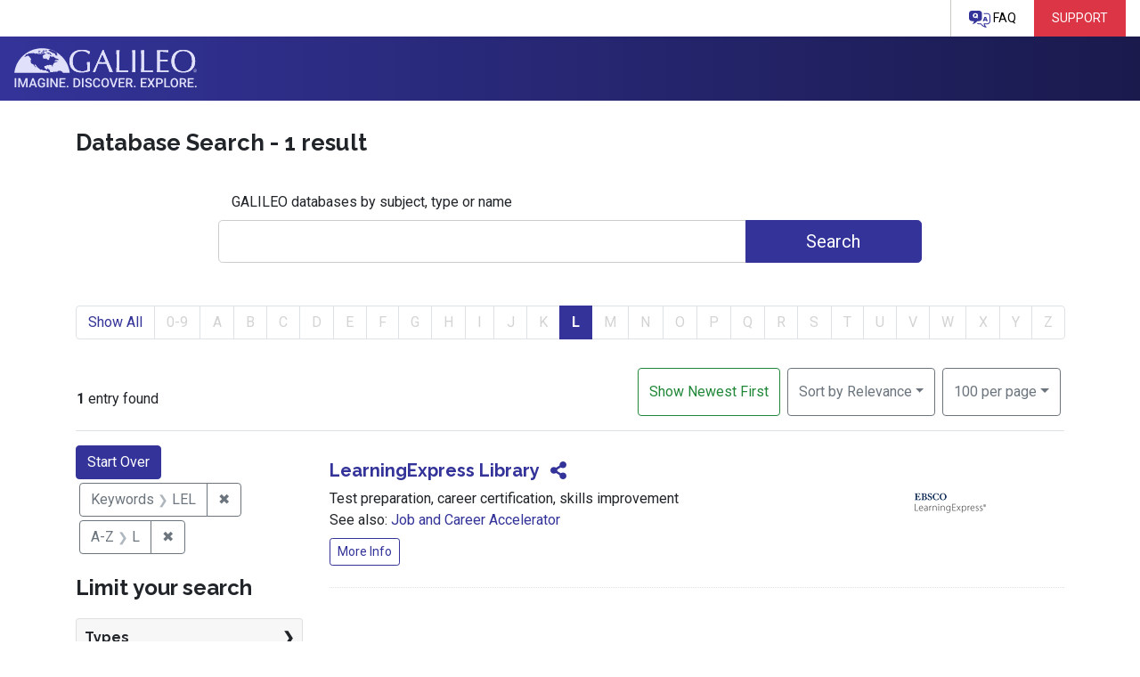

--- FILE ---
content_type: text/html; charset=utf-8
request_url: https://www.galileo.usg.edu/mcc1/databases/middle?f%5Bkeywords_sms%5D%5B%5D=LEL&f%5Bresource_name_first_char_ss%5D%5B%5D=L&per_page=100
body_size: 36868
content:

<!DOCTYPE html>
<html class="no-js" lang="en">
  <head>
    <!-- Global site tag (gtag.js) - Google Analytics -->
    <script async src="https://www.googletagmanager.com/gtag/js?id=UA-27371488-2"></script>
    <script>
        window.dataLayer = window.dataLayer || [];
        function gtag(){dataLayer.push(arguments);}
        gtag('js', new Date());

        gtag('config', 'UA-27371488-2');
    </script>
  <meta charset="utf-8">
  <meta http-equiv="Content-Type" content="text/html; charset=utf-8">
  <meta name="viewport" content="width=device-width, initial-scale=1, shrink-to-fit=no">
  <!-- Internet Explorer use the highest version available -->
  <meta http-equiv="X-UA-Compatible" content="IE=edge">
  <meta property="og:title" content="GALILEO Search">
  <meta property="og:description" content="GALILEO is your gateway to credible and authoritative resources -- a universe of full‑text articles, ebooks, journals, educational videos and more.">
  <meta property="og:image" content="https://www.galileo.usg.edu/assets/social-card-a440c23936abd5789b0545ab368574cdf5dbb8b2383ad34f8a3bfa00c5702c26.png">
  <meta property="og:url" content="https://www.galileo.usg.edu/">
  <meta name="twitter:card" content="summary_large_image">
  <title>Keywords: LEL / A-Z: L - GALILEO Search Search Results - 1 result</title>
  
<link rel="apple-touch-icon" type="image/png" href="/assets/favicon/apple-touch-icon-18b031802518991cec6c6701d6e472a903e8059012637601c8bc757aac0479b0.png" />

  <link rel="icon" type="image/png" href="/assets/favicon/favicon-16x16-1d2cdc76c0cd6212f0d5e5cdb7c7ee745f3bfd4631f2347ef968eb632fea919f.png" sizes="16x16" />
  <link rel="icon" type="image/png" href="/assets/favicon/favicon-32x32-f76a6868bc06c887f592b2464c7e198a4aac135b97cee0577e429b070480cd91.png" sizes="32x32" />

<link rel="manifest" href="/assets/favicon/site-b59948329c666eb98e956a686dde0999444da24786978b595f8682b290a51305.webmanifest">
<meta name="msapplication-TileColor" content="#da532c">
<meta name="theme-color" content="#ffffff">
  <link href="https://fonts.googleapis.com/icon?family=Material+Icons" rel="stylesheet">
  <script async src="https://cdnjs.cloudflare.com/ajax/libs/intro.js/2.9.3/intro.min.js" integrity="sha256-fOPHmaamqkHPv4QYGxkiSKm7O/3GAJ4554pQXYleoLo=" crossorigin="anonymous"></script>
  <link rel="stylesheet" href="https://cdnjs.cloudflare.com/ajax/libs/intro.js/2.9.3/introjs.min.css" integrity="sha256-/oZ7h/Jkj6AfibN/zTWrCoba0L+QhP9Tf/ZSgyZJCnY=" crossorigin="anonymous" />
  <link rel="stylesheet" href="/assets/application-9042e315a24024e807b18450b1b10720f7b5e206a44279bce84cb6e1b781c4d6.css" media="all" />
  <script src="/packs/js/runtime~application-ccaba79d4ec066f6b92f.js" data-turbolinks-track="reload"></script>
<script src="/packs/js/0-2e0bf4918eb6884512e4.chunk.js" data-turbolinks-track="reload"></script>
<script src="/packs/js/1-6307a856f30aba4b8acf.chunk.js" data-turbolinks-track="reload"></script>
<script src="/packs/js/application-4b6e443e97c35f481bd2.chunk.js" data-turbolinks-track="reload"></script>
  <meta name="csrf-param" content="authenticity_token" />
<meta name="csrf-token" content="ijkdYZDoM2P2E73kYmvnHkTFLWD2IZNz153Jy03jF4C0eOfnPAJjToIVrpd3dEAZWIbUJwIPJVz_MtZJLLX8Sw" />
  
    <meta name="totalResults" content="1" />
<meta name="startIndex" content="0" />
<meta name="itemsPerPage" content="100" />

  <link rel="alternate" type="application/rss+xml" title="RSS for results" href="/mcc1/databases/middle.rss?f%5Bkeywords_sms%5D%5B%5D=LEL&amp;f%5Bresource_name_first_char_ss%5D%5B%5D=L&amp;per_page=100" />
  <link rel="alternate" type="application/atom+xml" title="Atom for results" href="/mcc1/databases/middle.atom?f%5Bkeywords_sms%5D%5B%5D=LEL&amp;f%5Bresource_name_first_char_ss%5D%5B%5D=L&amp;per_page=100" />
  <link rel="alternate" type="application/json" title="JSON" href="/mcc1/databases/middle.json?f%5Bkeywords_sms%5D%5B%5D=LEL&amp;f%5Bresource_name_first_char_ss%5D%5B%5D=L&amp;per_page=100" />

</head>
  <body class="blacklight-catalog blacklight-catalog-index no-utility-nav-feature">
    <div class="wrapper">
      <div id="skip-link">
          <a class="element-invisible element-focusable rounded-bottom py-2 px-3" data-turbolinks="false" href="#documents">Skip to first result</a>

      </div>
      
<header>
  
  
  
  
  <div id="header-container">
  <nav class="navbar top navbar-expand-md py-0 nav-container" title="top navigation">
    <div class="collapse navbar-collapse navbar-toggle xs-hidden" id="navbarTop">
      <ul class="navbar-nav nav1 ml-auto" aria-label="user options">
        <li class="nav-item nav-top faq-li">
          <a class="nav-link faq" title="Frequently Asked Support Questions" href="https://about.galileo.usg.edu/support/all">
            <svg xmlns="http://www.w3.org/2000/svg" viewBox="0 0 24 19.111" style="enable-background:new 0 0 122.88 97.85" xml:space="preserve" width="24" height="19.111">
              <path d="M8.875 0h-5.76C2.256 0 1.519.303.908.908.295 1.514 0 2.25 0 3.115v5.469c0 .867.303 1.604.908 2.207a3.007 3.007 0 0 0 2.207.908h2.561c-.18.688-.398 1.342-.674 1.953-.268.619-.729 1.211-1.361 1.775a10.911 10.911 0 0 0 3.254-1.416A9.559 9.559 0 0 0 9.35 11.7h2.063a3.05 3.05 0 0 0 2.207-.908c.611-.605.908-1.342.908-2.207V3.116c0-.859-.303-1.596-.908-2.207C13.016.295 12.279 0 11.412 0H8.875zm10.273 11.076h-1.824l-.262.813h-1.643l1.961-4.926h1.762l1.952 4.926h-1.686l-.26-.813zm-.34-1.066-.568-1.77-.57 1.77h1.139zM9.455 7.363c.213.141.354.23.418.266.098.053.23.113.395.184l-.475.908a5.673 5.673 0 0 1-.711-.391 7.424 7.424 0 0 1-.492-.34c-.379.154-.854.232-1.424.232-.844 0-1.51-.207-1.996-.623-.576-.49-.863-1.182-.863-2.07 0-.863.252-1.535.756-2.014s1.207-.717 2.111-.717c.922 0 1.631.232 2.133.701.502.467.752 1.137.752 2.006 0 .771-.201 1.391-.604 1.857zm-1.314-.832c.137-.23.205-.576.205-1.037 0-.529-.105-.906-.313-1.133-.209-.227-.496-.34-.863-.34-.342 0-.619.115-.83.348-.213.23-.318.592-.318 1.084 0 .572.104.975.311 1.205.207.23.492.348.854.348.117 0 .227-.012.33-.031-.145-.133-.371-.256-.684-.373l.27-.582c.152.025.271.059.355.096.086.037.25.139.498.301.055.035.117.074.186.115zM24 6.279v5.469c0 .496-.09.963-.268 1.396-.18.434-.439.826-.799 1.176a3.854 3.854 0 0 1-1.009.722c-.008.008-.021.008-.027.014a3.428 3.428 0 0 1-.723.24 3.898 3.898 0 0 1-.805.082h-2.637c.035.109.068.221.109.33.104.303.227.605.357.9v.008c.117.275.281.537.482.799.207.268.453.529.75.799.213.186.234.51.041.723a.502.502 0 0 1-.51.158 12.173 12.173 0 0 1-1.803-.619 10.991 10.991 0 0 1-1.604-.867 10.386 10.386 0 0 1-1.396-1.1 11.349 11.349 0 0 1-1.031-1.121h-1.803c-.338 0-.668-.041-.977-.123a3.357 3.357 0 0 1-.887-.385.513.513 0 0 1-.172-.701.513.513 0 0 1 .701-.172c.193.117.398.207.625.268.221.063.461.09.709.09h2.057c.158 0 .309.068.412.207.324.434.682.832 1.072 1.197.385.365.805.695 1.258.99.434.281.895.537 1.383.756a5.264 5.264 0 0 1-.248-.475 13.232 13.232 0 0 1-.385-.984c-.109-.324-.213-.66-.303-.998a.507.507 0 0 1-.027-.18c0-.281.227-.516.516-.516h3.309a2.62 2.62 0 0 0 1.086-.229c.008-.008.014-.008.021-.014.131-.063.262-.137.379-.221.123-.09.24-.186.352-.303.254-.254.447-.537.57-.84.123-.303.186-.641.186-1.004V6.282a2.65 2.65 0 0 0-.186-1.004 2.572 2.572 0 0 0-.57-.84 2.551 2.551 0 0 0-.84-.57 2.658 2.658 0 0 0-1.004-.186h-3.453a.516.516 0 1 1 0-1.032h3.461c.496 0 .957.09 1.389.268.434.18.818.439 1.176.791.352.352.619.742.791 1.176.18.434.268.895.268 1.389h.008v.002z"/>
            </svg>
            FAQ</a>
        </li>
        <li class="nav-item nav-top">
          <a class="nav-link support" title="Support" href="https://about.galileo.usg.edu/support" data-step-rank="10" data-intro="Need help? Click on the support button to access frequently asked questions or submit a support request.">Support</a>
        </li>
      </ul>
    </div>
  </nav>

  <nav class="navbar bottom navbar-expand-md navbar-dark" aria-label="bottom navigation">
    <a class="img-fluid navbar-brand navbar-logo" title="GALILEO: Imagine. Discover. Explore." href="/">GALILEO: Imagine. Discover. Explore.</a>
    <button class="navbar-toggler collapsed" type="button" data-toggle="collapse" data-target=".navbar-toggle"
            aria-controls="navbarNav" aria-expanded="false" aria-label="Toggle navigation">
      <span class="icon-bar-bg"></span>
      <span class="icon-bar top-bar"></span>
      <span class="icon-bar middle-bar"></span>
      <span class="icon-bar bottom-bar"></span>
    </button>
    <div class="collapse navbar-collapse navbar-toggle" id="navbarBottom">

      <ul class="navbar-nav nav2 ml-auto"></ul>
    </div>
  </nav>
</div>

</header>


      <main id="main-container" class="" role="main" aria-label="Main content">
        <section class="flash_messages">
</section>

          <link rel="stylesheet" href="https://fonts.googleapis.com/css2?family=Material+Symbols+Outlined:opsz,wght,FILL,GRAD@20..48,100..700,0..1,-50..200&icon_names=schedule" />
        <div class="container">
            <h1 class="top-content-title">Database Search - 1 result</h1>
  <p class="sr-only">
      1 results found
  </p>
    <div class="row mb-3">
  <div class="col-md-12 col-lg-8 offset-lg-2 resource-search-area resource-search-blacklight">
    <div class="home-search-wrapper">
    <form class="search-query-form" role="search" aria-label="Search" action="https://www.galileo.usg.edu/mcc1/databases" accept-charset="UTF-8" method="get">
  <input type="hidden" name="f[keywords_sms][]" value="LEL" autocomplete="off" />
<input type="hidden" name="f[resource_name_first_char_ss][]" value="L" autocomplete="off" />
<input type="hidden" name="per_page" value="100" autocomplete="off" />
<input type="hidden" name="inst_code" value="mcc1" autocomplete="off" />
<input type="hidden" name="view" value="middle" autocomplete="off" />
    <label for="q" class="">GALILEO databases by subject, type or name</label>
    <div class="row" data-intro="Looking for the right database for your topic? Search databases by subject, type, or name.">
      <div class="col-lg-9 col-md-9 col-sm-12 p-0">
      <input type="text" name="q" id="q" placeholder="" class="search-q q col-form-label-lg home-search-textbox" />
      </div>
      <div class="col-lg-3 col-md-3 col-sm-12 p-0">
        <span class="input-group-append">
          <button type="submit" class="btn btn-primary btn-lg home-search-btn search-btn btn-block" id="resource-search-button">
            <span class="submit-search-text">Search</span>
          </button>
        </span>
      </div>
    </div>
</form>
    </div>
  </div>
</div>
  <div class="row d-none d-md-block">
<div class="col-md-12">
  <ul class="pagination">
      <li class="page-item not-avail">
  <a class="page-link" href="/mcc1/databases/middle?per_page=100">
    Show All
  </a>
</li>

      <li class="page-item not-avail">
    <p class="sr-only">No Results for 0-9</p>
    <p class="page-link no-link">0-9</p>
</li>

      <li class="page-item not-avail">
    <p class="sr-only">No Results for A</p>
    <p class="page-link no-link">A</p>
</li>

      <li class="page-item not-avail">
    <p class="sr-only">No Results for B</p>
    <p class="page-link no-link">B</p>
</li>

      <li class="page-item not-avail">
    <p class="sr-only">No Results for C</p>
    <p class="page-link no-link">C</p>
</li>

      <li class="page-item not-avail">
    <p class="sr-only">No Results for D</p>
    <p class="page-link no-link">D</p>
</li>

      <li class="page-item not-avail">
    <p class="sr-only">No Results for E</p>
    <p class="page-link no-link">E</p>
</li>

      <li class="page-item not-avail">
    <p class="sr-only">No Results for F</p>
    <p class="page-link no-link">F</p>
</li>

      <li class="page-item not-avail">
    <p class="sr-only">No Results for G</p>
    <p class="page-link no-link">G</p>
</li>

      <li class="page-item not-avail">
    <p class="sr-only">No Results for H</p>
    <p class="page-link no-link">H</p>
</li>

      <li class="page-item not-avail">
    <p class="sr-only">No Results for I</p>
    <p class="page-link no-link">I</p>
</li>

      <li class="page-item not-avail">
    <p class="sr-only">No Results for J</p>
    <p class="page-link no-link">J</p>
</li>

      <li class="page-item not-avail">
    <p class="sr-only">No Results for K</p>
    <p class="page-link no-link">K</p>
</li>

      <li class="page-item active">
    <a class="page-link avail-link" href="/mcc1/databases/middle?f%5Bresource_name_first_char_ss%5D%5B%5D=L&amp;per_page=100">
      L
    </a>
</li>

      <li class="page-item not-avail">
    <p class="sr-only">No Results for M</p>
    <p class="page-link no-link">M</p>
</li>

      <li class="page-item not-avail">
    <p class="sr-only">No Results for N</p>
    <p class="page-link no-link">N</p>
</li>

      <li class="page-item not-avail">
    <p class="sr-only">No Results for O</p>
    <p class="page-link no-link">O</p>
</li>

      <li class="page-item not-avail">
    <p class="sr-only">No Results for P</p>
    <p class="page-link no-link">P</p>
</li>

      <li class="page-item not-avail">
    <p class="sr-only">No Results for Q</p>
    <p class="page-link no-link">Q</p>
</li>

      <li class="page-item not-avail">
    <p class="sr-only">No Results for R</p>
    <p class="page-link no-link">R</p>
</li>

      <li class="page-item not-avail">
    <p class="sr-only">No Results for S</p>
    <p class="page-link no-link">S</p>
</li>

      <li class="page-item not-avail">
    <p class="sr-only">No Results for T</p>
    <p class="page-link no-link">T</p>
</li>

      <li class="page-item not-avail">
    <p class="sr-only">No Results for U</p>
    <p class="page-link no-link">U</p>
</li>

      <li class="page-item not-avail">
    <p class="sr-only">No Results for V</p>
    <p class="page-link no-link">V</p>
</li>

      <li class="page-item not-avail">
    <p class="sr-only">No Results for W</p>
    <p class="page-link no-link">W</p>
</li>

      <li class="page-item not-avail">
    <p class="sr-only">No Results for X</p>
    <p class="page-link no-link">X</p>
</li>

      <li class="page-item not-avail">
    <p class="sr-only">No Results for Y</p>
    <p class="page-link no-link">Y</p>
</li>

      <li class="page-item not-avail">
    <p class="sr-only">No Results for Z</p>
    <p class="page-link no-link">Z</p>
</li>

  </ul>
</div>
</div>


  <aside>
    <div id="sortAndPerPage" class="sort-pagination d-md-flex justify-content-between" role="navigation" aria-label="Results navigation">
  <section class="pagination">
      <div class="page-links">
      <span class="page-entries">
        <strong>1</strong> entry found
      </span>
    </div> 

</section>

  <div class="search-widgets">
  <a class="btn btn-outline-success d-flex align-items-center" href="/mcc1/databases?sort=created_at_dts+desc">Show Newest First</a>
        <div id="sort-dropdown" class="btn-group sort-dropdown">
  <button name="button" type="submit" class="btn btn-outline-secondary dropdown-toggle" aria-expanded="false" data-toggle="dropdown" data-bs-toggle="dropdown">Sort<span class="d-none d-sm-inline"> by Relevance</span><span class="caret"></span></button>

  <div class="dropdown-menu" role="menu">
      <a class="dropdown-item active" role="menuitem" aria-current="page" href="/mcc1/databases/middle?f%5Bkeywords_sms%5D%5B%5D=LEL&amp;f%5Bresource_name_first_char_ss%5D%5B%5D=L&amp;per_page=100&amp;sort=score+desc%2C+resource_name_sort_s+asc">Relevance</a>
      <a class="dropdown-item " role="menuitem" href="/mcc1/databases/middle?f%5Bkeywords_sms%5D%5B%5D=LEL&amp;f%5Bresource_name_first_char_ss%5D%5B%5D=L&amp;per_page=100&amp;sort=resource_name_sort_s+asc">Name</a>
      <a class="dropdown-item " role="menuitem" href="/mcc1/databases/middle?f%5Bkeywords_sms%5D%5B%5D=LEL&amp;f%5Bresource_name_first_char_ss%5D%5B%5D=L&amp;per_page=100&amp;sort=created_at_dts+desc">Date (newest first)</a>
      <a class="dropdown-item " role="menuitem" href="/mcc1/databases/middle?f%5Bkeywords_sms%5D%5B%5D=LEL&amp;f%5Bresource_name_first_char_ss%5D%5B%5D=L&amp;per_page=100&amp;sort=created_at_dts+asc">Date (oldest first)</a>
  </div>
</div>



      <span class="sr-only visually-hidden">Number of results to display per page</span>
<div id="per_page-dropdown" class="btn-group per_page-dropdown">
  <button name="button" type="submit" class="btn btn-outline-secondary dropdown-toggle" aria-expanded="false" data-toggle="dropdown" data-bs-toggle="dropdown">100<span class="sr-only visually-hidden"> per page</span><span class="d-none d-sm-inline"> per page</span><span class="caret"></span></button>

  <div class="dropdown-menu" role="menu">
      <a class="dropdown-item " role="menuitem" href="/mcc1/databases/middle?f%5Bkeywords_sms%5D%5B%5D=LEL&amp;f%5Bresource_name_first_char_ss%5D%5B%5D=L&amp;per_page=10">10<span class="sr-only visually-hidden"> per page</span></a>
      <a class="dropdown-item " role="menuitem" href="/mcc1/databases/middle?f%5Bkeywords_sms%5D%5B%5D=LEL&amp;f%5Bresource_name_first_char_ss%5D%5B%5D=L&amp;per_page=50">50<span class="sr-only visually-hidden"> per page</span></a>
      <a class="dropdown-item active" role="menuitem" aria-current="page" href="/mcc1/databases/middle?f%5Bkeywords_sms%5D%5B%5D=LEL&amp;f%5Bresource_name_first_char_ss%5D%5B%5D=L&amp;per_page=100">100<span class="sr-only visually-hidden"> per page</span></a>
      <a class="dropdown-item " role="menuitem" href="/mcc1/databases/middle?f%5Bkeywords_sms%5D%5B%5D=LEL&amp;f%5Bresource_name_first_char_ss%5D%5B%5D=L&amp;per_page=1000">1000<span class="sr-only visually-hidden"> per page</span></a>
  </div>
</div>



</div>
</div>

  </aside>

          <div class="row">
                <!-- layouts/blacklight -->
    <section id="content" class="col-lg-9 order-last" aria-label="search results">
      

<!-- index -->






<!-- search_results -->
<h2 class="sr-only">Search Results</h2>
  <div id="documents" class="documents-list">
  <article data-document-id="zxle-mcc1" data-document-counter="1" itemscope="itemscope" itemtype="http://schema.org/Thing" class="blacklight-allocation document document-position-1">
  
        <header class="documentHeader row">
  <h3 class="index_title document-title-heading col-md-12">
    <a href="/express?link=zxle&amp;inst=mcc1">LearningExpress Library</a>
    
    <a data-toggle="modal" href="#copy-link-modal-zxle-mcc1" class="ml-2" title="Show Permalink / Express Link"><i class="fas fa-share-alt"></i></a>
  </h3>
</header>

<div class="row">
  <div class="col-8">
    <div class="results-metadata row mb-2">
        <span class="sr-only">Description:</span>
        <span class="col-md-12">Test preparation, career certification, skills improvement</span>
        <span class="sr-only">Access Note:</span>
        <span class="col-md-12">See also: <a href="/express?link=zxca">Job and Career Accelerator</a></span>
    </div>
    <div class="results-other row mb-2">
      <div class="col">
        <a class="btn btn-sm btn-outline-primary" href="/database/zxle-mcc1">More Info</a>
      </div>
      <div class="modal fade copy-link-modal" id="copy-link-modal-zxle-mcc1" tabindex="-1" role="dialog" aria-labelledby="copy-link-modal" aria-hidden="true">
  <div class="modal-dialog modal-lg" role="document">
    <div class="modal-content">
      <div class="modal-header">
        <div class="modal-title" id="exampleModalLabel">Express Link for LearningExpress Library</div>
        <button type="button" class="close" data-dismiss-closest-modal aria-label="Close">
          <span aria-hidden="true">&times;</span>
        </button>
      </div>
      <div class="modal-body">
        <div class="form-group">
          <label for="express-link-zxle-mcc1">
            Express Link</label>
          <div class="input-group">
            <input name="express-link-zxle-mcc1" type="text" value="https://www.galileo.usg.edu/express?link=zxle&amp;inst=mcc1" class="form-control" />
            <div class="input-group-append">
              <button class="btn btn-secondary copy-sibling-value" type="button">Copy</button>
            </div>
          </div>
        </div>
      </div>
    </div>
  </div>
</div>

    </div>
  </div>
  <div class="col-4 text-center">
        <a href="/express?link=zxle&amp;inst=mcc1"><img alt="Thumbnail for LearningExpress Library" class="img-fluid" role="presentation" src="https://usggalileo-production.s3.us-east-2.amazonaws.com/eos4a37ih65bnvqqdbqgn3dq0lz7?X-Amz-Algorithm=AWS4-HMAC-SHA256&amp;X-Amz-Credential=AKIARS2CVYMAY6DUT7NE%2F20260124%2Fus-east-2%2Fs3%2Faws4_request&amp;X-Amz-Date=20260124T042805Z&amp;X-Amz-Expires=900&amp;X-Amz-SignedHeaders=host&amp;X-Amz-Signature=21013b5f3fbd5086911064663032a7117525e677ef671eced5b44eecae708feb" /></a>
  </div>
</div>


  
</article>
</div>








    </section>
    <section id="sidebar" class="page-sidebar col-lg-3 order-first" aria-label="limit your search">
        <aside>
          <div id="appliedParams" class="clearfix constraints-container">
        <h2 class="sr-only">Search Constraints</h2>

            <a class="catalog_startOverLink btn btn-primary" href="/mcc1/databases/middle">Start Over</a>

        <span class="constraints-label sr-only">You searched for:</span>
        
<span class="btn-group applied-filter constraint filter filter-keywords_sms">
  <span class="constraint-value btn btn-outline-secondary">
      <span class="filter-name">Keywords</span>
      <span class="filter-value" title="LEL">LEL</span>
  </span>
    <a class="btn btn-outline-secondary remove" href="/mcc1/databases/middle?f%5Bresource_name_first_char_ss%5D%5B%5D=L&amp;per_page=100">
      <span class="remove-icon" aria-hidden="true">✖</span>
      <span class="sr-only visually-hidden">
        Remove constraint Keywords: LEL
      </span>
</a></span>



<span class="btn-group applied-filter constraint filter filter-resource_name_first_char_ss">
  <span class="constraint-value btn btn-outline-secondary">
      <span class="filter-name">A-Z</span>
      <span class="filter-value" title="L">L</span>
  </span>
    <a class="btn btn-outline-secondary remove" href="/mcc1/databases/middle?f%5Bkeywords_sms%5D%5B%5D=LEL&amp;per_page=100">
      <span class="remove-icon" aria-hidden="true">✖</span>
      <span class="sr-only visually-hidden">
        Remove constraint A-Z: L
      </span>
</a></span>


      </div>

      <div id="facets" class="facets sidenav facets-toggleable-md">
  <div class="facets-header">
    <h2 class="facets-heading">Limit your search</h2>

    <button class="navbar-toggler navbar-toggler-right" type="button" data-toggle="collapse" data-target="#facet-panel-collapse" data-bs-toggle="collapse" data-bs-target="#facet-panel-collapse" aria-controls="facet-panel-collapse" aria-expanded="false" aria-label="Toggle facets">
      <span class="navbar-toggler-icon"></span>
</button>  </div>

  <div id="facet-panel-collapse" class="facets-collapse collapse">
      <div class="card facet-limit blacklight-format_sms ">
  <h3 class="card-header p-0 facet-field-heading" id="facet-format_sms-header">
    <button
      type="button"
      class="btn w-100 d-block btn-block p-2 text-start text-left collapse-toggle collapsed"
      data-toggle="collapse"
      data-bs-toggle="collapse"
      data-target="#facet-format_sms"
      data-bs-target="#facet-format_sms"
      aria-expanded="false"
      arial-controls="facet-format_sms"
    >
          Types

    </button>
  </h3>
  <div id="facet-format_sms" role="region" aria-labelledby="facet-format_sms-header" class="panel-collapse facet-content collapse ">
    <div class="card-body">
              
    <ul class="facet-values list-unstyled">
      <li><span class="facet-label"><a class="facet-select" rel="nofollow" href="/mcc1/databases/middle?f%5Bformat_sms%5D%5B%5D=Articles&amp;f%5Bkeywords_sms%5D%5B%5D=LEL&amp;f%5Bresource_name_first_char_ss%5D%5B%5D=L&amp;per_page=100">Articles</a></span><span class="facet-count">1</span></li>
    </ul>




    </div>
  </div>
</div>

<div class="card facet-limit blacklight-subject_sms ">
  <h3 class="card-header p-0 facet-field-heading" id="facet-subject_sms-header">
    <button
      type="button"
      class="btn w-100 d-block btn-block p-2 text-start text-left collapse-toggle collapsed"
      data-toggle="collapse"
      data-bs-toggle="collapse"
      data-target="#facet-subject_sms"
      data-bs-target="#facet-subject_sms"
      aria-expanded="false"
      arial-controls="facet-subject_sms"
    >
          Subjects

    </button>
  </h3>
  <div id="facet-subject_sms" role="region" aria-labelledby="facet-subject_sms-header" class="panel-collapse facet-content collapse ">
    <div class="card-body">
              
    <ul class="facet-values list-unstyled">
      <li><span class="facet-label"><a class="facet-select" rel="nofollow" href="/mcc1/databases/middle?f%5Bkeywords_sms%5D%5B%5D=LEL&amp;f%5Bresource_name_first_char_ss%5D%5B%5D=L&amp;f%5Bsubject_sms%5D%5B%5D=Business+%26+Management&amp;per_page=100">Business &amp; Management</a></span><span class="facet-count">1</span></li><li><span class="facet-label"><a class="facet-select" rel="nofollow" href="/mcc1/databases/middle?f%5Bkeywords_sms%5D%5B%5D=LEL&amp;f%5Bresource_name_first_char_ss%5D%5B%5D=L&amp;f%5Bsubject_sms%5D%5B%5D=Careers%2C+Jobs+and+Test+Preparation&amp;per_page=100">Careers, Jobs and Test Preparation</a></span><span class="facet-count">1</span></li><li><span class="facet-label"><a class="facet-select" rel="nofollow" href="/mcc1/databases/middle?f%5Bkeywords_sms%5D%5B%5D=LEL&amp;f%5Bresource_name_first_char_ss%5D%5B%5D=L&amp;f%5Bsubject_sms%5D%5B%5D=Colleges+and+Universities&amp;per_page=100">Colleges and Universities</a></span><span class="facet-count">1</span></li><li><span class="facet-label"><a class="facet-select" rel="nofollow" href="/mcc1/databases/middle?f%5Bkeywords_sms%5D%5B%5D=LEL&amp;f%5Bresource_name_first_char_ss%5D%5B%5D=L&amp;f%5Bsubject_sms%5D%5B%5D=Education&amp;per_page=100">Education</a></span><span class="facet-count">1</span></li><li><span class="facet-label"><a class="facet-select" rel="nofollow" href="/mcc1/databases/middle?f%5Bkeywords_sms%5D%5B%5D=LEL&amp;f%5Bresource_name_first_char_ss%5D%5B%5D=L&amp;f%5Bsubject_sms%5D%5B%5D=Educator+Resources&amp;per_page=100">Educator Resources</a></span><span class="facet-count">1</span></li><li><span class="facet-label"><a class="facet-select" rel="nofollow" href="/mcc1/databases/middle?f%5Bkeywords_sms%5D%5B%5D=LEL&amp;f%5Bresource_name_first_char_ss%5D%5B%5D=L&amp;f%5Bsubject_sms%5D%5B%5D=Law&amp;per_page=100">Law</a></span><span class="facet-count">1</span></li><li><span class="facet-label"><a class="facet-select" rel="nofollow" href="/mcc1/databases/middle?f%5Bkeywords_sms%5D%5B%5D=LEL&amp;f%5Bresource_name_first_char_ss%5D%5B%5D=L&amp;f%5Bsubject_sms%5D%5B%5D=Literature+%26+Writing&amp;per_page=100">Literature &amp; Writing</a></span><span class="facet-count">1</span></li><li><span class="facet-label"><a class="facet-select" rel="nofollow" href="/mcc1/databases/middle?f%5Bkeywords_sms%5D%5B%5D=LEL&amp;f%5Bresource_name_first_char_ss%5D%5B%5D=L&amp;f%5Bsubject_sms%5D%5B%5D=Mathematics&amp;per_page=100">Mathematics</a></span><span class="facet-count">1</span></li><li><span class="facet-label"><a class="facet-select" rel="nofollow" href="/mcc1/databases/middle?f%5Bkeywords_sms%5D%5B%5D=LEL&amp;f%5Bresource_name_first_char_ss%5D%5B%5D=L&amp;f%5Bsubject_sms%5D%5B%5D=Nursing+%26+Allied+Health&amp;per_page=100">Nursing &amp; Allied Health</a></span><span class="facet-count">1</span></li><li><span class="facet-label"><a class="facet-select" rel="nofollow" href="/mcc1/databases/middle?f%5Bkeywords_sms%5D%5B%5D=LEL&amp;f%5Bresource_name_first_char_ss%5D%5B%5D=L&amp;f%5Bsubject_sms%5D%5B%5D=Politics+%26+Government&amp;per_page=100">Politics &amp; Government</a></span><span class="facet-count">1</span></li>
    </ul>
      <div class="more_facets">
        <a data-blacklight-modal="trigger" href="/catalog/facet/subject_sms?f%5Bkeywords_sms%5D%5B%5D=LEL&amp;f%5Bresource_name_first_char_ss%5D%5B%5D=L&amp;inst_code=mcc1&amp;per_page=100&amp;view=middle">more <span class="sr-only visually-hidden">Subjects</span> »</a>
      </div>




    </div>
  </div>
</div>

<div class="card facet-limit blacklight-keywords_sms facet-limit-active">
  <h3 class="card-header p-0 facet-field-heading" id="facet-keywords_sms-header">
    <button
      type="button"
      class="btn w-100 d-block btn-block p-2 text-start text-left collapse-toggle "
      data-toggle="collapse"
      data-bs-toggle="collapse"
      data-target="#facet-keywords_sms"
      data-bs-target="#facet-keywords_sms"
      aria-expanded="true"
      arial-controls="facet-keywords_sms"
    >
          Keywords

    </button>
  </h3>
  <div id="facet-keywords_sms" role="region" aria-labelledby="facet-keywords_sms-header" class="panel-collapse facet-content collapse show">
    <div class="card-body">
              
    <ul class="facet-values list-unstyled">
      <li><span class="facet-label"><a class="facet-select" rel="nofollow" href="/mcc1/databases/middle?f%5Bkeywords_sms%5D%5B%5D=LEL&amp;f%5Bkeywords_sms%5D%5B%5D=ASVAB&amp;f%5Bresource_name_first_char_ss%5D%5B%5D=L&amp;per_page=100">ASVAB</a></span><span class="facet-count">1</span></li><li><span class="facet-label"><a class="facet-select" rel="nofollow" href="/mcc1/databases/middle?f%5Bkeywords_sms%5D%5B%5D=LEL&amp;f%5Bkeywords_sms%5D%5B%5D=Advanced+Placement&amp;f%5Bresource_name_first_char_ss%5D%5B%5D=L&amp;per_page=100">Advanced Placement</a></span><span class="facet-count">1</span></li><li><span class="facet-label"><a class="facet-select" rel="nofollow" href="/mcc1/databases/middle?f%5Bkeywords_sms%5D%5B%5D=LEL&amp;f%5Bkeywords_sms%5D%5B%5D=CDL&amp;f%5Bresource_name_first_char_ss%5D%5B%5D=L&amp;per_page=100">CDL</a></span><span class="facet-count">1</span></li><li><span class="facet-label"><span class="selected">LEL</span><a class="remove" rel="nofollow" href="/mcc1/databases/middle?f%5Bresource_name_first_char_ss%5D%5B%5D=L&amp;per_page=100"><span class="remove-icon" aria-hidden="true">✖</span><span class="sr-only visually-hidden">[remove]</span></a></span><span class="selected facet-count">1</span></li><li><span class="facet-label"><a class="facet-select" rel="nofollow" href="/mcc1/databases/middle?f%5Bkeywords_sms%5D%5B%5D=LEL&amp;f%5Bkeywords_sms%5D%5B%5D=emergency+medical+technician&amp;f%5Bresource_name_first_char_ss%5D%5B%5D=L&amp;per_page=100">emergency medical technician</a></span><span class="facet-count">1</span></li><li><span class="facet-label"><a class="facet-select" rel="nofollow" href="/mcc1/databases/middle?f%5Bkeywords_sms%5D%5B%5D=LEL&amp;f%5Bkeywords_sms%5D%5B%5D=learning+express&amp;f%5Bresource_name_first_char_ss%5D%5B%5D=L&amp;per_page=100">learning express</a></span><span class="facet-count">1</span></li><li><span class="facet-label"><a class="facet-select" rel="nofollow" href="/mcc1/databases/middle?f%5Bkeywords_sms%5D%5B%5D=LEL&amp;f%5Bkeywords_sms%5D%5B%5D=learning+express+library&amp;f%5Bresource_name_first_char_ss%5D%5B%5D=L&amp;per_page=100">learning express library</a></span><span class="facet-count">1</span></li>
    </ul>




    </div>
  </div>
</div>

<div class="card facet-limit blacklight-resource_name_first_char_ss facet-limit-active">
  <h3 class="card-header p-0 facet-field-heading" id="facet-resource_name_first_char_ss-header">
    <button
      type="button"
      class="btn w-100 d-block btn-block p-2 text-start text-left collapse-toggle "
      data-toggle="collapse"
      data-bs-toggle="collapse"
      data-target="#facet-resource_name_first_char_ss"
      data-bs-target="#facet-resource_name_first_char_ss"
      aria-expanded="true"
      arial-controls="facet-resource_name_first_char_ss"
    >
          A-Z

    </button>
  </h3>
  <div id="facet-resource_name_first_char_ss" role="region" aria-labelledby="facet-resource_name_first_char_ss-header" class="panel-collapse facet-content collapse show">
    <div class="card-body">
              
    <ul class="facet-values list-unstyled">
      <li><span class="facet-label"><span class="selected">L</span><a class="remove" rel="nofollow" href="/mcc1/databases/middle?f%5Bkeywords_sms%5D%5B%5D=LEL&amp;per_page=100"><span class="remove-icon" aria-hidden="true">✖</span><span class="sr-only visually-hidden">[remove]</span></a></span><span class="selected facet-count">1</span></li>
    </ul>




    </div>
  </div>
</div>

</div></div>



  </aside>

    </section>

          </div>
        </div>
      </main>
      <footer>
  <section class="footer">
    <div class="container">
      <div class="row">
        <div class="col-6 col-md-4 col-lg-3">
          <h2><a target="_blank" href="https://about.galileo.usg.edu/about">ABOUT GALILEO</a></h2>
          <h2 class="programs-list">PROGRAMS</h2>
          <ul>
            <li><a target="_blank" href="https://www.affordablelearninggeorgia.org/">Affordable Learning Georgia</a></li>
            <li><a target="_blank" href="https://dlg.usg.edu/">Digital Library of Georgia</a></li>
            <li><a target="_blank" href="https://gil.usg.edu/">GALILEO Interconnected Libraries</a></li>
          </ul>
        </div>
        <div class="col-6 col-md-4 col-lg-3">
          <h2><a target="_blank" href="https://about.galileo.usg.edu/governance/">GOVERNANCE</a></h2>
          <h2><a target="_blank" href="https://about.galileo.usg.edu/news/">COMMUNITY</a></h2>
          <h2><a target="_blank" href="https://about.galileo.usg.edu/tools_training">TOOLS &amp; TRAINING</a></h2>
          <h2><a target="_blank" href="https://about.galileo.usg.edu/portal-redesign-info/#release_notes" >RELEASE NOTES</a></h2>
        </div>
        <div class="col-6 col-md-4 col-lg-3">
          <h2><a href="https://about.galileo.usg.edu/support">SUPPORT</a></h2>
          <h2><a target="_blank" href="https://about.galileo.usg.edu/about/accessibility">ACCESSIBILITY</a></h2>
          <h2><a href="/contact">CONTACT US</a></h2>
        </div>
        <div class="col-6 col-md-4 col-lg-3">
          <h2>STAY CONNECTED</h2>
          <ul class="socialIcons">
            <li><a target="_blank" href="https://www.facebook.com/galileolibrary/"><i class="fab fa-facebook fa-3x" aria-hidden="true" title="Facebook"></i> <span class="sr-only">Facebook</span></a></li>
            <li>
              <a target="_blank" href="https://twitter.com/galileolibrary"
                 onmouseover="document.getElementById('twitter-icon').setAttribute('fill', '#fff');"
                 onmouseout="document.getElementById('twitter-icon').setAttribute('fill', '#e0e0fa');">
                <svg xmlns="http://www.w3.org/2000/svg" viewBox="0 0 512 512" width="2.7em" height="2.7em" style="vertical-align: top;margin-top: 1px;">
                  <path id="twitter-icon" d="M389.2 48h70.6L305.6 224.2 487 464H345L233.7 318.6 106.5 464H35.8L200.7 275.5 26.8 48H172.4L272.9 180.9 389.2 48zM364.4 421.8h39.1L151.1 88h-42L364.4 421.8z" fill="#e0e0fa"/>
                </svg>
                <span class="sr-only">Twitter</span>
              </a>
            </li>
            <li><a target="_blank" href="https://www.youtube.com/user/GALILEOScrapbook/featured"><i class="fab fa-youtube fa-3x" aria-hidden="true" title="YouTube"></i> <span class="sr-only">Youtube</span></a></li>
            <li><a target="_blank" href="https://www.linkedin.com/company/galileo-library/"><i class="fab fa-linkedin fa-3x" aria-hidden="true" title="Linkedin"></i> <span class="sr-only">Linkedin</span></a></li>
            <li><a target="_blank" href="http://eepurl.com/cm0iFL"><i class="fas fa-envelope-open-text fa-3x" aria-hidden="true" title="Newsletter"></i> <span class="sr-only">Newsletter</span></a></li>
          </ul>
        </div>
      </div>
      <div class="row align-items-center">
        <div class="col-12 col-md-6 col-lg-9 mb-3 mb-md-0 mx-sm-auto text-sm-center text-md-left">
          <span>Copyright 2026 &bull; <a target="_blank" href="https://about.galileo.usg.edu">GALILEO</a> &bull; <a target="_blank" href="https://about.galileo.usg.edu/governance/policies#privacy_policy_for_galileo_2.1">Privacy Policy</a> &bull; <a target="_blank" href="https://www.usg.edu">University System of Georgia</a></span>
        </div>
        <div class="col-12 col-md-6 col-lg-3 text-center">
        <img alt="GALILEO Search Logo" class="img-fluid" src="/assets/logo-7aaabfc05c10dfdd7389c1028677d727c478cbea44e7f66d7812245e2a48f8e0.svg" />
        </div>
      </div>
    </div>
  </section>
</footer>

      <div id="blacklight-modal" class="modal fade" tabindex="-1" role="dialog" aria-hidden="true" data-turbo="false">
  <div class="modal-dialog modal-lg" role="document">
    <div class="modal-content">
    </div>
  </div>
</div>

    </div>
  </body>
</html>


--- FILE ---
content_type: text/css
request_url: https://www.galileo.usg.edu/assets/application-9042e315a24024e807b18450b1b10720f7b5e206a44279bce84cb6e1b781c4d6.css
body_size: 366090
content:
@import url("https://fonts.googleapis.com/css2?family=Raleway:wght@400;500;700&family=Roboto:ital,wght@0,400;0,700;1,400;1,700&display=swap");/*!
 * Primary color settings
 *//*!
 * Bootstrap v4.6.2 (https://getbootstrap.com/)
 * Copyright 2011-2022 The Bootstrap Authors
 * Copyright 2011-2022 Twitter, Inc.
 * Licensed under MIT (https://github.com/twbs/bootstrap/blob/main/LICENSE)
 */:root{--blue: #007bff;--indigo: #6610f2;--purple: #6f42c1;--pink: #e83e8c;--red: #dc3545;--orange: #fd7e14;--yellow: #ffc107;--green: #28a745;--teal: #20c997;--cyan: #17a2b8;--white: #fff;--gray: #6c757d;--gray-dark: #343a40;--primary: #333399;--secondary: #6c757d;--success: #218739;--info: #17a2b8;--warning: #ffc107;--danger: #dc3545;--light: #f8f9fa;--dark: #343a40;--breakpoint-xs: 0;--breakpoint-embed_size: 300px;--breakpoint-sm: 576px;--breakpoint-md: 768px;--breakpoint-lg: 1024px;--breakpoint-xl: 1200px;--font-family-sans-serif: "Roboto", sans-serif;--font-family-monospace: SFMono-Regular, Menlo, Monaco, Consolas, "Liberation Mono", "Courier New", monospace}*,*::before,*::after{box-sizing:border-box}html{font-family:sans-serif;line-height:1.15;-webkit-text-size-adjust:100%;-webkit-tap-highlight-color:rgba(0,0,0,0)}article,aside,figcaption,figure,footer,header,hgroup,main,nav,section{display:block}body{margin:0;font-family:"Roboto", sans-serif;font-size:1rem;font-weight:400;line-height:1.5;color:#212529;text-align:left;background-color:#fff}[tabindex="-1"]:focus:not(:focus-visible){outline:0 !important}hr{box-sizing:content-box;height:0;overflow:visible}h1,h2,h3,h4,h5,.documents-list .document .document-title-heading,h6{margin-top:0;margin-bottom:0.5rem}p{margin-top:0;margin-bottom:1rem}abbr[title],abbr[data-original-title]{text-decoration:underline;-webkit-text-decoration:underline dotted;text-decoration:underline dotted;cursor:help;border-bottom:0;-webkit-text-decoration-skip-ink:none;text-decoration-skip-ink:none}address{margin-bottom:1rem;font-style:normal;line-height:inherit}ol,ul,dl{margin-top:0;margin-bottom:1rem}ol ol,ul ul,ol ul,ul ol{margin-bottom:0}dt{font-weight:700}dd{margin-bottom:.5rem;margin-left:0}blockquote{margin:0 0 1rem}b,strong{font-weight:bolder}small{font-size:80%}sub,sup{position:relative;font-size:75%;line-height:0;vertical-align:baseline}sub{bottom:-.25em}sup{top:-.5em}a{color:#333399;text-decoration:none;background-color:transparent}a:hover{color:#202060;text-decoration:underline}a:not([href]):not([class]){color:inherit;text-decoration:none}a:not([href]):not([class]):hover{color:inherit;text-decoration:none}pre,code,kbd,samp{font-family:SFMono-Regular, Menlo, Monaco, Consolas, "Liberation Mono", "Courier New", monospace;font-size:1em}pre{margin-top:0;margin-bottom:1rem;overflow:auto;-ms-overflow-style:scrollbar}figure{margin:0 0 1rem}img{vertical-align:middle;border-style:none}svg{overflow:hidden;vertical-align:middle}table{border-collapse:collapse}caption{padding-top:0.75rem;padding-bottom:0.75rem;color:#6c757d;text-align:left;caption-side:bottom}th{text-align:inherit;text-align:-webkit-match-parent}label{display:inline-block;margin-bottom:0.5rem}button{border-radius:0}button:focus:not(:focus-visible){outline:0}input,button,select,optgroup,textarea{margin:0;font-family:inherit;font-size:inherit;line-height:inherit}button,input{overflow:visible}button,select{text-transform:none}[role="button"]{cursor:pointer}select{word-wrap:normal}button,[type="button"],[type="reset"],[type="submit"]{-webkit-appearance:button}button:not(:disabled),[type="button"]:not(:disabled),[type="reset"]:not(:disabled),[type="submit"]:not(:disabled){cursor:pointer}button::-moz-focus-inner,[type="button"]::-moz-focus-inner,[type="reset"]::-moz-focus-inner,[type="submit"]::-moz-focus-inner{padding:0;border-style:none}input[type="radio"],input[type="checkbox"]{box-sizing:border-box;padding:0}textarea{overflow:auto;resize:vertical}fieldset{min-width:0;padding:0;margin:0;border:0}legend{display:block;width:100%;max-width:100%;padding:0;margin-bottom:.5rem;font-size:1.5rem;line-height:inherit;color:inherit;white-space:normal}progress{vertical-align:baseline}[type="number"]::-webkit-inner-spin-button,[type="number"]::-webkit-outer-spin-button{height:auto}[type="search"]{outline-offset:-2px;-webkit-appearance:none}[type="search"]::-webkit-search-decoration{-webkit-appearance:none}::-webkit-file-upload-button{font:inherit;-webkit-appearance:button}output{display:inline-block}summary{display:list-item;cursor:pointer}template{display:none}[hidden]{display:none !important}h1,h2,h3,h4,h5,.documents-list .document .document-title-heading,h6,.h1,.h2,.h3,.h4,.facets-heading,.h5,.h6,.facet-field-heading{margin-bottom:0.5rem;font-family:"Raleway", sans-serif;font-weight:700;line-height:1.2}h1,.h1{font-size:2.5rem}h2,.h2{font-size:2rem}h3,.h3{font-size:1.75rem}h4,.h4,.facets-heading{font-size:1.5rem}h5,.documents-list .document .document-title-heading,.h5{font-size:1.25rem}h6,.h6,.facet-field-heading{font-size:1rem}.lead{font-size:1.25rem;font-weight:300}.display-1{font-size:6rem;font-weight:300;line-height:1.2}.display-2{font-size:5.5rem;font-weight:300;line-height:1.2}.display-3{font-size:4.5rem;font-weight:300;line-height:1.2}.display-4{font-size:3.5rem;font-weight:300;line-height:1.2}hr{margin-top:1rem;margin-bottom:1rem;border:0;border-top:1px solid rgba(0,0,0,0.1)}small,.small{font-size:0.875em;font-weight:400}mark,.mark{padding:0.2em;background-color:#fcf8e3}.list-unstyled,.pivot-facet{padding-left:0;list-style:none}.list-inline{padding-left:0;list-style:none}.list-inline-item{display:inline-block}.list-inline-item:not(:last-child){margin-right:0.5rem}.initialism{font-size:90%;text-transform:uppercase}.blockquote{margin-bottom:1rem;font-size:1.25rem}.blockquote-footer{display:block;font-size:0.875em;color:#6c757d}.blockquote-footer::before{content:"\2014\00A0"}.img-fluid{max-width:100%;height:auto}.img-thumbnail{padding:0.25rem;background-color:#fff;border:1px solid #dee2e6;border-radius:0.25rem;max-width:100%;height:auto}.figure{display:inline-block}.figure-img{margin-bottom:0.5rem;line-height:1}.figure-caption{font-size:90%;color:#6c757d}code{font-size:87.5%;color:#e83e8c;word-wrap:break-word}a>code{color:inherit}kbd{padding:0.2rem 0.4rem;font-size:87.5%;color:#fff;background-color:#212529;border-radius:0.2rem}kbd kbd{padding:0;font-size:100%;font-weight:700}pre{display:block;font-size:87.5%;color:#212529}pre code{font-size:inherit;color:inherit;word-break:normal}.pre-scrollable{max-height:340px;overflow-y:scroll}.container,.container-fluid,.container-xl,.container-lg,.container-md,.container-sm{width:100%;padding-right:15px;padding-left:15px;margin-right:auto;margin-left:auto}@media (min-width: 576px){.container-sm,.container-embed_size,.container{max-width:540px}}@media (min-width: 768px){.container-md,.container-sm,.container-embed_size,.container{max-width:720px}}@media (min-width: 1024px){.container-lg,.container-md,.container-sm,.container-embed_size,.container{max-width:960px}}@media (min-width: 1200px){.container-xl,.container-lg,.container-md,.container-sm,.container-embed_size,.container{max-width:1140px}}.row{display:flex;flex-wrap:wrap;margin-right:-15px;margin-left:-15px}.no-gutters{margin-right:0;margin-left:0}.no-gutters>.col,.no-gutters>[class*="col-"]{padding-right:0;padding-left:0}.col-xl,.col-xl-auto,.col-xl-12,.col-xl-11,.col-xl-10,.col-xl-9,.col-xl-8,.col-xl-7,.col-xl-6,.col-xl-5,.col-xl-4,.col-xl-3,.col-xl-2,.col-xl-1,.col-lg,.col-lg-auto,.col-lg-12,.col-lg-11,.col-lg-10,.col-lg-9,.col-lg-8,.col-lg-7,.col-lg-6,.col-lg-5,.col-lg-4,.col-lg-3,.col-lg-2,.col-lg-1,.col-md,.col-md-auto,.col-md-12,.navbar-search .search-query-form,.col-md-11,.col-md-10,.col-md-9,.col-md-8,.col-md-7,.col-md-6,.col-md-5,.col-md-4,.col-md-3,.col-md-2,.col-md-1,.col-sm,.col-sm-auto,.col-sm-12,.col-sm-11,.col-sm-10,.col-sm-9,.col-sm-8,.col-sm-7,.col-sm-6,.col-sm-5,.col-sm-4,.col-sm-3,.col-sm-2,.col-sm-1,.col-embed_size,.col-embed_size-auto,.col-embed_size-12,.col-embed_size-11,.col-embed_size-10,.col-embed_size-9,.col-embed_size-8,.col-embed_size-7,.col-embed_size-6,.col-embed_size-5,.col-embed_size-4,.col-embed_size-3,.col-embed_size-2,.col-embed_size-1,.col,.col-auto,.col-12,.col-11,.col-10,.col-9,.col-8,.col-7,.col-6,.col-5,.col-4,.col-3,.col-2,.col-1{position:relative;width:100%;padding-right:15px;padding-left:15px}.col{flex-basis:0;flex-grow:1;max-width:100%}.row-cols-1>*{flex:0 0 100%;max-width:100%}.row-cols-2>*{flex:0 0 50%;max-width:50%}.row-cols-3>*{flex:0 0 33.3333333333%;max-width:33.3333333333%}.row-cols-4>*{flex:0 0 25%;max-width:25%}.row-cols-5>*{flex:0 0 20%;max-width:20%}.row-cols-6>*{flex:0 0 16.6666666667%;max-width:16.6666666667%}.col-auto{flex:0 0 auto;width:auto;max-width:100%}.col-1{flex:0 0 8.33333333%;max-width:8.33333333%}.col-2{flex:0 0 16.66666667%;max-width:16.66666667%}.col-3{flex:0 0 25%;max-width:25%}.col-4{flex:0 0 33.33333333%;max-width:33.33333333%}.col-5{flex:0 0 41.66666667%;max-width:41.66666667%}.col-6{flex:0 0 50%;max-width:50%}.col-7{flex:0 0 58.33333333%;max-width:58.33333333%}.col-8{flex:0 0 66.66666667%;max-width:66.66666667%}.col-9{flex:0 0 75%;max-width:75%}.col-10{flex:0 0 83.33333333%;max-width:83.33333333%}.col-11{flex:0 0 91.66666667%;max-width:91.66666667%}.col-12{flex:0 0 100%;max-width:100%}.order-first{order:-1}.order-last{order:13}.order-0{order:0}.order-1{order:1}.order-2{order:2}.order-3{order:3}.order-4{order:4}.order-5{order:5}.order-6{order:6}.order-7{order:7}.order-8{order:8}.order-9{order:9}.order-10{order:10}.order-11{order:11}.order-12{order:12}.offset-1{margin-left:8.33333333%}.offset-2{margin-left:16.66666667%}.offset-3{margin-left:25%}.offset-4{margin-left:33.33333333%}.offset-5{margin-left:41.66666667%}.offset-6{margin-left:50%}.offset-7{margin-left:58.33333333%}.offset-8{margin-left:66.66666667%}.offset-9{margin-left:75%}.offset-10{margin-left:83.33333333%}.offset-11{margin-left:91.66666667%}@media (min-width: 300px){.col-embed_size{flex-basis:0;flex-grow:1;max-width:100%}.row-cols-embed_size-1>*{flex:0 0 100%;max-width:100%}.row-cols-embed_size-2>*{flex:0 0 50%;max-width:50%}.row-cols-embed_size-3>*{flex:0 0 33.3333333333%;max-width:33.3333333333%}.row-cols-embed_size-4>*{flex:0 0 25%;max-width:25%}.row-cols-embed_size-5>*{flex:0 0 20%;max-width:20%}.row-cols-embed_size-6>*{flex:0 0 16.6666666667%;max-width:16.6666666667%}.col-embed_size-auto{flex:0 0 auto;width:auto;max-width:100%}.col-embed_size-1{flex:0 0 8.33333333%;max-width:8.33333333%}.col-embed_size-2{flex:0 0 16.66666667%;max-width:16.66666667%}.col-embed_size-3{flex:0 0 25%;max-width:25%}.col-embed_size-4{flex:0 0 33.33333333%;max-width:33.33333333%}.col-embed_size-5{flex:0 0 41.66666667%;max-width:41.66666667%}.col-embed_size-6{flex:0 0 50%;max-width:50%}.col-embed_size-7{flex:0 0 58.33333333%;max-width:58.33333333%}.col-embed_size-8{flex:0 0 66.66666667%;max-width:66.66666667%}.col-embed_size-9{flex:0 0 75%;max-width:75%}.col-embed_size-10{flex:0 0 83.33333333%;max-width:83.33333333%}.col-embed_size-11{flex:0 0 91.66666667%;max-width:91.66666667%}.col-embed_size-12{flex:0 0 100%;max-width:100%}.order-embed_size-first{order:-1}.order-embed_size-last{order:13}.order-embed_size-0{order:0}.order-embed_size-1{order:1}.order-embed_size-2{order:2}.order-embed_size-3{order:3}.order-embed_size-4{order:4}.order-embed_size-5{order:5}.order-embed_size-6{order:6}.order-embed_size-7{order:7}.order-embed_size-8{order:8}.order-embed_size-9{order:9}.order-embed_size-10{order:10}.order-embed_size-11{order:11}.order-embed_size-12{order:12}.offset-embed_size-0{margin-left:0}.offset-embed_size-1{margin-left:8.33333333%}.offset-embed_size-2{margin-left:16.66666667%}.offset-embed_size-3{margin-left:25%}.offset-embed_size-4{margin-left:33.33333333%}.offset-embed_size-5{margin-left:41.66666667%}.offset-embed_size-6{margin-left:50%}.offset-embed_size-7{margin-left:58.33333333%}.offset-embed_size-8{margin-left:66.66666667%}.offset-embed_size-9{margin-left:75%}.offset-embed_size-10{margin-left:83.33333333%}.offset-embed_size-11{margin-left:91.66666667%}}@media (min-width: 576px){.col-sm{flex-basis:0;flex-grow:1;max-width:100%}.row-cols-sm-1>*{flex:0 0 100%;max-width:100%}.row-cols-sm-2>*{flex:0 0 50%;max-width:50%}.row-cols-sm-3>*{flex:0 0 33.3333333333%;max-width:33.3333333333%}.row-cols-sm-4>*{flex:0 0 25%;max-width:25%}.row-cols-sm-5>*{flex:0 0 20%;max-width:20%}.row-cols-sm-6>*{flex:0 0 16.6666666667%;max-width:16.6666666667%}.col-sm-auto{flex:0 0 auto;width:auto;max-width:100%}.col-sm-1{flex:0 0 8.33333333%;max-width:8.33333333%}.col-sm-2{flex:0 0 16.66666667%;max-width:16.66666667%}.col-sm-3{flex:0 0 25%;max-width:25%}.col-sm-4{flex:0 0 33.33333333%;max-width:33.33333333%}.col-sm-5{flex:0 0 41.66666667%;max-width:41.66666667%}.col-sm-6{flex:0 0 50%;max-width:50%}.col-sm-7{flex:0 0 58.33333333%;max-width:58.33333333%}.col-sm-8{flex:0 0 66.66666667%;max-width:66.66666667%}.col-sm-9{flex:0 0 75%;max-width:75%}.col-sm-10{flex:0 0 83.33333333%;max-width:83.33333333%}.col-sm-11{flex:0 0 91.66666667%;max-width:91.66666667%}.col-sm-12{flex:0 0 100%;max-width:100%}.order-sm-first{order:-1}.order-sm-last{order:13}.order-sm-0{order:0}.order-sm-1{order:1}.order-sm-2{order:2}.order-sm-3{order:3}.order-sm-4{order:4}.order-sm-5{order:5}.order-sm-6{order:6}.order-sm-7{order:7}.order-sm-8{order:8}.order-sm-9{order:9}.order-sm-10{order:10}.order-sm-11{order:11}.order-sm-12{order:12}.offset-sm-0{margin-left:0}.offset-sm-1{margin-left:8.33333333%}.offset-sm-2{margin-left:16.66666667%}.offset-sm-3{margin-left:25%}.offset-sm-4{margin-left:33.33333333%}.offset-sm-5{margin-left:41.66666667%}.offset-sm-6{margin-left:50%}.offset-sm-7{margin-left:58.33333333%}.offset-sm-8{margin-left:66.66666667%}.offset-sm-9{margin-left:75%}.offset-sm-10{margin-left:83.33333333%}.offset-sm-11{margin-left:91.66666667%}}@media (min-width: 768px){.col-md{flex-basis:0;flex-grow:1;max-width:100%}.row-cols-md-1>*{flex:0 0 100%;max-width:100%}.row-cols-md-2>*{flex:0 0 50%;max-width:50%}.row-cols-md-3>*{flex:0 0 33.3333333333%;max-width:33.3333333333%}.row-cols-md-4>*{flex:0 0 25%;max-width:25%}.row-cols-md-5>*{flex:0 0 20%;max-width:20%}.row-cols-md-6>*{flex:0 0 16.6666666667%;max-width:16.6666666667%}.col-md-auto{flex:0 0 auto;width:auto;max-width:100%}.col-md-1{flex:0 0 8.33333333%;max-width:8.33333333%}.col-md-2{flex:0 0 16.66666667%;max-width:16.66666667%}.col-md-3{flex:0 0 25%;max-width:25%}.col-md-4{flex:0 0 33.33333333%;max-width:33.33333333%}.col-md-5{flex:0 0 41.66666667%;max-width:41.66666667%}.col-md-6{flex:0 0 50%;max-width:50%}.col-md-7{flex:0 0 58.33333333%;max-width:58.33333333%}.col-md-8{flex:0 0 66.66666667%;max-width:66.66666667%}.col-md-9{flex:0 0 75%;max-width:75%}.col-md-10{flex:0 0 83.33333333%;max-width:83.33333333%}.col-md-11{flex:0 0 91.66666667%;max-width:91.66666667%}.col-md-12,.navbar-search .search-query-form{flex:0 0 100%;max-width:100%}.order-md-first{order:-1}.order-md-last{order:13}.order-md-0{order:0}.order-md-1{order:1}.order-md-2{order:2}.order-md-3{order:3}.order-md-4{order:4}.order-md-5{order:5}.order-md-6{order:6}.order-md-7{order:7}.order-md-8{order:8}.order-md-9{order:9}.order-md-10{order:10}.order-md-11{order:11}.order-md-12{order:12}.offset-md-0{margin-left:0}.offset-md-1{margin-left:8.33333333%}.offset-md-2{margin-left:16.66666667%}.offset-md-3{margin-left:25%}.offset-md-4{margin-left:33.33333333%}.offset-md-5{margin-left:41.66666667%}.offset-md-6{margin-left:50%}.offset-md-7{margin-left:58.33333333%}.offset-md-8{margin-left:66.66666667%}.offset-md-9{margin-left:75%}.offset-md-10{margin-left:83.33333333%}.offset-md-11{margin-left:91.66666667%}}@media (min-width: 1024px){.col-lg{flex-basis:0;flex-grow:1;max-width:100%}.row-cols-lg-1>*{flex:0 0 100%;max-width:100%}.row-cols-lg-2>*{flex:0 0 50%;max-width:50%}.row-cols-lg-3>*{flex:0 0 33.3333333333%;max-width:33.3333333333%}.row-cols-lg-4>*{flex:0 0 25%;max-width:25%}.row-cols-lg-5>*{flex:0 0 20%;max-width:20%}.row-cols-lg-6>*{flex:0 0 16.6666666667%;max-width:16.6666666667%}.col-lg-auto{flex:0 0 auto;width:auto;max-width:100%}.col-lg-1{flex:0 0 8.33333333%;max-width:8.33333333%}.col-lg-2{flex:0 0 16.66666667%;max-width:16.66666667%}.col-lg-3{flex:0 0 25%;max-width:25%}.col-lg-4{flex:0 0 33.33333333%;max-width:33.33333333%}.col-lg-5{flex:0 0 41.66666667%;max-width:41.66666667%}.col-lg-6{flex:0 0 50%;max-width:50%}.col-lg-7{flex:0 0 58.33333333%;max-width:58.33333333%}.col-lg-8,.navbar-search .search-query-form{flex:0 0 66.66666667%;max-width:66.66666667%}.col-lg-9{flex:0 0 75%;max-width:75%}.col-lg-10{flex:0 0 83.33333333%;max-width:83.33333333%}.col-lg-11{flex:0 0 91.66666667%;max-width:91.66666667%}.col-lg-12{flex:0 0 100%;max-width:100%}.order-lg-first{order:-1}.order-lg-last{order:13}.order-lg-0{order:0}.order-lg-1{order:1}.order-lg-2{order:2}.order-lg-3{order:3}.order-lg-4{order:4}.order-lg-5{order:5}.order-lg-6{order:6}.order-lg-7{order:7}.order-lg-8{order:8}.order-lg-9{order:9}.order-lg-10{order:10}.order-lg-11{order:11}.order-lg-12{order:12}.offset-lg-0{margin-left:0}.offset-lg-1{margin-left:8.33333333%}.offset-lg-2{margin-left:16.66666667%}.offset-lg-3{margin-left:25%}.offset-lg-4{margin-left:33.33333333%}.offset-lg-5{margin-left:41.66666667%}.offset-lg-6{margin-left:50%}.offset-lg-7{margin-left:58.33333333%}.offset-lg-8{margin-left:66.66666667%}.offset-lg-9{margin-left:75%}.offset-lg-10{margin-left:83.33333333%}.offset-lg-11{margin-left:91.66666667%}}@media (min-width: 1200px){.col-xl{flex-basis:0;flex-grow:1;max-width:100%}.row-cols-xl-1>*{flex:0 0 100%;max-width:100%}.row-cols-xl-2>*{flex:0 0 50%;max-width:50%}.row-cols-xl-3>*{flex:0 0 33.3333333333%;max-width:33.3333333333%}.row-cols-xl-4>*{flex:0 0 25%;max-width:25%}.row-cols-xl-5>*{flex:0 0 20%;max-width:20%}.row-cols-xl-6>*{flex:0 0 16.6666666667%;max-width:16.6666666667%}.col-xl-auto{flex:0 0 auto;width:auto;max-width:100%}.col-xl-1{flex:0 0 8.33333333%;max-width:8.33333333%}.col-xl-2{flex:0 0 16.66666667%;max-width:16.66666667%}.col-xl-3{flex:0 0 25%;max-width:25%}.col-xl-4{flex:0 0 33.33333333%;max-width:33.33333333%}.col-xl-5{flex:0 0 41.66666667%;max-width:41.66666667%}.col-xl-6{flex:0 0 50%;max-width:50%}.col-xl-7{flex:0 0 58.33333333%;max-width:58.33333333%}.col-xl-8{flex:0 0 66.66666667%;max-width:66.66666667%}.col-xl-9{flex:0 0 75%;max-width:75%}.col-xl-10{flex:0 0 83.33333333%;max-width:83.33333333%}.col-xl-11{flex:0 0 91.66666667%;max-width:91.66666667%}.col-xl-12{flex:0 0 100%;max-width:100%}.order-xl-first{order:-1}.order-xl-last{order:13}.order-xl-0{order:0}.order-xl-1{order:1}.order-xl-2{order:2}.order-xl-3{order:3}.order-xl-4{order:4}.order-xl-5{order:5}.order-xl-6{order:6}.order-xl-7{order:7}.order-xl-8{order:8}.order-xl-9{order:9}.order-xl-10{order:10}.order-xl-11{order:11}.order-xl-12{order:12}.offset-xl-0{margin-left:0}.offset-xl-1{margin-left:8.33333333%}.offset-xl-2{margin-left:16.66666667%}.offset-xl-3{margin-left:25%}.offset-xl-4{margin-left:33.33333333%}.offset-xl-5{margin-left:41.66666667%}.offset-xl-6{margin-left:50%}.offset-xl-7{margin-left:58.33333333%}.offset-xl-8{margin-left:66.66666667%}.offset-xl-9{margin-left:75%}.offset-xl-10{margin-left:83.33333333%}.offset-xl-11{margin-left:91.66666667%}}.table{width:100%;margin-bottom:1rem;color:#212529}.table th,.table td{padding:0.75rem;vertical-align:top;border-top:1px solid #dee2e6}.table thead th{vertical-align:bottom;border-bottom:2px solid #dee2e6}.table tbody+tbody{border-top:2px solid #dee2e6}.table-sm th,.table-sm td{padding:0.3rem}.table-bordered{border:1px solid #dee2e6}.table-bordered th,.table-bordered td{border:1px solid #dee2e6}.table-bordered thead th,.table-bordered thead td{border-bottom-width:2px}.table-borderless th,.table-borderless td,.table-borderless thead th,.table-borderless tbody+tbody{border:0}.table-striped tbody tr:nth-of-type(odd){background-color:rgba(0,0,0,0.05)}.table-hover tbody tr:hover{color:#212529;background-color:rgba(0,0,0,0.075)}.table-primary,.table-primary>th,.table-primary>td{background-color:#c6c6e2}.table-primary th,.table-primary td,.table-primary thead th,.table-primary tbody+tbody{border-color:#9595ca}.table-hover .table-primary:hover{background-color:#b5b5d9}.table-hover .table-primary:hover>td,.table-hover .table-primary:hover>th{background-color:#b5b5d9}.table-secondary,.table-secondary>th,.table-secondary>td{background-color:#d6d8db}.table-secondary th,.table-secondary td,.table-secondary thead th,.table-secondary tbody+tbody{border-color:#b3b7bb}.table-hover .table-secondary:hover{background-color:#c8cbcf}.table-hover .table-secondary:hover>td,.table-hover .table-secondary:hover>th{background-color:#c8cbcf}.table-success,.table-success>th,.table-success>td{background-color:#c1ddc8}.table-success th,.table-success td,.table-success thead th,.table-success tbody+tbody{border-color:#8cc198}.table-hover .table-success:hover{background-color:#b1d4b9}.table-hover .table-success:hover>td,.table-hover .table-success:hover>th{background-color:#b1d4b9}.table-info,.table-info>th,.table-info>td{background-color:#bee5eb}.table-info th,.table-info td,.table-info thead th,.table-info tbody+tbody{border-color:#86cfda}.table-hover .table-info:hover{background-color:#abdde5}.table-hover .table-info:hover>td,.table-hover .table-info:hover>th{background-color:#abdde5}.table-warning,.table-warning>th,.table-warning>td{background-color:#ffeeba}.table-warning th,.table-warning td,.table-warning thead th,.table-warning tbody+tbody{border-color:#ffdf7e}.table-hover .table-warning:hover{background-color:#ffe8a1}.table-hover .table-warning:hover>td,.table-hover .table-warning:hover>th{background-color:#ffe8a1}.table-danger,.table-danger>th,.table-danger>td{background-color:#f5c6cb}.table-danger th,.table-danger td,.table-danger thead th,.table-danger tbody+tbody{border-color:#ed969e}.table-hover .table-danger:hover{background-color:#f1b0b7}.table-hover .table-danger:hover>td,.table-hover .table-danger:hover>th{background-color:#f1b0b7}.table-light,.table-light>th,.table-light>td{background-color:#fdfdfe}.table-light th,.table-light td,.table-light thead th,.table-light tbody+tbody{border-color:#fbfcfc}.table-hover .table-light:hover{background-color:#ececf6}.table-hover .table-light:hover>td,.table-hover .table-light:hover>th{background-color:#ececf6}.table-dark,.table-dark>th,.table-dark>td{background-color:#c6c8ca}.table-dark th,.table-dark td,.table-dark thead th,.table-dark tbody+tbody{border-color:#95999c}.table-hover .table-dark:hover{background-color:#b9bbbe}.table-hover .table-dark:hover>td,.table-hover .table-dark:hover>th{background-color:#b9bbbe}.table-active,.table-active>th,.table-active>td{background-color:rgba(0,0,0,0.075)}.table-hover .table-active:hover{background-color:rgba(0,0,0,0.075)}.table-hover .table-active:hover>td,.table-hover .table-active:hover>th{background-color:rgba(0,0,0,0.075)}.table .thead-dark th{color:#fff;background-color:#343a40;border-color:#454d55}.table .thead-light th{color:#495057;background-color:#e9ecef;border-color:#dee2e6}.table-dark{color:#fff;background-color:#343a40}.table-dark th,.table-dark td,.table-dark thead th{border-color:#454d55}.table-dark.table-bordered{border:0}.table-dark.table-striped tbody tr:nth-of-type(odd){background-color:rgba(255,255,255,0.05)}.table-dark.table-hover tbody tr:hover{color:#fff;background-color:rgba(255,255,255,0.075)}@media (max-width: 299.98px){.table-responsive-embed_size{display:block;width:100%;overflow-x:auto;-webkit-overflow-scrolling:touch}.table-responsive-embed_size>.table-bordered{border:0}}@media (max-width: 575.98px){.table-responsive-sm{display:block;width:100%;overflow-x:auto;-webkit-overflow-scrolling:touch}.table-responsive-sm>.table-bordered{border:0}}@media (max-width: 767.98px){.table-responsive-md{display:block;width:100%;overflow-x:auto;-webkit-overflow-scrolling:touch}.table-responsive-md>.table-bordered{border:0}}@media (max-width: 1023.98px){.table-responsive-lg{display:block;width:100%;overflow-x:auto;-webkit-overflow-scrolling:touch}.table-responsive-lg>.table-bordered{border:0}}@media (max-width: 1199.98px){.table-responsive-xl{display:block;width:100%;overflow-x:auto;-webkit-overflow-scrolling:touch}.table-responsive-xl>.table-bordered{border:0}}.table-responsive{display:block;width:100%;overflow-x:auto;-webkit-overflow-scrolling:touch}.table-responsive>.table-bordered{border:0}.form-control{display:block;width:100%;height:calc(1.5em + 0.75rem + 2px);padding:0.375rem 0.75rem;font-size:1rem;font-weight:400;line-height:1.5;color:#495057;background-color:#fff;background-clip:padding-box;border:1px solid #ced4da;border-radius:0.25rem;transition:border-color 0.15s ease-in-out, box-shadow 0.15s ease-in-out}@media (prefers-reduced-motion: reduce){.form-control{transition:none}}.form-control::-ms-expand{background-color:transparent;border:0}.form-control:focus{color:#495057;background-color:#fff;border-color:#7979d2;outline:0;box-shadow:0 0 0 0.2rem rgba(51,51,153,0.25)}.form-control::-moz-placeholder{color:#6c757d;opacity:1}.form-control::placeholder{color:#6c757d;opacity:1}.form-control:disabled,.form-control[readonly]{background-color:#e9ecef;opacity:1}input.form-control[type="date"],input.form-control[type="time"],input.form-control[type="datetime-local"],input.form-control[type="month"]{-webkit-appearance:none;-moz-appearance:none;appearance:none}select.form-control:-moz-focusring{color:transparent;text-shadow:0 0 0 #495057}select.form-control:focus::-ms-value{color:#495057;background-color:#fff}.form-control-file,.form-control-range{display:block;width:100%}.col-form-label{padding-top:calc(0.375rem + 1px);padding-bottom:calc(0.375rem + 1px);margin-bottom:0;font-size:inherit;line-height:1.5}.col-form-label-lg{padding-top:calc(0.5rem + 1px);padding-bottom:calc(0.5rem + 1px);font-size:1.25rem;line-height:1.5}.col-form-label-sm{padding-top:calc(0.25rem + 1px);padding-bottom:calc(0.25rem + 1px);font-size:0.875rem;line-height:1.5}.form-control-plaintext{display:block;width:100%;padding:0.375rem 0;margin-bottom:0;font-size:1rem;line-height:1.5;color:#212529;background-color:transparent;border:solid transparent;border-width:1px 0}.form-control-plaintext.form-control-sm,.form-control-plaintext.form-control-lg{padding-right:0;padding-left:0}.form-control-sm{height:calc(1.5em + 0.5rem + 2px);padding:0.25rem 0.5rem;font-size:0.875rem;line-height:1.5;border-radius:0.2rem}.form-control-lg{height:calc(1.5em + 1rem + 2px);padding:0.5rem 1rem;font-size:1.25rem;line-height:1.5;border-radius:0.3rem}select.form-control[size],select.form-control[multiple]{height:auto}textarea.form-control{height:auto}.form-group{margin-bottom:1rem}.form-text{display:block;margin-top:0.25rem}.form-row{display:flex;flex-wrap:wrap;margin-right:-5px;margin-left:-5px}.form-row>.col,.form-row>[class*="col-"]{padding-right:5px;padding-left:5px}.form-check{position:relative;display:block;padding-left:1.25rem}.form-check-input{position:absolute;margin-top:0.3rem;margin-left:-1.25rem}.form-check-input[disabled]~.form-check-label,.form-check-input:disabled~.form-check-label{color:#6c757d}.form-check-label{margin-bottom:0}.form-check-inline{display:inline-flex;align-items:center;padding-left:0;margin-right:0.75rem}.form-check-inline .form-check-input{position:static;margin-top:0;margin-right:0.3125rem;margin-left:0}.valid-feedback{display:none;width:100%;margin-top:0.25rem;font-size:0.875em;color:#218739}.valid-tooltip{position:absolute;top:100%;left:0;z-index:5;display:none;max-width:100%;padding:0.25rem 0.5rem;margin-top:.1rem;font-size:0.875rem;line-height:1.5;color:#fff;background-color:rgba(33,135,57,0.9);border-radius:0.25rem}.form-row>.col>.valid-tooltip,.form-row>[class*="col-"]>.valid-tooltip{left:5px}.was-validated :valid~.valid-feedback,.was-validated :valid~.valid-tooltip,.is-valid~.valid-feedback,.is-valid~.valid-tooltip{display:block}.was-validated .form-control:valid,.form-control.is-valid{border-color:#218739;padding-right:calc(1.5em + 0.75rem) !important;background-image:url("data:image/svg+xml,%3csvg xmlns='http://www.w3.org/2000/svg' width='8' height='8' viewBox='0 0 8 8'%3e%3cpath fill='%23218739' d='M2.3 6.73L.6 4.53c-.4-1.04.46-1.4 1.1-.8l1.1 1.4 3.4-3.8c.6-.63 1.6-.27 1.2.7l-4 4.6c-.43.5-.8.4-1.1.1z'/%3e%3c/svg%3e");background-repeat:no-repeat;background-position:right calc(0.375em + 0.1875rem) center;background-size:calc(0.75em + 0.375rem) calc(0.75em + 0.375rem)}.was-validated .form-control:valid:focus,.form-control.is-valid:focus{border-color:#218739;box-shadow:0 0 0 0.2rem rgba(33,135,57,0.25)}.was-validated select.form-control:valid,select.form-control.is-valid{padding-right:3rem !important;background-position:right 1.5rem center}.was-validated textarea.form-control:valid,textarea.form-control.is-valid{padding-right:calc(1.5em + 0.75rem);background-position:top calc(0.375em + 0.1875rem) right calc(0.375em + 0.1875rem)}.was-validated .custom-select:valid,.custom-select.is-valid{border-color:#218739;padding-right:calc(0.75em + 2.3125rem) !important;background:url("data:image/svg+xml,%3csvg xmlns='http://www.w3.org/2000/svg' width='4' height='5' viewBox='0 0 4 5'%3e%3cpath fill='%23343a40' d='M2 0L0 2h4zm0 5L0 3h4z'/%3e%3c/svg%3e") right 0.75rem center/8px 10px no-repeat,#fff url("data:image/svg+xml,%3csvg xmlns='http://www.w3.org/2000/svg' width='8' height='8' viewBox='0 0 8 8'%3e%3cpath fill='%23218739' d='M2.3 6.73L.6 4.53c-.4-1.04.46-1.4 1.1-.8l1.1 1.4 3.4-3.8c.6-.63 1.6-.27 1.2.7l-4 4.6c-.43.5-.8.4-1.1.1z'/%3e%3c/svg%3e") center right 1.75rem/calc(0.75em + 0.375rem) calc(0.75em + 0.375rem) no-repeat}.was-validated .custom-select:valid:focus,.custom-select.is-valid:focus{border-color:#218739;box-shadow:0 0 0 0.2rem rgba(33,135,57,0.25)}.was-validated .form-check-input:valid~.form-check-label,.form-check-input.is-valid~.form-check-label{color:#218739}.was-validated .form-check-input:valid~.valid-feedback,.was-validated .form-check-input:valid~.valid-tooltip,.form-check-input.is-valid~.valid-feedback,.form-check-input.is-valid~.valid-tooltip{display:block}.was-validated .custom-control-input:valid~.custom-control-label,.custom-control-input.is-valid~.custom-control-label{color:#218739}.was-validated .custom-control-input:valid~.custom-control-label::before,.custom-control-input.is-valid~.custom-control-label::before{border-color:#218739}.was-validated .custom-control-input:valid:checked~.custom-control-label::before,.custom-control-input.is-valid:checked~.custom-control-label::before{border-color:#2bb04a;background-color:#2bb04a}.was-validated .custom-control-input:valid:focus~.custom-control-label::before,.custom-control-input.is-valid:focus~.custom-control-label::before{box-shadow:0 0 0 0.2rem rgba(33,135,57,0.25)}.was-validated .custom-control-input:valid:focus:not(:checked)~.custom-control-label::before,.custom-control-input.is-valid:focus:not(:checked)~.custom-control-label::before{border-color:#218739}.was-validated .custom-file-input:valid~.custom-file-label,.custom-file-input.is-valid~.custom-file-label{border-color:#218739}.was-validated .custom-file-input:valid:focus~.custom-file-label,.custom-file-input.is-valid:focus~.custom-file-label{border-color:#218739;box-shadow:0 0 0 0.2rem rgba(33,135,57,0.25)}.invalid-feedback{display:none;width:100%;margin-top:0.25rem;font-size:0.875em;color:#dc3545}.invalid-tooltip{position:absolute;top:100%;left:0;z-index:5;display:none;max-width:100%;padding:0.25rem 0.5rem;margin-top:.1rem;font-size:0.875rem;line-height:1.5;color:#fff;background-color:rgba(220,53,69,0.9);border-radius:0.25rem}.form-row>.col>.invalid-tooltip,.form-row>[class*="col-"]>.invalid-tooltip{left:5px}.was-validated :invalid~.invalid-feedback,.was-validated :invalid~.invalid-tooltip,.is-invalid~.invalid-feedback,.is-invalid~.invalid-tooltip{display:block}.was-validated .form-control:invalid,.form-control.is-invalid{border-color:#dc3545;padding-right:calc(1.5em + 0.75rem) !important;background-image:url("data:image/svg+xml,%3csvg xmlns='http://www.w3.org/2000/svg' width='12' height='12' fill='none' stroke='%23dc3545' viewBox='0 0 12 12'%3e%3ccircle cx='6' cy='6' r='4.5'/%3e%3cpath stroke-linejoin='round' d='M5.8 3.6h.4L6 6.5z'/%3e%3ccircle cx='6' cy='8.2' r='.6' fill='%23dc3545' stroke='none'/%3e%3c/svg%3e");background-repeat:no-repeat;background-position:right calc(0.375em + 0.1875rem) center;background-size:calc(0.75em + 0.375rem) calc(0.75em + 0.375rem)}.was-validated .form-control:invalid:focus,.form-control.is-invalid:focus{border-color:#dc3545;box-shadow:0 0 0 0.2rem rgba(220,53,69,0.25)}.was-validated select.form-control:invalid,select.form-control.is-invalid{padding-right:3rem !important;background-position:right 1.5rem center}.was-validated textarea.form-control:invalid,textarea.form-control.is-invalid{padding-right:calc(1.5em + 0.75rem);background-position:top calc(0.375em + 0.1875rem) right calc(0.375em + 0.1875rem)}.was-validated .custom-select:invalid,.custom-select.is-invalid{border-color:#dc3545;padding-right:calc(0.75em + 2.3125rem) !important;background:url("data:image/svg+xml,%3csvg xmlns='http://www.w3.org/2000/svg' width='4' height='5' viewBox='0 0 4 5'%3e%3cpath fill='%23343a40' d='M2 0L0 2h4zm0 5L0 3h4z'/%3e%3c/svg%3e") right 0.75rem center/8px 10px no-repeat,#fff url("data:image/svg+xml,%3csvg xmlns='http://www.w3.org/2000/svg' width='12' height='12' fill='none' stroke='%23dc3545' viewBox='0 0 12 12'%3e%3ccircle cx='6' cy='6' r='4.5'/%3e%3cpath stroke-linejoin='round' d='M5.8 3.6h.4L6 6.5z'/%3e%3ccircle cx='6' cy='8.2' r='.6' fill='%23dc3545' stroke='none'/%3e%3c/svg%3e") center right 1.75rem/calc(0.75em + 0.375rem) calc(0.75em + 0.375rem) no-repeat}.was-validated .custom-select:invalid:focus,.custom-select.is-invalid:focus{border-color:#dc3545;box-shadow:0 0 0 0.2rem rgba(220,53,69,0.25)}.was-validated .form-check-input:invalid~.form-check-label,.form-check-input.is-invalid~.form-check-label{color:#dc3545}.was-validated .form-check-input:invalid~.invalid-feedback,.was-validated .form-check-input:invalid~.invalid-tooltip,.form-check-input.is-invalid~.invalid-feedback,.form-check-input.is-invalid~.invalid-tooltip{display:block}.was-validated .custom-control-input:invalid~.custom-control-label,.custom-control-input.is-invalid~.custom-control-label{color:#dc3545}.was-validated .custom-control-input:invalid~.custom-control-label::before,.custom-control-input.is-invalid~.custom-control-label::before{border-color:#dc3545}.was-validated .custom-control-input:invalid:checked~.custom-control-label::before,.custom-control-input.is-invalid:checked~.custom-control-label::before{border-color:#e4606d;background-color:#e4606d}.was-validated .custom-control-input:invalid:focus~.custom-control-label::before,.custom-control-input.is-invalid:focus~.custom-control-label::before{box-shadow:0 0 0 0.2rem rgba(220,53,69,0.25)}.was-validated .custom-control-input:invalid:focus:not(:checked)~.custom-control-label::before,.custom-control-input.is-invalid:focus:not(:checked)~.custom-control-label::before{border-color:#dc3545}.was-validated .custom-file-input:invalid~.custom-file-label,.custom-file-input.is-invalid~.custom-file-label{border-color:#dc3545}.was-validated .custom-file-input:invalid:focus~.custom-file-label,.custom-file-input.is-invalid:focus~.custom-file-label{border-color:#dc3545;box-shadow:0 0 0 0.2rem rgba(220,53,69,0.25)}.form-inline{display:flex;flex-flow:row wrap;align-items:center}.form-inline .form-check{width:100%}@media (min-width: 576px){.form-inline label{display:flex;align-items:center;justify-content:center;margin-bottom:0}.form-inline .form-group{display:flex;flex:0 0 auto;flex-flow:row wrap;align-items:center;margin-bottom:0}.form-inline .form-control{display:inline-block;width:auto;vertical-align:middle}.form-inline .form-control-plaintext{display:inline-block}.form-inline .input-group,.form-inline .custom-select{width:auto}.form-inline .form-check{display:flex;align-items:center;justify-content:center;width:auto;padding-left:0}.form-inline .form-check-input{position:relative;flex-shrink:0;margin-top:0;margin-right:0.25rem;margin-left:0}.form-inline .custom-control{align-items:center;justify-content:center}.form-inline .custom-control-label{margin-bottom:0}}.btn{display:inline-block;font-weight:400;color:#212529;text-align:center;vertical-align:middle;-webkit-user-select:none;-moz-user-select:none;user-select:none;background-color:transparent;border:1px solid transparent;padding:0.375rem 0.75rem;font-size:1rem;line-height:1.5;border-radius:0.25rem;transition:color 0.15s ease-in-out, background-color 0.15s ease-in-out, border-color 0.15s ease-in-out, box-shadow 0.15s ease-in-out}@media (prefers-reduced-motion: reduce){.btn{transition:none}}.btn:hover{color:#212529;text-decoration:none}.btn:focus,.btn.focus{outline:0;box-shadow:0 0 0 0.2rem rgba(51,51,153,0.25)}.btn.disabled,.btn:disabled{opacity:0.65}.btn:not(:disabled):not(.disabled){cursor:pointer}a.btn.disabled,fieldset:disabled a.btn{pointer-events:none}.btn-primary{color:#fff;background-color:#333399;border-color:#333399}.btn-primary:hover{color:#fff;background-color:#29297c;border-color:#262673}.btn-primary:focus,.btn-primary.focus{color:#fff;background-color:#29297c;border-color:#262673;box-shadow:0 0 0 0.2rem rgba(82,82,168,0.5)}.btn-primary.disabled,.btn-primary:disabled{color:#fff;background-color:#333399;border-color:#333399}.btn-primary:not(:disabled):not(.disabled):active,.btn-primary.active:not(:disabled):not(.disabled),.show>.btn-primary.dropdown-toggle,.no-js .btn-group:focus-within .dropdown-menu>.btn-primary.dropdown-toggle,.no-js .btn-group:focus-within .twitter-typeahead .tt-menu>.btn-primary.dropdown-toggle,.twitter-typeahead .no-js .btn-group:focus-within .tt-menu>.btn-primary.dropdown-toggle{color:#fff;background-color:#262673;border-color:#232369}.btn-primary:not(:disabled):not(.disabled):active:focus,.btn-primary.active:not(:disabled):not(.disabled):focus,.show>.btn-primary.dropdown-toggle:focus,.no-js .btn-group:focus-within .dropdown-menu>.btn-primary.dropdown-toggle:focus,.no-js .btn-group:focus-within .twitter-typeahead .tt-menu>.btn-primary.dropdown-toggle:focus,.twitter-typeahead .no-js .btn-group:focus-within .tt-menu>.btn-primary.dropdown-toggle:focus{box-shadow:0 0 0 0.2rem rgba(82,82,168,0.5)}.btn-secondary{color:#fff;background-color:#6c757d;border-color:#6c757d}.btn-secondary:hover{color:#fff;background-color:#5a6268;border-color:#545b62}.btn-secondary:focus,.btn-secondary.focus{color:#fff;background-color:#5a6268;border-color:#545b62;box-shadow:0 0 0 0.2rem rgba(130,138,145,0.5)}.btn-secondary.disabled,.btn-secondary:disabled{color:#fff;background-color:#6c757d;border-color:#6c757d}.btn-secondary:not(:disabled):not(.disabled):active,.btn-secondary.active:not(:disabled):not(.disabled),.show>.btn-secondary.dropdown-toggle,.no-js .btn-group:focus-within .dropdown-menu>.btn-secondary.dropdown-toggle,.no-js .btn-group:focus-within .twitter-typeahead .tt-menu>.btn-secondary.dropdown-toggle,.twitter-typeahead .no-js .btn-group:focus-within .tt-menu>.btn-secondary.dropdown-toggle{color:#fff;background-color:#545b62;border-color:#4e555b}.btn-secondary:not(:disabled):not(.disabled):active:focus,.btn-secondary.active:not(:disabled):not(.disabled):focus,.show>.btn-secondary.dropdown-toggle:focus,.no-js .btn-group:focus-within .dropdown-menu>.btn-secondary.dropdown-toggle:focus,.no-js .btn-group:focus-within .twitter-typeahead .tt-menu>.btn-secondary.dropdown-toggle:focus,.twitter-typeahead .no-js .btn-group:focus-within .tt-menu>.btn-secondary.dropdown-toggle:focus{box-shadow:0 0 0 0.2rem rgba(130,138,145,0.5)}.btn-success{color:#fff;background-color:#218739;border-color:#218739}.btn-success:hover{color:#fff;background-color:#19682c;border-color:#175e28}.btn-success:focus,.btn-success.focus{color:#fff;background-color:#19682c;border-color:#175e28;box-shadow:0 0 0 0.2rem rgba(66,153,87,0.5)}.btn-success.disabled,.btn-success:disabled{color:#fff;background-color:#218739;border-color:#218739}.btn-success:not(:disabled):not(.disabled):active,.btn-success.active:not(:disabled):not(.disabled),.show>.btn-success.dropdown-toggle,.no-js .btn-group:focus-within .dropdown-menu>.btn-success.dropdown-toggle,.no-js .btn-group:focus-within .twitter-typeahead .tt-menu>.btn-success.dropdown-toggle,.twitter-typeahead .no-js .btn-group:focus-within .tt-menu>.btn-success.dropdown-toggle{color:#fff;background-color:#175e28;border-color:#145423}.btn-success:not(:disabled):not(.disabled):active:focus,.btn-success.active:not(:disabled):not(.disabled):focus,.show>.btn-success.dropdown-toggle:focus,.no-js .btn-group:focus-within .dropdown-menu>.btn-success.dropdown-toggle:focus,.no-js .btn-group:focus-within .twitter-typeahead .tt-menu>.btn-success.dropdown-toggle:focus,.twitter-typeahead .no-js .btn-group:focus-within .tt-menu>.btn-success.dropdown-toggle:focus{box-shadow:0 0 0 0.2rem rgba(66,153,87,0.5)}.btn-info{color:#fff;background-color:#17a2b8;border-color:#17a2b8}.btn-info:hover{color:#fff;background-color:#138496;border-color:#117a8b}.btn-info:focus,.btn-info.focus{color:#fff;background-color:#138496;border-color:#117a8b;box-shadow:0 0 0 0.2rem rgba(58,176,195,0.5)}.btn-info.disabled,.btn-info:disabled{color:#fff;background-color:#17a2b8;border-color:#17a2b8}.btn-info:not(:disabled):not(.disabled):active,.btn-info.active:not(:disabled):not(.disabled),.show>.btn-info.dropdown-toggle,.no-js .btn-group:focus-within .dropdown-menu>.btn-info.dropdown-toggle,.no-js .btn-group:focus-within .twitter-typeahead .tt-menu>.btn-info.dropdown-toggle,.twitter-typeahead .no-js .btn-group:focus-within .tt-menu>.btn-info.dropdown-toggle{color:#fff;background-color:#117a8b;border-color:#10707f}.btn-info:not(:disabled):not(.disabled):active:focus,.btn-info.active:not(:disabled):not(.disabled):focus,.show>.btn-info.dropdown-toggle:focus,.no-js .btn-group:focus-within .dropdown-menu>.btn-info.dropdown-toggle:focus,.no-js .btn-group:focus-within .twitter-typeahead .tt-menu>.btn-info.dropdown-toggle:focus,.twitter-typeahead .no-js .btn-group:focus-within .tt-menu>.btn-info.dropdown-toggle:focus{box-shadow:0 0 0 0.2rem rgba(58,176,195,0.5)}.btn-warning{color:#212529;background-color:#ffc107;border-color:#ffc107}.btn-warning:hover{color:#212529;background-color:#e0a800;border-color:#d39e00}.btn-warning:focus,.btn-warning.focus{color:#212529;background-color:#e0a800;border-color:#d39e00;box-shadow:0 0 0 0.2rem rgba(222,170,12,0.5)}.btn-warning.disabled,.btn-warning:disabled{color:#212529;background-color:#ffc107;border-color:#ffc107}.btn-warning:not(:disabled):not(.disabled):active,.btn-warning.active:not(:disabled):not(.disabled),.show>.btn-warning.dropdown-toggle,.no-js .btn-group:focus-within .dropdown-menu>.btn-warning.dropdown-toggle,.no-js .btn-group:focus-within .twitter-typeahead .tt-menu>.btn-warning.dropdown-toggle,.twitter-typeahead .no-js .btn-group:focus-within .tt-menu>.btn-warning.dropdown-toggle{color:#212529;background-color:#d39e00;border-color:#c69500}.btn-warning:not(:disabled):not(.disabled):active:focus,.btn-warning.active:not(:disabled):not(.disabled):focus,.show>.btn-warning.dropdown-toggle:focus,.no-js .btn-group:focus-within .dropdown-menu>.btn-warning.dropdown-toggle:focus,.no-js .btn-group:focus-within .twitter-typeahead .tt-menu>.btn-warning.dropdown-toggle:focus,.twitter-typeahead .no-js .btn-group:focus-within .tt-menu>.btn-warning.dropdown-toggle:focus{box-shadow:0 0 0 0.2rem rgba(222,170,12,0.5)}.btn-danger,.applied-filter .remove:hover,.applied-filter .remove:active{color:#fff;background-color:#dc3545;border-color:#dc3545}.btn-danger:hover,.applied-filter .remove:hover{color:#fff;background-color:#c82333;border-color:#bd2130}.btn-danger:focus,.applied-filter .remove:focus:hover,.applied-filter .remove:focus:active,.btn-danger.focus,.applied-filter .focus.remove:hover,.applied-filter .focus.remove:active{color:#fff;background-color:#c82333;border-color:#bd2130;box-shadow:0 0 0 0.2rem rgba(225,83,97,0.5)}.btn-danger.disabled,.applied-filter .disabled.remove:hover,.applied-filter .disabled.remove:active,.btn-danger:disabled,.applied-filter .remove:disabled:hover,.applied-filter .remove:disabled:active{color:#fff;background-color:#dc3545;border-color:#dc3545}.btn-danger:not(:disabled):not(.disabled):active,.applied-filter .remove:not(:disabled):not(.disabled):active,.btn-danger.active:not(:disabled):not(.disabled),.applied-filter .remove.active:not(:disabled):not(.disabled):hover,.show>.btn-danger.dropdown-toggle,.no-js .btn-group:focus-within .dropdown-menu>.btn-danger.dropdown-toggle,.no-js .btn-group:focus-within .twitter-typeahead .tt-menu>.btn-danger.dropdown-toggle,.twitter-typeahead .no-js .btn-group:focus-within .tt-menu>.btn-danger.dropdown-toggle,.applied-filter .show>.dropdown-toggle.remove:hover,.applied-filter .no-js .btn-group:focus-within .dropdown-menu>.dropdown-toggle.remove:hover,.applied-filter .no-js .btn-group:focus-within .twitter-typeahead .tt-menu>.dropdown-toggle.remove:hover,.twitter-typeahead .applied-filter .no-js .btn-group:focus-within .tt-menu>.dropdown-toggle.remove:hover,.no-js .btn-group:focus-within .applied-filter .dropdown-menu>.dropdown-toggle.remove:hover,.no-js .btn-group:focus-within .applied-filter .twitter-typeahead .tt-menu>.dropdown-toggle.remove:hover,.twitter-typeahead .no-js .btn-group:focus-within .applied-filter .tt-menu>.dropdown-toggle.remove:hover,.applied-filter .show>.dropdown-toggle.remove:active,.applied-filter .no-js .btn-group:focus-within .dropdown-menu>.dropdown-toggle.remove:active,.applied-filter .no-js .btn-group:focus-within .twitter-typeahead .tt-menu>.dropdown-toggle.remove:active,.twitter-typeahead .applied-filter .no-js .btn-group:focus-within .tt-menu>.dropdown-toggle.remove:active,.no-js .btn-group:focus-within .applied-filter .dropdown-menu>.dropdown-toggle.remove:active,.no-js .btn-group:focus-within .applied-filter .twitter-typeahead .tt-menu>.dropdown-toggle.remove:active,.twitter-typeahead .no-js .btn-group:focus-within .applied-filter .tt-menu>.dropdown-toggle.remove:active{color:#fff;background-color:#bd2130;border-color:#b21f2d}.btn-danger:not(:disabled):not(.disabled):active:focus,.applied-filter .remove:not(:disabled):not(.disabled):active:focus,.btn-danger.active:not(:disabled):not(.disabled):focus,.applied-filter .remove.active:not(:disabled):not(.disabled):focus:hover,.show>.btn-danger.dropdown-toggle:focus,.no-js .btn-group:focus-within .dropdown-menu>.btn-danger.dropdown-toggle:focus,.no-js .btn-group:focus-within .twitter-typeahead .tt-menu>.btn-danger.dropdown-toggle:focus,.twitter-typeahead .no-js .btn-group:focus-within .tt-menu>.btn-danger.dropdown-toggle:focus,.applied-filter .show>.dropdown-toggle.remove:focus:hover,.applied-filter .no-js .btn-group:focus-within .dropdown-menu>.dropdown-toggle.remove:focus:hover,.applied-filter .no-js .btn-group:focus-within .twitter-typeahead .tt-menu>.dropdown-toggle.remove:focus:hover,.twitter-typeahead .applied-filter .no-js .btn-group:focus-within .tt-menu>.dropdown-toggle.remove:focus:hover,.no-js .btn-group:focus-within .applied-filter .dropdown-menu>.dropdown-toggle.remove:focus:hover,.no-js .btn-group:focus-within .applied-filter .twitter-typeahead .tt-menu>.dropdown-toggle.remove:focus:hover,.twitter-typeahead .no-js .btn-group:focus-within .applied-filter .tt-menu>.dropdown-toggle.remove:focus:hover,.applied-filter .show>.dropdown-toggle.remove:focus:active,.applied-filter .no-js .btn-group:focus-within .dropdown-menu>.dropdown-toggle.remove:focus:active,.applied-filter .no-js .btn-group:focus-within .twitter-typeahead .tt-menu>.dropdown-toggle.remove:focus:active,.twitter-typeahead .applied-filter .no-js .btn-group:focus-within .tt-menu>.dropdown-toggle.remove:focus:active,.no-js .btn-group:focus-within .applied-filter .dropdown-menu>.dropdown-toggle.remove:focus:active,.no-js .btn-group:focus-within .applied-filter .twitter-typeahead .tt-menu>.dropdown-toggle.remove:focus:active,.twitter-typeahead .no-js .btn-group:focus-within .applied-filter .tt-menu>.dropdown-toggle.remove:focus:active{box-shadow:0 0 0 0.2rem rgba(225,83,97,0.5)}.btn-light{color:#212529;background-color:#f8f9fa;border-color:#f8f9fa}.btn-light:hover{color:#212529;background-color:#e2e6ea;border-color:#dae0e5}.btn-light:focus,.btn-light.focus{color:#212529;background-color:#e2e6ea;border-color:#dae0e5;box-shadow:0 0 0 0.2rem rgba(216,217,219,0.5)}.btn-light.disabled,.btn-light:disabled{color:#212529;background-color:#f8f9fa;border-color:#f8f9fa}.btn-light:not(:disabled):not(.disabled):active,.btn-light.active:not(:disabled):not(.disabled),.show>.btn-light.dropdown-toggle,.no-js .btn-group:focus-within .dropdown-menu>.btn-light.dropdown-toggle,.no-js .btn-group:focus-within .twitter-typeahead .tt-menu>.btn-light.dropdown-toggle,.twitter-typeahead .no-js .btn-group:focus-within .tt-menu>.btn-light.dropdown-toggle{color:#212529;background-color:#dae0e5;border-color:#d3d9df}.btn-light:not(:disabled):not(.disabled):active:focus,.btn-light.active:not(:disabled):not(.disabled):focus,.show>.btn-light.dropdown-toggle:focus,.no-js .btn-group:focus-within .dropdown-menu>.btn-light.dropdown-toggle:focus,.no-js .btn-group:focus-within .twitter-typeahead .tt-menu>.btn-light.dropdown-toggle:focus,.twitter-typeahead .no-js .btn-group:focus-within .tt-menu>.btn-light.dropdown-toggle:focus{box-shadow:0 0 0 0.2rem rgba(216,217,219,0.5)}.btn-dark{color:#fff;background-color:#343a40;border-color:#343a40}.btn-dark:hover{color:#fff;background-color:#23272b;border-color:#1d2124}.btn-dark:focus,.btn-dark.focus{color:#fff;background-color:#23272b;border-color:#1d2124;box-shadow:0 0 0 0.2rem rgba(82,88,93,0.5)}.btn-dark.disabled,.btn-dark:disabled{color:#fff;background-color:#343a40;border-color:#343a40}.btn-dark:not(:disabled):not(.disabled):active,.btn-dark.active:not(:disabled):not(.disabled),.show>.btn-dark.dropdown-toggle,.no-js .btn-group:focus-within .dropdown-menu>.btn-dark.dropdown-toggle,.no-js .btn-group:focus-within .twitter-typeahead .tt-menu>.btn-dark.dropdown-toggle,.twitter-typeahead .no-js .btn-group:focus-within .tt-menu>.btn-dark.dropdown-toggle{color:#fff;background-color:#1d2124;border-color:#171a1d}.btn-dark:not(:disabled):not(.disabled):active:focus,.btn-dark.active:not(:disabled):not(.disabled):focus,.show>.btn-dark.dropdown-toggle:focus,.no-js .btn-group:focus-within .dropdown-menu>.btn-dark.dropdown-toggle:focus,.no-js .btn-group:focus-within .twitter-typeahead .tt-menu>.btn-dark.dropdown-toggle:focus,.twitter-typeahead .no-js .btn-group:focus-within .tt-menu>.btn-dark.dropdown-toggle:focus{box-shadow:0 0 0 0.2rem rgba(82,88,93,0.5)}.btn-outline-primary{color:#333399;border-color:#333399}.btn-outline-primary:hover{color:#fff;background-color:#333399;border-color:#333399}.btn-outline-primary:focus,.btn-outline-primary.focus{box-shadow:0 0 0 0.2rem rgba(51,51,153,0.5)}.btn-outline-primary.disabled,.btn-outline-primary:disabled{color:#333399;background-color:transparent}.btn-outline-primary:not(:disabled):not(.disabled):active,.btn-outline-primary.active:not(:disabled):not(.disabled),.show>.btn-outline-primary.dropdown-toggle,.no-js .btn-group:focus-within .dropdown-menu>.btn-outline-primary.dropdown-toggle,.no-js .btn-group:focus-within .twitter-typeahead .tt-menu>.btn-outline-primary.dropdown-toggle,.twitter-typeahead .no-js .btn-group:focus-within .tt-menu>.btn-outline-primary.dropdown-toggle{color:#fff;background-color:#333399;border-color:#333399}.btn-outline-primary:not(:disabled):not(.disabled):active:focus,.btn-outline-primary.active:not(:disabled):not(.disabled):focus,.show>.btn-outline-primary.dropdown-toggle:focus,.no-js .btn-group:focus-within .dropdown-menu>.btn-outline-primary.dropdown-toggle:focus,.no-js .btn-group:focus-within .twitter-typeahead .tt-menu>.btn-outline-primary.dropdown-toggle:focus,.twitter-typeahead .no-js .btn-group:focus-within .tt-menu>.btn-outline-primary.dropdown-toggle:focus{box-shadow:0 0 0 0.2rem rgba(51,51,153,0.5)}.btn-outline-secondary{color:#6c757d;border-color:#6c757d}.btn-outline-secondary:hover{color:#fff;background-color:#6c757d;border-color:#6c757d}.btn-outline-secondary:focus,.btn-outline-secondary.focus{box-shadow:0 0 0 0.2rem rgba(108,117,125,0.5)}.btn-outline-secondary.disabled,.btn-outline-secondary:disabled{color:#6c757d;background-color:transparent}.btn-outline-secondary:not(:disabled):not(.disabled):active,.btn-outline-secondary.active:not(:disabled):not(.disabled),.show>.btn-outline-secondary.dropdown-toggle,.no-js .btn-group:focus-within .dropdown-menu>.btn-outline-secondary.dropdown-toggle,.no-js .btn-group:focus-within .twitter-typeahead .tt-menu>.btn-outline-secondary.dropdown-toggle,.twitter-typeahead .no-js .btn-group:focus-within .tt-menu>.btn-outline-secondary.dropdown-toggle{color:#fff;background-color:#6c757d;border-color:#6c757d}.btn-outline-secondary:not(:disabled):not(.disabled):active:focus,.btn-outline-secondary.active:not(:disabled):not(.disabled):focus,.show>.btn-outline-secondary.dropdown-toggle:focus,.no-js .btn-group:focus-within .dropdown-menu>.btn-outline-secondary.dropdown-toggle:focus,.no-js .btn-group:focus-within .twitter-typeahead .tt-menu>.btn-outline-secondary.dropdown-toggle:focus,.twitter-typeahead .no-js .btn-group:focus-within .tt-menu>.btn-outline-secondary.dropdown-toggle:focus{box-shadow:0 0 0 0.2rem rgba(108,117,125,0.5)}.btn-outline-success{color:#218739;border-color:#218739}.btn-outline-success:hover{color:#fff;background-color:#218739;border-color:#218739}.btn-outline-success:focus,.btn-outline-success.focus{box-shadow:0 0 0 0.2rem rgba(33,135,57,0.5)}.btn-outline-success.disabled,.btn-outline-success:disabled{color:#218739;background-color:transparent}.btn-outline-success:not(:disabled):not(.disabled):active,.btn-outline-success.active:not(:disabled):not(.disabled),.show>.btn-outline-success.dropdown-toggle,.no-js .btn-group:focus-within .dropdown-menu>.btn-outline-success.dropdown-toggle,.no-js .btn-group:focus-within .twitter-typeahead .tt-menu>.btn-outline-success.dropdown-toggle,.twitter-typeahead .no-js .btn-group:focus-within .tt-menu>.btn-outline-success.dropdown-toggle{color:#fff;background-color:#218739;border-color:#218739}.btn-outline-success:not(:disabled):not(.disabled):active:focus,.btn-outline-success.active:not(:disabled):not(.disabled):focus,.show>.btn-outline-success.dropdown-toggle:focus,.no-js .btn-group:focus-within .dropdown-menu>.btn-outline-success.dropdown-toggle:focus,.no-js .btn-group:focus-within .twitter-typeahead .tt-menu>.btn-outline-success.dropdown-toggle:focus,.twitter-typeahead .no-js .btn-group:focus-within .tt-menu>.btn-outline-success.dropdown-toggle:focus{box-shadow:0 0 0 0.2rem rgba(33,135,57,0.5)}.btn-outline-info{color:#17a2b8;border-color:#17a2b8}.btn-outline-info:hover{color:#fff;background-color:#17a2b8;border-color:#17a2b8}.btn-outline-info:focus,.btn-outline-info.focus{box-shadow:0 0 0 0.2rem rgba(23,162,184,0.5)}.btn-outline-info.disabled,.btn-outline-info:disabled{color:#17a2b8;background-color:transparent}.btn-outline-info:not(:disabled):not(.disabled):active,.btn-outline-info.active:not(:disabled):not(.disabled),.show>.btn-outline-info.dropdown-toggle,.no-js .btn-group:focus-within .dropdown-menu>.btn-outline-info.dropdown-toggle,.no-js .btn-group:focus-within .twitter-typeahead .tt-menu>.btn-outline-info.dropdown-toggle,.twitter-typeahead .no-js .btn-group:focus-within .tt-menu>.btn-outline-info.dropdown-toggle{color:#fff;background-color:#17a2b8;border-color:#17a2b8}.btn-outline-info:not(:disabled):not(.disabled):active:focus,.btn-outline-info.active:not(:disabled):not(.disabled):focus,.show>.btn-outline-info.dropdown-toggle:focus,.no-js .btn-group:focus-within .dropdown-menu>.btn-outline-info.dropdown-toggle:focus,.no-js .btn-group:focus-within .twitter-typeahead .tt-menu>.btn-outline-info.dropdown-toggle:focus,.twitter-typeahead .no-js .btn-group:focus-within .tt-menu>.btn-outline-info.dropdown-toggle:focus{box-shadow:0 0 0 0.2rem rgba(23,162,184,0.5)}.btn-outline-warning{color:#ffc107;border-color:#ffc107}.btn-outline-warning:hover{color:#212529;background-color:#ffc107;border-color:#ffc107}.btn-outline-warning:focus,.btn-outline-warning.focus{box-shadow:0 0 0 0.2rem rgba(255,193,7,0.5)}.btn-outline-warning.disabled,.btn-outline-warning:disabled{color:#ffc107;background-color:transparent}.btn-outline-warning:not(:disabled):not(.disabled):active,.btn-outline-warning.active:not(:disabled):not(.disabled),.show>.btn-outline-warning.dropdown-toggle,.no-js .btn-group:focus-within .dropdown-menu>.btn-outline-warning.dropdown-toggle,.no-js .btn-group:focus-within .twitter-typeahead .tt-menu>.btn-outline-warning.dropdown-toggle,.twitter-typeahead .no-js .btn-group:focus-within .tt-menu>.btn-outline-warning.dropdown-toggle{color:#212529;background-color:#ffc107;border-color:#ffc107}.btn-outline-warning:not(:disabled):not(.disabled):active:focus,.btn-outline-warning.active:not(:disabled):not(.disabled):focus,.show>.btn-outline-warning.dropdown-toggle:focus,.no-js .btn-group:focus-within .dropdown-menu>.btn-outline-warning.dropdown-toggle:focus,.no-js .btn-group:focus-within .twitter-typeahead .tt-menu>.btn-outline-warning.dropdown-toggle:focus,.twitter-typeahead .no-js .btn-group:focus-within .tt-menu>.btn-outline-warning.dropdown-toggle:focus{box-shadow:0 0 0 0.2rem rgba(255,193,7,0.5)}.btn-outline-danger{color:#dc3545;border-color:#dc3545}.btn-outline-danger:hover{color:#fff;background-color:#dc3545;border-color:#dc3545}.btn-outline-danger:focus,.btn-outline-danger.focus{box-shadow:0 0 0 0.2rem rgba(220,53,69,0.5)}.btn-outline-danger.disabled,.btn-outline-danger:disabled{color:#dc3545;background-color:transparent}.btn-outline-danger:not(:disabled):not(.disabled):active,.btn-outline-danger.active:not(:disabled):not(.disabled),.show>.btn-outline-danger.dropdown-toggle,.no-js .btn-group:focus-within .dropdown-menu>.btn-outline-danger.dropdown-toggle,.no-js .btn-group:focus-within .twitter-typeahead .tt-menu>.btn-outline-danger.dropdown-toggle,.twitter-typeahead .no-js .btn-group:focus-within .tt-menu>.btn-outline-danger.dropdown-toggle{color:#fff;background-color:#dc3545;border-color:#dc3545}.btn-outline-danger:not(:disabled):not(.disabled):active:focus,.btn-outline-danger.active:not(:disabled):not(.disabled):focus,.show>.btn-outline-danger.dropdown-toggle:focus,.no-js .btn-group:focus-within .dropdown-menu>.btn-outline-danger.dropdown-toggle:focus,.no-js .btn-group:focus-within .twitter-typeahead .tt-menu>.btn-outline-danger.dropdown-toggle:focus,.twitter-typeahead .no-js .btn-group:focus-within .tt-menu>.btn-outline-danger.dropdown-toggle:focus{box-shadow:0 0 0 0.2rem rgba(220,53,69,0.5)}.btn-outline-light{color:#f8f9fa;border-color:#f8f9fa}.btn-outline-light:hover{color:#212529;background-color:#f8f9fa;border-color:#f8f9fa}.btn-outline-light:focus,.btn-outline-light.focus{box-shadow:0 0 0 0.2rem rgba(248,249,250,0.5)}.btn-outline-light.disabled,.btn-outline-light:disabled{color:#f8f9fa;background-color:transparent}.btn-outline-light:not(:disabled):not(.disabled):active,.btn-outline-light.active:not(:disabled):not(.disabled),.show>.btn-outline-light.dropdown-toggle,.no-js .btn-group:focus-within .dropdown-menu>.btn-outline-light.dropdown-toggle,.no-js .btn-group:focus-within .twitter-typeahead .tt-menu>.btn-outline-light.dropdown-toggle,.twitter-typeahead .no-js .btn-group:focus-within .tt-menu>.btn-outline-light.dropdown-toggle{color:#212529;background-color:#f8f9fa;border-color:#f8f9fa}.btn-outline-light:not(:disabled):not(.disabled):active:focus,.btn-outline-light.active:not(:disabled):not(.disabled):focus,.show>.btn-outline-light.dropdown-toggle:focus,.no-js .btn-group:focus-within .dropdown-menu>.btn-outline-light.dropdown-toggle:focus,.no-js .btn-group:focus-within .twitter-typeahead .tt-menu>.btn-outline-light.dropdown-toggle:focus,.twitter-typeahead .no-js .btn-group:focus-within .tt-menu>.btn-outline-light.dropdown-toggle:focus{box-shadow:0 0 0 0.2rem rgba(248,249,250,0.5)}.btn-outline-dark{color:#343a40;border-color:#343a40}.btn-outline-dark:hover{color:#fff;background-color:#343a40;border-color:#343a40}.btn-outline-dark:focus,.btn-outline-dark.focus{box-shadow:0 0 0 0.2rem rgba(52,58,64,0.5)}.btn-outline-dark.disabled,.btn-outline-dark:disabled{color:#343a40;background-color:transparent}.btn-outline-dark:not(:disabled):not(.disabled):active,.btn-outline-dark.active:not(:disabled):not(.disabled),.show>.btn-outline-dark.dropdown-toggle,.no-js .btn-group:focus-within .dropdown-menu>.btn-outline-dark.dropdown-toggle,.no-js .btn-group:focus-within .twitter-typeahead .tt-menu>.btn-outline-dark.dropdown-toggle,.twitter-typeahead .no-js .btn-group:focus-within .tt-menu>.btn-outline-dark.dropdown-toggle{color:#fff;background-color:#343a40;border-color:#343a40}.btn-outline-dark:not(:disabled):not(.disabled):active:focus,.btn-outline-dark.active:not(:disabled):not(.disabled):focus,.show>.btn-outline-dark.dropdown-toggle:focus,.no-js .btn-group:focus-within .dropdown-menu>.btn-outline-dark.dropdown-toggle:focus,.no-js .btn-group:focus-within .twitter-typeahead .tt-menu>.btn-outline-dark.dropdown-toggle:focus,.twitter-typeahead .no-js .btn-group:focus-within .tt-menu>.btn-outline-dark.dropdown-toggle:focus{box-shadow:0 0 0 0.2rem rgba(52,58,64,0.5)}.btn-link{font-weight:400;color:#333399;text-decoration:none}.btn-link:hover{color:#202060;text-decoration:underline}.btn-link:focus,.btn-link.focus{text-decoration:underline}.btn-link:disabled,.btn-link.disabled{color:#6c757d;pointer-events:none}.btn-lg,.btn-group-lg>.btn{padding:0.5rem 1rem;font-size:1.25rem;line-height:1.5;border-radius:0.3rem}.btn-sm,.btn-group-sm>.btn{padding:0.25rem 0.5rem;font-size:0.875rem;line-height:1.5;border-radius:0.2rem}.btn-block{display:block;width:100%}.btn-block+.btn-block{margin-top:0.5rem}input.btn-block[type="submit"],input.btn-block[type="reset"],input.btn-block[type="button"]{width:100%}.fade{transition:opacity 0.15s linear}@media (prefers-reduced-motion: reduce){.fade{transition:none}}.fade:not(.show){opacity:0}.collapse:not(.show){display:none}.collapsing{position:relative;height:0;overflow:hidden;transition:height 0.35s ease}@media (prefers-reduced-motion: reduce){.collapsing{transition:none}}.collapsing.width{width:0;height:auto;transition:width 0.35s ease}@media (prefers-reduced-motion: reduce){.collapsing.width{transition:none}}.dropup,.dropright,.dropdown,.dropleft{position:relative}.dropdown-toggle{white-space:nowrap}.dropdown-toggle::after{display:inline-block;margin-left:0.255em;vertical-align:0.255em;content:"";border-top:0.3em solid;border-right:0.3em solid transparent;border-bottom:0;border-left:0.3em solid transparent}.dropdown-toggle:empty::after{margin-left:0}.dropdown-menu,.twitter-typeahead .tt-menu{position:absolute;top:100%;left:0;z-index:1000;display:none;float:left;min-width:10rem;padding:0.5rem 0;margin:0.125rem 0 0;font-size:1rem;color:#212529;text-align:left;list-style:none;background-color:#fff;background-clip:padding-box;border:1px solid rgba(0,0,0,0.15);border-radius:0.25rem}.dropdown-menu-left{right:auto;left:0}.dropdown-menu-right{right:0;left:auto}@media (min-width: 300px){.dropdown-menu-embed_size-left{right:auto;left:0}.dropdown-menu-embed_size-right{right:0;left:auto}}@media (min-width: 576px){.dropdown-menu-sm-left{right:auto;left:0}.dropdown-menu-sm-right{right:0;left:auto}}@media (min-width: 768px){.dropdown-menu-md-left{right:auto;left:0}.dropdown-menu-md-right{right:0;left:auto}}@media (min-width: 1024px){.dropdown-menu-lg-left{right:auto;left:0}.dropdown-menu-lg-right{right:0;left:auto}}@media (min-width: 1200px){.dropdown-menu-xl-left{right:auto;left:0}.dropdown-menu-xl-right{right:0;left:auto}}.dropup .dropdown-menu,.dropup .twitter-typeahead .tt-menu,.twitter-typeahead .dropup .tt-menu{top:auto;bottom:100%;margin-top:0;margin-bottom:0.125rem}.dropup .dropdown-toggle::after{display:inline-block;margin-left:0.255em;vertical-align:0.255em;content:"";border-top:0;border-right:0.3em solid transparent;border-bottom:0.3em solid;border-left:0.3em solid transparent}.dropup .dropdown-toggle:empty::after{margin-left:0}.dropright .dropdown-menu,.dropright .twitter-typeahead .tt-menu,.twitter-typeahead .dropright .tt-menu{top:0;right:auto;left:100%;margin-top:0;margin-left:0.125rem}.dropright .dropdown-toggle::after{display:inline-block;margin-left:0.255em;vertical-align:0.255em;content:"";border-top:0.3em solid transparent;border-right:0;border-bottom:0.3em solid transparent;border-left:0.3em solid}.dropright .dropdown-toggle:empty::after{margin-left:0}.dropright .dropdown-toggle::after{vertical-align:0}.dropleft .dropdown-menu,.dropleft .twitter-typeahead .tt-menu,.twitter-typeahead .dropleft .tt-menu{top:0;right:100%;left:auto;margin-top:0;margin-right:0.125rem}.dropleft .dropdown-toggle::after{display:inline-block;margin-left:0.255em;vertical-align:0.255em;content:""}.dropleft .dropdown-toggle::after{display:none}.dropleft .dropdown-toggle::before{display:inline-block;margin-right:0.255em;vertical-align:0.255em;content:"";border-top:0.3em solid transparent;border-right:0.3em solid;border-bottom:0.3em solid transparent}.dropleft .dropdown-toggle:empty::after{margin-left:0}.dropleft .dropdown-toggle::before{vertical-align:0}.dropdown-menu[x-placement^="top"],.twitter-typeahead .tt-menu[x-placement^="top"],.dropdown-menu[x-placement^="right"],.twitter-typeahead .tt-menu[x-placement^="right"],.dropdown-menu[x-placement^="bottom"],.twitter-typeahead .tt-menu[x-placement^="bottom"],.dropdown-menu[x-placement^="left"],.twitter-typeahead .tt-menu[x-placement^="left"]{right:auto;bottom:auto}.dropdown-divider{height:0;margin:0.5rem 0;overflow:hidden;border-top:1px solid #e9ecef}.dropdown-item{display:block;width:100%;padding:0.25rem 1.5rem;clear:both;font-weight:400;color:#212529;text-align:inherit;white-space:nowrap;background-color:transparent;border:0}.dropdown-item:hover,.dropdown-item:focus{color:#16181b;text-decoration:none;background-color:#F2F5FF}.dropdown-item.active,.dropdown-item:active{color:#fff;text-decoration:none;background-color:#333399}.dropdown-item.disabled,.dropdown-item:disabled{color:#adb5bd;pointer-events:none;background-color:transparent}.dropdown-menu.show,.twitter-typeahead .show.tt-menu,.no-js .btn-group:focus-within .dropdown-menu,.no-js .btn-group:focus-within .twitter-typeahead .tt-menu,.twitter-typeahead .no-js .btn-group:focus-within .tt-menu{display:block}.dropdown-header{display:block;padding:0.5rem 1.5rem;margin-bottom:0;font-size:0.875rem;color:#6c757d;white-space:nowrap}.dropdown-item-text{display:block;padding:0.25rem 1.5rem;color:#212529}.btn-group,.btn-group-vertical{position:relative;display:inline-flex;vertical-align:middle}.btn-group>.btn,.btn-group-vertical>.btn{position:relative;flex:1 1 auto}.btn-group>.btn:hover,.btn-group-vertical>.btn:hover{z-index:1}.btn-group>.btn:focus,.btn-group>.btn:active,.btn-group>.btn.active,.btn-group-vertical>.btn:focus,.btn-group-vertical>.btn:active,.btn-group-vertical>.btn.active{z-index:1}.btn-toolbar{display:flex;flex-wrap:wrap;justify-content:flex-start}.btn-toolbar .input-group{width:auto}.btn-group>.btn:not(:first-child),.btn-group>.btn-group:not(:first-child){margin-left:-1px}.btn-group>.btn:not(:last-child):not(.dropdown-toggle),.btn-group>.btn-group:not(:last-child)>.btn{border-top-right-radius:0;border-bottom-right-radius:0}.btn-group>.btn:not(:first-child),.btn-group>.btn-group:not(:first-child)>.btn{border-top-left-radius:0;border-bottom-left-radius:0}.dropdown-toggle-split{padding-right:0.5625rem;padding-left:0.5625rem}.dropdown-toggle-split::after,.dropup .dropdown-toggle-split::after,.dropright .dropdown-toggle-split::after{margin-left:0}.dropleft .dropdown-toggle-split::before{margin-right:0}.btn-sm+.dropdown-toggle-split,.btn-group-sm>.btn+.dropdown-toggle-split{padding-right:0.375rem;padding-left:0.375rem}.btn-lg+.dropdown-toggle-split,.btn-group-lg>.btn+.dropdown-toggle-split{padding-right:0.75rem;padding-left:0.75rem}.btn-group-vertical{flex-direction:column;align-items:flex-start;justify-content:center}.btn-group-vertical>.btn,.btn-group-vertical>.btn-group{width:100%}.btn-group-vertical>.btn:not(:first-child),.btn-group-vertical>.btn-group:not(:first-child){margin-top:-1px}.btn-group-vertical>.btn:not(:last-child):not(.dropdown-toggle),.btn-group-vertical>.btn-group:not(:last-child)>.btn{border-bottom-right-radius:0;border-bottom-left-radius:0}.btn-group-vertical>.btn:not(:first-child),.btn-group-vertical>.btn-group:not(:first-child)>.btn{border-top-left-radius:0;border-top-right-radius:0}.btn-group-toggle>.btn,.btn-group-toggle>.btn-group>.btn{margin-bottom:0}.btn-group-toggle>.btn input[type="radio"],.btn-group-toggle>.btn input[type="checkbox"],.btn-group-toggle>.btn-group>.btn input[type="radio"],.btn-group-toggle>.btn-group>.btn input[type="checkbox"]{position:absolute;clip:rect(0, 0, 0, 0);pointer-events:none}.input-group{position:relative;display:flex;flex-wrap:wrap;align-items:stretch;width:100%}.input-group>.form-control,.input-group>.form-control-plaintext,.input-group>.custom-select,.input-group>.custom-file{position:relative;flex:1 1 auto;width:1%;min-width:0;margin-bottom:0}.input-group>.form-control+.form-control,.input-group>.form-control+.custom-select,.input-group>.form-control+.custom-file,.input-group>.form-control-plaintext+.form-control,.input-group>.form-control-plaintext+.custom-select,.input-group>.form-control-plaintext+.custom-file,.input-group>.custom-select+.form-control,.input-group>.custom-select+.custom-select,.input-group>.custom-select+.custom-file,.input-group>.custom-file+.form-control,.input-group>.custom-file+.custom-select,.input-group>.custom-file+.custom-file{margin-left:-1px}.input-group>.form-control:focus,.input-group>.custom-select:focus,.input-group>.custom-file .custom-file-input:focus~.custom-file-label{z-index:3}.input-group>.custom-file .custom-file-input:focus{z-index:4}.input-group>.form-control:not(:first-child),.input-group>.custom-select:not(:first-child){border-top-left-radius:0;border-bottom-left-radius:0}.input-group>.custom-file{display:flex;align-items:center}.input-group>.custom-file:not(:last-child) .custom-file-label,.input-group>.custom-file:not(:last-child) .custom-file-label::after{border-top-right-radius:0;border-bottom-right-radius:0}.input-group>.custom-file:not(:first-child) .custom-file-label{border-top-left-radius:0;border-bottom-left-radius:0}.input-group:not(.has-validation)>.form-control:not(:last-child),.input-group:not(.has-validation)>.custom-select:not(:last-child),.input-group:not(.has-validation)>.custom-file:not(:last-child) .custom-file-label,.input-group:not(.has-validation)>.custom-file:not(:last-child) .custom-file-label::after{border-top-right-radius:0;border-bottom-right-radius:0}.input-group.has-validation>.form-control:nth-last-child(n + 3),.input-group.has-validation>.custom-select:nth-last-child(n + 3),.input-group.has-validation>.custom-file:nth-last-child(n + 3) .custom-file-label,.input-group.has-validation>.custom-file:nth-last-child(n + 3) .custom-file-label::after{border-top-right-radius:0;border-bottom-right-radius:0}.input-group-prepend,.input-group-append{display:flex}.input-group-prepend .btn,.input-group-append .btn{position:relative;z-index:2}.input-group-prepend .btn:focus,.input-group-append .btn:focus{z-index:3}.input-group-prepend .btn+.btn,.input-group-prepend .btn+.input-group-text,.input-group-prepend .input-group-text+.input-group-text,.input-group-prepend .input-group-text+.btn,.input-group-append .btn+.btn,.input-group-append .btn+.input-group-text,.input-group-append .input-group-text+.input-group-text,.input-group-append .input-group-text+.btn{margin-left:-1px}.input-group-prepend{margin-right:-1px}.input-group-append{margin-left:-1px}.input-group-text{display:flex;align-items:center;padding:0.375rem 0.75rem;margin-bottom:0;font-size:1rem;font-weight:400;line-height:1.5;color:#495057;text-align:center;white-space:nowrap;background-color:#e9ecef;border:1px solid #ced4da;border-radius:0.25rem}.input-group-text input[type="radio"],.input-group-text input[type="checkbox"]{margin-top:0}.input-group-lg>.form-control:not(textarea),.input-group-lg>.custom-select{height:calc(1.5em + 1rem + 2px)}.input-group-lg>.form-control,.input-group-lg>.custom-select,.input-group-lg>.input-group-prepend>.input-group-text,.input-group-lg>.input-group-append>.input-group-text,.input-group-lg>.input-group-prepend>.btn,.input-group-lg>.input-group-append>.btn{padding:0.5rem 1rem;font-size:1.25rem;line-height:1.5;border-radius:0.3rem}.input-group-sm>.form-control:not(textarea),.input-group-sm>.custom-select{height:calc(1.5em + 0.5rem + 2px)}.input-group-sm>.form-control,.input-group-sm>.custom-select,.input-group-sm>.input-group-prepend>.input-group-text,.input-group-sm>.input-group-append>.input-group-text,.input-group-sm>.input-group-prepend>.btn,.input-group-sm>.input-group-append>.btn{padding:0.25rem 0.5rem;font-size:0.875rem;line-height:1.5;border-radius:0.2rem}.input-group-lg>.custom-select,.input-group-sm>.custom-select{padding-right:1.75rem}.input-group>.input-group-prepend>.btn,.input-group>.input-group-prepend>.input-group-text,.input-group:not(.has-validation)>.input-group-append:not(:last-child)>.btn,.input-group:not(.has-validation)>.input-group-append:not(:last-child)>.input-group-text,.input-group.has-validation>.input-group-append:nth-last-child(n + 3)>.btn,.input-group.has-validation>.input-group-append:nth-last-child(n + 3)>.input-group-text,.input-group>.input-group-append:last-child>.btn:not(:last-child):not(.dropdown-toggle),.input-group>.input-group-append:last-child>.input-group-text:not(:last-child){border-top-right-radius:0;border-bottom-right-radius:0}.input-group>.input-group-append>.btn,.input-group>.input-group-append>.input-group-text,.input-group>.input-group-prepend:not(:first-child)>.btn,.input-group>.input-group-prepend:not(:first-child)>.input-group-text,.input-group>.input-group-prepend:first-child>.btn:not(:first-child),.input-group>.input-group-prepend:first-child>.input-group-text:not(:first-child){border-top-left-radius:0;border-bottom-left-radius:0}.custom-control{position:relative;z-index:1;display:block;min-height:1.5rem;padding-left:1.5rem;-webkit-print-color-adjust:exact;print-color-adjust:exact}.custom-control-inline{display:inline-flex;margin-right:1rem}.custom-control-input{position:absolute;left:0;z-index:-1;width:1rem;height:1.25rem;opacity:0}.custom-control-input:checked~.custom-control-label::before{color:#fff;border-color:#333399;background-color:#333399}.custom-control-input:focus~.custom-control-label::before{box-shadow:0 0 0 0.2rem rgba(51,51,153,0.25)}.custom-control-input:focus:not(:checked)~.custom-control-label::before{border-color:#7979d2}.custom-control-input:not(:disabled):active~.custom-control-label::before{color:#fff;background-color:#9f9fdf;border-color:#9f9fdf}.custom-control-input[disabled]~.custom-control-label,.custom-control-input:disabled~.custom-control-label{color:#6c757d}.custom-control-input[disabled]~.custom-control-label::before,.custom-control-input:disabled~.custom-control-label::before{background-color:#e9ecef}.custom-control-label{position:relative;margin-bottom:0;vertical-align:top}.custom-control-label::before{position:absolute;top:0.25rem;left:-1.5rem;display:block;width:1rem;height:1rem;pointer-events:none;content:"";background-color:#fff;border:1px solid #adb5bd}.custom-control-label::after{position:absolute;top:0.25rem;left:-1.5rem;display:block;width:1rem;height:1rem;content:"";background:50% / 50% 50% no-repeat}.custom-checkbox .custom-control-label::before{border-radius:0.25rem}.custom-checkbox .custom-control-input:checked~.custom-control-label::after{background-image:url("data:image/svg+xml,%3csvg xmlns='http://www.w3.org/2000/svg' width='8' height='8' viewBox='0 0 8 8'%3e%3cpath fill='%23fff' d='M6.564.75l-3.59 3.612-1.538-1.55L0 4.26l2.974 2.99L8 2.193z'/%3e%3c/svg%3e")}.custom-checkbox .custom-control-input:indeterminate~.custom-control-label::before{border-color:#333399;background-color:#333399}.custom-checkbox .custom-control-input:indeterminate~.custom-control-label::after{background-image:url("data:image/svg+xml,%3csvg xmlns='http://www.w3.org/2000/svg' width='4' height='4' viewBox='0 0 4 4'%3e%3cpath stroke='%23fff' d='M0 2h4'/%3e%3c/svg%3e")}.custom-checkbox .custom-control-input:disabled:checked~.custom-control-label::before{background-color:rgba(51,51,153,0.5)}.custom-checkbox .custom-control-input:disabled:indeterminate~.custom-control-label::before{background-color:rgba(51,51,153,0.5)}.custom-radio .custom-control-label::before{border-radius:50%}.custom-radio .custom-control-input:checked~.custom-control-label::after{background-image:url("data:image/svg+xml,%3csvg xmlns='http://www.w3.org/2000/svg' width='12' height='12' viewBox='-4 -4 8 8'%3e%3ccircle r='3' fill='%23fff'/%3e%3c/svg%3e")}.custom-radio .custom-control-input:disabled:checked~.custom-control-label::before{background-color:rgba(51,51,153,0.5)}.custom-switch{padding-left:2.25rem}.custom-switch .custom-control-label::before{left:-2.25rem;width:1.75rem;pointer-events:all;border-radius:0.5rem}.custom-switch .custom-control-label::after{top:calc(0.25rem + 2px);left:calc(-2.25rem + 2px);width:calc(1rem - 4px);height:calc(1rem - 4px);background-color:#adb5bd;border-radius:0.5rem;transition:transform 0.15s ease-in-out, background-color 0.15s ease-in-out, border-color 0.15s ease-in-out, box-shadow 0.15s ease-in-out}@media (prefers-reduced-motion: reduce){.custom-switch .custom-control-label::after{transition:none}}.custom-switch .custom-control-input:checked~.custom-control-label::after{background-color:#fff;transform:translateX(0.75rem)}.custom-switch .custom-control-input:disabled:checked~.custom-control-label::before{background-color:rgba(51,51,153,0.5)}.custom-select{display:inline-block;width:100%;height:calc(1.5em + 0.75rem + 2px);padding:0.375rem 1.75rem 0.375rem 0.75rem;font-size:1rem;font-weight:400;line-height:1.5;color:#495057;vertical-align:middle;background:#fff url("data:image/svg+xml,%3csvg xmlns='http://www.w3.org/2000/svg' width='4' height='5' viewBox='0 0 4 5'%3e%3cpath fill='%23343a40' d='M2 0L0 2h4zm0 5L0 3h4z'/%3e%3c/svg%3e") right 0.75rem center/8px 10px no-repeat;border:1px solid #ced4da;border-radius:0.25rem;-webkit-appearance:none;-moz-appearance:none;appearance:none}.custom-select:focus{border-color:#7979d2;outline:0;box-shadow:0 0 0 0.2rem rgba(51,51,153,0.25)}.custom-select:focus::-ms-value{color:#495057;background-color:#fff}.custom-select[multiple],.custom-select[size]:not([size="1"]){height:auto;padding-right:0.75rem;background-image:none}.custom-select:disabled{color:#6c757d;background-color:#e9ecef}.custom-select::-ms-expand{display:none}.custom-select:-moz-focusring{color:transparent;text-shadow:0 0 0 #495057}.custom-select-sm{height:calc(1.5em + 0.5rem + 2px);padding-top:0.25rem;padding-bottom:0.25rem;padding-left:0.5rem;font-size:0.875rem}.custom-select-lg{height:calc(1.5em + 1rem + 2px);padding-top:0.5rem;padding-bottom:0.5rem;padding-left:1rem;font-size:1.25rem}.custom-file{position:relative;display:inline-block;width:100%;height:calc(1.5em + 0.75rem + 2px);margin-bottom:0}.custom-file-input{position:relative;z-index:2;width:100%;height:calc(1.5em + 0.75rem + 2px);margin:0;overflow:hidden;opacity:0}.custom-file-input:focus~.custom-file-label{border-color:#7979d2;box-shadow:0 0 0 0.2rem rgba(51,51,153,0.25)}.custom-file-input[disabled]~.custom-file-label,.custom-file-input:disabled~.custom-file-label{background-color:#e9ecef}.custom-file-input:lang(en)~.custom-file-label::after{content:"Browse"}.custom-file-input~.custom-file-label[data-browse]::after{content:attr(data-browse)}.custom-file-label{position:absolute;top:0;right:0;left:0;z-index:1;height:calc(1.5em + 0.75rem + 2px);padding:0.375rem 0.75rem;overflow:hidden;font-weight:400;line-height:1.5;color:#495057;background-color:#fff;border:1px solid #ced4da;border-radius:0.25rem}.custom-file-label::after{position:absolute;top:0;right:0;bottom:0;z-index:3;display:block;height:calc(1.5em + 0.75rem);padding:0.375rem 0.75rem;line-height:1.5;color:#495057;content:"Browse";background-color:#e9ecef;border-left:inherit;border-radius:0 0.25rem 0.25rem 0}.custom-range{width:100%;height:1.4rem;padding:0;background-color:transparent;-webkit-appearance:none;-moz-appearance:none;appearance:none}.custom-range:focus{outline:0}.custom-range:focus::-webkit-slider-thumb{box-shadow:0 0 0 1px #fff,0 0 0 0.2rem rgba(51,51,153,0.25)}.custom-range:focus::-moz-range-thumb{box-shadow:0 0 0 1px #fff,0 0 0 0.2rem rgba(51,51,153,0.25)}.custom-range:focus::-ms-thumb{box-shadow:0 0 0 1px #fff,0 0 0 0.2rem rgba(51,51,153,0.25)}.custom-range::-moz-focus-outer{border:0}.custom-range::-webkit-slider-thumb{width:1rem;height:1rem;margin-top:-0.25rem;background-color:#333399;border:0;border-radius:1rem;-webkit-transition:background-color 0.15s ease-in-out, border-color 0.15s ease-in-out, box-shadow 0.15s ease-in-out;transition:background-color 0.15s ease-in-out, border-color 0.15s ease-in-out, box-shadow 0.15s ease-in-out;-webkit-appearance:none;appearance:none}@media (prefers-reduced-motion: reduce){.custom-range::-webkit-slider-thumb{-webkit-transition:none;transition:none}}.custom-range::-webkit-slider-thumb:active{background-color:#9f9fdf}.custom-range::-webkit-slider-runnable-track{width:100%;height:0.5rem;color:transparent;cursor:pointer;background-color:#dee2e6;border-color:transparent;border-radius:1rem}.custom-range::-moz-range-thumb{width:1rem;height:1rem;background-color:#333399;border:0;border-radius:1rem;-moz-transition:background-color 0.15s ease-in-out, border-color 0.15s ease-in-out, box-shadow 0.15s ease-in-out;transition:background-color 0.15s ease-in-out, border-color 0.15s ease-in-out, box-shadow 0.15s ease-in-out;-moz-appearance:none;appearance:none}@media (prefers-reduced-motion: reduce){.custom-range::-moz-range-thumb{-moz-transition:none;transition:none}}.custom-range::-moz-range-thumb:active{background-color:#9f9fdf}.custom-range::-moz-range-track{width:100%;height:0.5rem;color:transparent;cursor:pointer;background-color:#dee2e6;border-color:transparent;border-radius:1rem}.custom-range::-ms-thumb{width:1rem;height:1rem;margin-top:0;margin-right:0.2rem;margin-left:0.2rem;background-color:#333399;border:0;border-radius:1rem;-ms-transition:background-color 0.15s ease-in-out, border-color 0.15s ease-in-out, box-shadow 0.15s ease-in-out;transition:background-color 0.15s ease-in-out, border-color 0.15s ease-in-out, box-shadow 0.15s ease-in-out;appearance:none}@media (prefers-reduced-motion: reduce){.custom-range::-ms-thumb{-ms-transition:none;transition:none}}.custom-range::-ms-thumb:active{background-color:#9f9fdf}.custom-range::-ms-track{width:100%;height:0.5rem;color:transparent;cursor:pointer;background-color:transparent;border-color:transparent;border-width:0.5rem}.custom-range::-ms-fill-lower{background-color:#dee2e6;border-radius:1rem}.custom-range::-ms-fill-upper{margin-right:15px;background-color:#dee2e6;border-radius:1rem}.custom-range:disabled::-webkit-slider-thumb{background-color:#adb5bd}.custom-range:disabled::-webkit-slider-runnable-track{cursor:default}.custom-range:disabled::-moz-range-thumb{background-color:#adb5bd}.custom-range:disabled::-moz-range-track{cursor:default}.custom-range:disabled::-ms-thumb{background-color:#adb5bd}.custom-control-label::before,.custom-file-label,.custom-select{transition:background-color 0.15s ease-in-out, border-color 0.15s ease-in-out, box-shadow 0.15s ease-in-out}@media (prefers-reduced-motion: reduce){.custom-control-label::before,.custom-file-label,.custom-select{transition:none}}.nav{display:flex;flex-wrap:wrap;padding-left:0;margin-bottom:0;list-style:none}.nav-link{display:block;padding:0.5rem 1rem}.nav-link:hover,.nav-link:focus{text-decoration:none}.nav-link.disabled{color:#6c757d;pointer-events:none;cursor:default}.nav-tabs{border-bottom:1px solid #dee2e6}.nav-tabs .nav-link{margin-bottom:-1px;background-color:transparent;border:1px solid transparent;border-top-left-radius:0.25rem;border-top-right-radius:0.25rem}.nav-tabs .nav-link:hover,.nav-tabs .nav-link:focus{isolation:isolate;border-color:#e9ecef #e9ecef #dee2e6}.nav-tabs .nav-link.disabled{color:#6c757d;background-color:transparent;border-color:transparent}.nav-tabs .nav-link.active,.nav-tabs .nav-item.show .nav-link,.nav-tabs .no-js .btn-group:focus-within .nav-item.dropdown-menu .nav-link,.nav-tabs .no-js .btn-group:focus-within .twitter-typeahead .nav-item.tt-menu .nav-link,.twitter-typeahead .nav-tabs .no-js .btn-group:focus-within .nav-item.tt-menu .nav-link,.no-js .btn-group:focus-within .nav-tabs .nav-item.dropdown-menu .nav-link,.no-js .btn-group:focus-within .nav-tabs .twitter-typeahead .nav-item.tt-menu .nav-link,.twitter-typeahead .no-js .btn-group:focus-within .nav-tabs .nav-item.tt-menu .nav-link{color:#495057;background-color:#fff;border-color:#dee2e6 #dee2e6 #fff}.nav-tabs .dropdown-menu,.nav-tabs .twitter-typeahead .tt-menu,.twitter-typeahead .nav-tabs .tt-menu{margin-top:-1px;border-top-left-radius:0;border-top-right-radius:0}.nav-pills .nav-link{background:none;border:0;border-radius:0.25rem}.nav-pills .nav-link.active,.nav-pills .show>.nav-link,.nav-pills .no-js .btn-group:focus-within .dropdown-menu>.nav-link,.nav-pills .no-js .btn-group:focus-within .twitter-typeahead .tt-menu>.nav-link,.twitter-typeahead .nav-pills .no-js .btn-group:focus-within .tt-menu>.nav-link,.no-js .btn-group:focus-within .nav-pills .dropdown-menu>.nav-link,.no-js .btn-group:focus-within .nav-pills .twitter-typeahead .tt-menu>.nav-link,.twitter-typeahead .no-js .btn-group:focus-within .nav-pills .tt-menu>.nav-link{color:#fff;background-color:#333399}.nav-fill>.nav-link,.nav-fill .nav-item{flex:1 1 auto;text-align:center}.nav-justified>.nav-link,.nav-justified .nav-item{flex-basis:0;flex-grow:1;text-align:center}.tab-content>.tab-pane{display:none}.tab-content>.active{display:block}.navbar{position:relative;display:flex;flex-wrap:wrap;align-items:center;justify-content:space-between;padding:0.5rem 1rem}.navbar .container,.navbar .container-fluid,.navbar .container-sm,.navbar .container-md,.navbar .container-lg,.navbar .container-xl{display:flex;flex-wrap:wrap;align-items:center;justify-content:space-between}.navbar-brand{display:inline-block;padding-top:0.3125rem;padding-bottom:0.3125rem;margin-right:1rem;font-size:1.25rem;line-height:inherit;white-space:nowrap}.navbar-brand:hover,.navbar-brand:focus{text-decoration:none}.navbar-nav{display:flex;flex-direction:column;padding-left:0;margin-bottom:0;list-style:none}.navbar-nav .nav-link{padding-right:0;padding-left:0}.navbar-nav .dropdown-menu,.navbar-nav .twitter-typeahead .tt-menu,.twitter-typeahead .navbar-nav .tt-menu{position:static;float:none}.navbar-text{display:inline-block;padding-top:0.5rem;padding-bottom:0.5rem}.navbar-collapse{flex-basis:100%;flex-grow:1;align-items:center}.navbar-toggler{padding:0.25rem 0.75rem;font-size:1.25rem;line-height:1;background-color:transparent;border:1px solid transparent;border-radius:0.25rem}.navbar-toggler:hover,.navbar-toggler:focus{text-decoration:none}.navbar-toggler-icon{display:inline-block;width:1.5em;height:1.5em;vertical-align:middle;content:"";background:50% / 100% 100% no-repeat}.navbar-nav-scroll{max-height:75vh;overflow-y:auto}@media (max-width: 299.98px){.navbar-expand-embed_size>.container,.navbar-expand-embed_size>.container-fluid,.navbar-expand-embed_size>.container-sm,.navbar-expand-embed_size>.container-md,.navbar-expand-embed_size>.container-lg,.navbar-expand-embed_size>.container-xl{padding-right:0;padding-left:0}}@media (min-width: 300px){.navbar-expand-embed_size{flex-flow:row nowrap;justify-content:flex-start}.navbar-expand-embed_size .navbar-nav{flex-direction:row}.navbar-expand-embed_size .navbar-nav .dropdown-menu,.navbar-expand-embed_size .navbar-nav .twitter-typeahead .tt-menu,.twitter-typeahead .navbar-expand-embed_size .navbar-nav .tt-menu{position:absolute}.navbar-expand-embed_size .navbar-nav .nav-link{padding-right:0.5rem;padding-left:0.5rem}.navbar-expand-embed_size>.container,.navbar-expand-embed_size>.container-fluid,.navbar-expand-embed_size>.container-sm,.navbar-expand-embed_size>.container-md,.navbar-expand-embed_size>.container-lg,.navbar-expand-embed_size>.container-xl{flex-wrap:nowrap}.navbar-expand-embed_size .navbar-nav-scroll{overflow:visible}.navbar-expand-embed_size .navbar-collapse{display:flex !important;flex-basis:auto}.navbar-expand-embed_size .navbar-toggler{display:none}}@media (max-width: 575.98px){.navbar-expand-sm>.container,.navbar-expand-sm>.container-fluid,.navbar-expand-sm>.container-sm,.navbar-expand-sm>.container-md,.navbar-expand-sm>.container-lg,.navbar-expand-sm>.container-xl{padding-right:0;padding-left:0}}@media (min-width: 576px){.navbar-expand-sm{flex-flow:row nowrap;justify-content:flex-start}.navbar-expand-sm .navbar-nav{flex-direction:row}.navbar-expand-sm .navbar-nav .dropdown-menu,.navbar-expand-sm .navbar-nav .twitter-typeahead .tt-menu,.twitter-typeahead .navbar-expand-sm .navbar-nav .tt-menu{position:absolute}.navbar-expand-sm .navbar-nav .nav-link{padding-right:0.5rem;padding-left:0.5rem}.navbar-expand-sm>.container,.navbar-expand-sm>.container-fluid,.navbar-expand-sm>.container-sm,.navbar-expand-sm>.container-md,.navbar-expand-sm>.container-lg,.navbar-expand-sm>.container-xl{flex-wrap:nowrap}.navbar-expand-sm .navbar-nav-scroll{overflow:visible}.navbar-expand-sm .navbar-collapse{display:flex !important;flex-basis:auto}.navbar-expand-sm .navbar-toggler{display:none}}@media (max-width: 767.98px){.navbar-expand-md>.container,.navbar-expand-md>.container-fluid,.navbar-expand-md>.container-sm,.navbar-expand-md>.container-md,.navbar-expand-md>.container-lg,.navbar-expand-md>.container-xl{padding-right:0;padding-left:0}}@media (min-width: 768px){.navbar-expand-md{flex-flow:row nowrap;justify-content:flex-start}.navbar-expand-md .navbar-nav{flex-direction:row}.navbar-expand-md .navbar-nav .dropdown-menu,.navbar-expand-md .navbar-nav .twitter-typeahead .tt-menu,.twitter-typeahead .navbar-expand-md .navbar-nav .tt-menu{position:absolute}.navbar-expand-md .navbar-nav .nav-link{padding-right:0.5rem;padding-left:0.5rem}.navbar-expand-md>.container,.navbar-expand-md>.container-fluid,.navbar-expand-md>.container-sm,.navbar-expand-md>.container-md,.navbar-expand-md>.container-lg,.navbar-expand-md>.container-xl{flex-wrap:nowrap}.navbar-expand-md .navbar-nav-scroll{overflow:visible}.navbar-expand-md .navbar-collapse{display:flex !important;flex-basis:auto}.navbar-expand-md .navbar-toggler{display:none}}@media (max-width: 1023.98px){.navbar-expand-lg>.container,.navbar-expand-lg>.container-fluid,.navbar-expand-lg>.container-sm,.navbar-expand-lg>.container-md,.navbar-expand-lg>.container-lg,.navbar-expand-lg>.container-xl{padding-right:0;padding-left:0}}@media (min-width: 1024px){.navbar-expand-lg{flex-flow:row nowrap;justify-content:flex-start}.navbar-expand-lg .navbar-nav{flex-direction:row}.navbar-expand-lg .navbar-nav .dropdown-menu,.navbar-expand-lg .navbar-nav .twitter-typeahead .tt-menu,.twitter-typeahead .navbar-expand-lg .navbar-nav .tt-menu{position:absolute}.navbar-expand-lg .navbar-nav .nav-link{padding-right:0.5rem;padding-left:0.5rem}.navbar-expand-lg>.container,.navbar-expand-lg>.container-fluid,.navbar-expand-lg>.container-sm,.navbar-expand-lg>.container-md,.navbar-expand-lg>.container-lg,.navbar-expand-lg>.container-xl{flex-wrap:nowrap}.navbar-expand-lg .navbar-nav-scroll{overflow:visible}.navbar-expand-lg .navbar-collapse{display:flex !important;flex-basis:auto}.navbar-expand-lg .navbar-toggler{display:none}}@media (max-width: 1199.98px){.navbar-expand-xl>.container,.navbar-expand-xl>.container-fluid,.navbar-expand-xl>.container-sm,.navbar-expand-xl>.container-md,.navbar-expand-xl>.container-lg,.navbar-expand-xl>.container-xl{padding-right:0;padding-left:0}}@media (min-width: 1200px){.navbar-expand-xl{flex-flow:row nowrap;justify-content:flex-start}.navbar-expand-xl .navbar-nav{flex-direction:row}.navbar-expand-xl .navbar-nav .dropdown-menu,.navbar-expand-xl .navbar-nav .twitter-typeahead .tt-menu,.twitter-typeahead .navbar-expand-xl .navbar-nav .tt-menu{position:absolute}.navbar-expand-xl .navbar-nav .nav-link{padding-right:0.5rem;padding-left:0.5rem}.navbar-expand-xl>.container,.navbar-expand-xl>.container-fluid,.navbar-expand-xl>.container-sm,.navbar-expand-xl>.container-md,.navbar-expand-xl>.container-lg,.navbar-expand-xl>.container-xl{flex-wrap:nowrap}.navbar-expand-xl .navbar-nav-scroll{overflow:visible}.navbar-expand-xl .navbar-collapse{display:flex !important;flex-basis:auto}.navbar-expand-xl .navbar-toggler{display:none}}.navbar-expand{flex-flow:row nowrap;justify-content:flex-start}.navbar-expand>.container,.navbar-expand>.container-fluid,.navbar-expand>.container-sm,.navbar-expand>.container-md,.navbar-expand>.container-lg,.navbar-expand>.container-xl{padding-right:0;padding-left:0}.navbar-expand .navbar-nav{flex-direction:row}.navbar-expand .navbar-nav .dropdown-menu,.navbar-expand .navbar-nav .twitter-typeahead .tt-menu,.twitter-typeahead .navbar-expand .navbar-nav .tt-menu{position:absolute}.navbar-expand .navbar-nav .nav-link{padding-right:0.5rem;padding-left:0.5rem}.navbar-expand>.container,.navbar-expand>.container-fluid,.navbar-expand>.container-sm,.navbar-expand>.container-md,.navbar-expand>.container-lg,.navbar-expand>.container-xl{flex-wrap:nowrap}.navbar-expand .navbar-nav-scroll{overflow:visible}.navbar-expand .navbar-collapse{display:flex !important;flex-basis:auto}.navbar-expand .navbar-toggler{display:none}.navbar-light .navbar-brand{color:rgba(0,0,0,0.9)}.navbar-light .navbar-brand:hover,.navbar-light .navbar-brand:focus{color:rgba(0,0,0,0.9)}.navbar-light .navbar-nav .nav-link{color:rgba(0,0,0,0.5)}.navbar-light .navbar-nav .nav-link:hover,.navbar-light .navbar-nav .nav-link:focus{color:rgba(0,0,0,0.7)}.navbar-light .navbar-nav .nav-link.disabled{color:rgba(0,0,0,0.3)}.navbar-light .navbar-nav .show>.nav-link,.navbar-light .navbar-nav .no-js .btn-group:focus-within .dropdown-menu>.nav-link,.navbar-light .navbar-nav .no-js .btn-group:focus-within .twitter-typeahead .tt-menu>.nav-link,.twitter-typeahead .navbar-light .navbar-nav .no-js .btn-group:focus-within .tt-menu>.nav-link,.no-js .btn-group:focus-within .navbar-light .navbar-nav .dropdown-menu>.nav-link,.no-js .btn-group:focus-within .navbar-light .navbar-nav .twitter-typeahead .tt-menu>.nav-link,.twitter-typeahead .no-js .btn-group:focus-within .navbar-light .navbar-nav .tt-menu>.nav-link,.navbar-light .navbar-nav .active>.nav-link,.navbar-light .navbar-nav .nav-link.show,.navbar-light .navbar-nav .no-js .btn-group:focus-within .nav-link.dropdown-menu,.navbar-light .navbar-nav .no-js .btn-group:focus-within .twitter-typeahead .nav-link.tt-menu,.twitter-typeahead .navbar-light .navbar-nav .no-js .btn-group:focus-within .nav-link.tt-menu,.no-js .btn-group:focus-within .navbar-light .navbar-nav .nav-link.dropdown-menu,.no-js .btn-group:focus-within .navbar-light .navbar-nav .twitter-typeahead .nav-link.tt-menu,.twitter-typeahead .no-js .btn-group:focus-within .navbar-light .navbar-nav .nav-link.tt-menu,.navbar-light .navbar-nav .nav-link.active{color:rgba(0,0,0,0.9)}.navbar-light .navbar-toggler{color:rgba(0,0,0,0.5);border-color:rgba(0,0,0,0.1)}.navbar-light .navbar-toggler-icon{background-image:url("data:image/svg+xml,%3csvg xmlns='http://www.w3.org/2000/svg' width='30' height='30' viewBox='0 0 30 30'%3e%3cpath stroke='rgba%280, 0, 0, 0.5%29' stroke-linecap='round' stroke-miterlimit='10' stroke-width='2' d='M4 7h22M4 15h22M4 23h22'/%3e%3c/svg%3e")}.navbar-light .navbar-text{color:rgba(0,0,0,0.5)}.navbar-light .navbar-text a{color:rgba(0,0,0,0.9)}.navbar-light .navbar-text a:hover,.navbar-light .navbar-text a:focus{color:rgba(0,0,0,0.9)}.navbar-dark .navbar-brand{color:#fff}.navbar-dark .navbar-brand:hover,.navbar-dark .navbar-brand:focus{color:#fff}.navbar-dark .navbar-nav .nav-link{color:#E0E0FA}.navbar-dark .navbar-nav .nav-link:hover,.navbar-dark .navbar-nav .nav-link:focus{color:rgba(224,224,250,0.75)}.navbar-dark .navbar-nav .nav-link.disabled{color:rgba(255,255,255,0.25)}.navbar-dark .navbar-nav .show>.nav-link,.navbar-dark .navbar-nav .no-js .btn-group:focus-within .dropdown-menu>.nav-link,.navbar-dark .navbar-nav .no-js .btn-group:focus-within .twitter-typeahead .tt-menu>.nav-link,.twitter-typeahead .navbar-dark .navbar-nav .no-js .btn-group:focus-within .tt-menu>.nav-link,.no-js .btn-group:focus-within .navbar-dark .navbar-nav .dropdown-menu>.nav-link,.no-js .btn-group:focus-within .navbar-dark .navbar-nav .twitter-typeahead .tt-menu>.nav-link,.twitter-typeahead .no-js .btn-group:focus-within .navbar-dark .navbar-nav .tt-menu>.nav-link,.navbar-dark .navbar-nav .active>.nav-link,.navbar-dark .navbar-nav .nav-link.show,.navbar-dark .navbar-nav .no-js .btn-group:focus-within .nav-link.dropdown-menu,.navbar-dark .navbar-nav .no-js .btn-group:focus-within .twitter-typeahead .nav-link.tt-menu,.twitter-typeahead .navbar-dark .navbar-nav .no-js .btn-group:focus-within .nav-link.tt-menu,.no-js .btn-group:focus-within .navbar-dark .navbar-nav .nav-link.dropdown-menu,.no-js .btn-group:focus-within .navbar-dark .navbar-nav .twitter-typeahead .nav-link.tt-menu,.twitter-typeahead .no-js .btn-group:focus-within .navbar-dark .navbar-nav .nav-link.tt-menu,.navbar-dark .navbar-nav .nav-link.active{color:#fff}.navbar-dark .navbar-toggler{color:#E0E0FA;border-color:rgba(255,255,255,0.1)}.navbar-dark .navbar-toggler-icon{background-image:url("data:image/svg+xml,%3csvg xmlns='http://www.w3.org/2000/svg' width='30' height='30' viewBox='0 0 30 30'%3e%3cpath stroke='%23E0E0FA' stroke-linecap='round' stroke-miterlimit='10' stroke-width='2' d='M4 7h22M4 15h22M4 23h22'/%3e%3c/svg%3e")}.navbar-dark .navbar-text{color:#E0E0FA}.navbar-dark .navbar-text a{color:#fff}.navbar-dark .navbar-text a:hover,.navbar-dark .navbar-text a:focus{color:#fff}.card{position:relative;display:flex;flex-direction:column;min-width:0;word-wrap:break-word;background-color:#fff;background-clip:border-box;border:1px solid rgba(0,0,0,0.125);border-radius:0.25rem}.card>hr{margin-right:0;margin-left:0}.card>.list-group{border-top:inherit;border-bottom:inherit}.card>.list-group:first-child{border-top-width:0;border-top-left-radius:calc(0.25rem - 1px);border-top-right-radius:calc(0.25rem - 1px)}.card>.list-group:last-child{border-bottom-width:0;border-bottom-right-radius:calc(0.25rem - 1px);border-bottom-left-radius:calc(0.25rem - 1px)}.card>.card-header+.list-group,.card>.list-group+.card-footer{border-top:0}.card-body{flex:1 1 auto;min-height:1px;padding:1.25rem}.card-title{margin-bottom:0.75rem}.card-subtitle{margin-top:-0.375rem;margin-bottom:0}.card-text:last-child{margin-bottom:0}.card-link:hover{text-decoration:none}.card-link+.card-link{margin-left:1.25rem}.card-header{padding:0.75rem 1.25rem;margin-bottom:0;background-color:rgba(0,0,0,0.03);border-bottom:1px solid rgba(0,0,0,0.125)}.card-header:first-child{border-radius:calc(0.25rem - 1px) calc(0.25rem - 1px) 0 0}.card-footer{padding:0.75rem 1.25rem;background-color:rgba(0,0,0,0.03);border-top:1px solid rgba(0,0,0,0.125)}.card-footer:last-child{border-radius:0 0 calc(0.25rem - 1px) calc(0.25rem - 1px)}.card-header-tabs{margin-right:-0.625rem;margin-bottom:-0.75rem;margin-left:-0.625rem;border-bottom:0}.card-header-pills{margin-right:-0.625rem;margin-left:-0.625rem}.card-img-overlay{position:absolute;top:0;right:0;bottom:0;left:0;padding:1.25rem;border-radius:calc(0.25rem - 1px)}.card-img,.card-img-top,.card-img-bottom{flex-shrink:0;width:100%}.card-img,.card-img-top{border-top-left-radius:calc(0.25rem - 1px);border-top-right-radius:calc(0.25rem - 1px)}.card-img,.card-img-bottom{border-bottom-right-radius:calc(0.25rem - 1px);border-bottom-left-radius:calc(0.25rem - 1px)}.card-deck .card{margin-bottom:15px}@media (min-width: 576px){.card-deck{display:flex;flex-flow:row wrap;margin-right:-15px;margin-left:-15px}.card-deck .card{flex:1 0 0%;margin-right:15px;margin-bottom:0;margin-left:15px}}.card-group>.card{margin-bottom:15px}@media (min-width: 576px){.card-group{display:flex;flex-flow:row wrap}.card-group>.card{flex:1 0 0%;margin-bottom:0}.card-group>.card+.card{margin-left:0;border-left:0}.card-group>.card:not(:last-child){border-top-right-radius:0;border-bottom-right-radius:0}.card-group>.card:not(:last-child) .card-img-top,.card-group>.card:not(:last-child) .card-header{border-top-right-radius:0}.card-group>.card:not(:last-child) .card-img-bottom,.card-group>.card:not(:last-child) .card-footer{border-bottom-right-radius:0}.card-group>.card:not(:first-child){border-top-left-radius:0;border-bottom-left-radius:0}.card-group>.card:not(:first-child) .card-img-top,.card-group>.card:not(:first-child) .card-header{border-top-left-radius:0}.card-group>.card:not(:first-child) .card-img-bottom,.card-group>.card:not(:first-child) .card-footer{border-bottom-left-radius:0}}.card-columns .card{margin-bottom:0.75rem}@media (min-width: 576px){.card-columns{-moz-column-count:3;column-count:3;-moz-column-gap:1.25rem;column-gap:1.25rem;orphans:1;widows:1}.card-columns .card{display:inline-block;width:100%}}.accordion{overflow-anchor:none}.accordion>.card{overflow:hidden}.accordion>.card:not(:last-of-type){border-bottom:0;border-bottom-right-radius:0;border-bottom-left-radius:0}.accordion>.card:not(:first-of-type){border-top-left-radius:0;border-top-right-radius:0}.accordion>.card>.card-header{border-radius:0;margin-bottom:-1px}.breadcrumb{display:flex;flex-wrap:wrap;padding:0.75rem 1rem;margin-bottom:1rem;list-style:none;background-color:#e9ecef;border-radius:0.25rem}.breadcrumb-item+.breadcrumb-item{padding-left:0.5rem}.breadcrumb-item+.breadcrumb-item::before{float:left;padding-right:0.5rem;color:#6c757d;content:"/"}.breadcrumb-item+.breadcrumb-item:hover::before{text-decoration:underline}.breadcrumb-item+.breadcrumb-item:hover::before{text-decoration:none}.breadcrumb-item.active{color:#6c757d}.pagination{display:flex;padding-left:0;list-style:none;border-radius:0.25rem}.page-link{position:relative;display:block;padding:0.5rem 0.75rem;margin-left:-1px;line-height:1.25;color:#333399;background-color:#fff;border:1px solid #dee2e6}.page-link:hover{z-index:2;color:#202060;text-decoration:none;background-color:#e9ecef;border-color:#dee2e6}.page-link:focus{z-index:3;outline:0;box-shadow:0 0 0 0.2rem rgba(51,51,153,0.25)}.page-item:first-child .page-link{margin-left:0;border-top-left-radius:0.25rem;border-bottom-left-radius:0.25rem}.page-item:last-child .page-link{border-top-right-radius:0.25rem;border-bottom-right-radius:0.25rem}.page-item.active .page-link{z-index:3;color:#fff;background-color:#333399;border-color:#333399}.page-item.disabled .page-link{color:#6c757d;pointer-events:none;cursor:auto;background-color:#fff;border-color:#dee2e6}.pagination-lg .page-link{padding:0.75rem 1.5rem;font-size:1.25rem;line-height:1.5}.pagination-lg .page-item:first-child .page-link{border-top-left-radius:0.3rem;border-bottom-left-radius:0.3rem}.pagination-lg .page-item:last-child .page-link{border-top-right-radius:0.3rem;border-bottom-right-radius:0.3rem}.pagination-sm .page-link{padding:0.25rem 0.5rem;font-size:0.875rem;line-height:1.5}.pagination-sm .page-item:first-child .page-link{border-top-left-radius:0.2rem;border-bottom-left-radius:0.2rem}.pagination-sm .page-item:last-child .page-link{border-top-right-radius:0.2rem;border-bottom-right-radius:0.2rem}.badge{display:inline-block;padding:0.25em 0.4em;font-size:75%;font-weight:700;line-height:1;text-align:center;white-space:nowrap;vertical-align:baseline;border-radius:0.25rem;transition:color 0.15s ease-in-out, background-color 0.15s ease-in-out, border-color 0.15s ease-in-out, box-shadow 0.15s ease-in-out}@media (prefers-reduced-motion: reduce){.badge{transition:none}}a.badge:hover,a.badge:focus{text-decoration:none}.badge:empty{display:none}.btn .badge{position:relative;top:-1px}.badge-pill{padding-right:0.6em;padding-left:0.6em;border-radius:10rem}.badge-primary{color:#fff;background-color:#333399}a.badge-primary:hover,a.badge-primary:focus{color:#fff;background-color:#262673}a.badge-primary:focus,a.badge-primary.focus{outline:0;box-shadow:0 0 0 0.2rem rgba(51,51,153,0.5)}.badge-secondary{color:#fff;background-color:#6c757d}a.badge-secondary:hover,a.badge-secondary:focus{color:#fff;background-color:#545b62}a.badge-secondary:focus,a.badge-secondary.focus{outline:0;box-shadow:0 0 0 0.2rem rgba(108,117,125,0.5)}.badge-success{color:#fff;background-color:#218739}a.badge-success:hover,a.badge-success:focus{color:#fff;background-color:#175e28}a.badge-success:focus,a.badge-success.focus{outline:0;box-shadow:0 0 0 0.2rem rgba(33,135,57,0.5)}.badge-info{color:#fff;background-color:#17a2b8}a.badge-info:hover,a.badge-info:focus{color:#fff;background-color:#117a8b}a.badge-info:focus,a.badge-info.focus{outline:0;box-shadow:0 0 0 0.2rem rgba(23,162,184,0.5)}.badge-warning{color:#212529;background-color:#ffc107}a.badge-warning:hover,a.badge-warning:focus{color:#212529;background-color:#d39e00}a.badge-warning:focus,a.badge-warning.focus{outline:0;box-shadow:0 0 0 0.2rem rgba(255,193,7,0.5)}.badge-danger{color:#fff;background-color:#dc3545}a.badge-danger:hover,a.badge-danger:focus{color:#fff;background-color:#bd2130}a.badge-danger:focus,a.badge-danger.focus{outline:0;box-shadow:0 0 0 0.2rem rgba(220,53,69,0.5)}.badge-light{color:#212529;background-color:#f8f9fa}a.badge-light:hover,a.badge-light:focus{color:#212529;background-color:#dae0e5}a.badge-light:focus,a.badge-light.focus{outline:0;box-shadow:0 0 0 0.2rem rgba(248,249,250,0.5)}.badge-dark{color:#fff;background-color:#343a40}a.badge-dark:hover,a.badge-dark:focus{color:#fff;background-color:#1d2124}a.badge-dark:focus,a.badge-dark.focus{outline:0;box-shadow:0 0 0 0.2rem rgba(52,58,64,0.5)}.jumbotron{padding:2rem 1rem;margin-bottom:2rem;background-color:#e9ecef;border-radius:0.3rem}@media (min-width: 576px){.jumbotron{padding:4rem 2rem}}.jumbotron-fluid{padding-right:0;padding-left:0;border-radius:0}.alert{position:relative;padding:0.75rem 1.25rem;margin-bottom:1rem;border:1px solid transparent;border-radius:0.25rem}.alert-heading{color:inherit}.alert-link{font-weight:700}.alert-dismissible{padding-right:4rem}.alert-dismissible .close{position:absolute;top:0;right:0;z-index:2;padding:0.75rem 1.25rem;color:inherit}.alert-primary{color:#1b1b50;background-color:#d6d6eb;border-color:#c6c6e2}.alert-primary hr{border-top-color:#b5b5d9}.alert-primary .alert-link{color:#0e0e2a}.alert-secondary{color:#383d41;background-color:#e2e3e5;border-color:#d6d8db}.alert-secondary hr{border-top-color:#c8cbcf}.alert-secondary .alert-link{color:#202326}.alert-success{color:#11461e;background-color:#d3e7d7;border-color:#c1ddc8}.alert-success hr{border-top-color:#b1d4b9}.alert-success .alert-link{color:#071d0c}.alert-info{color:#0c5460;background-color:#d1ecf1;border-color:#bee5eb}.alert-info hr{border-top-color:#abdde5}.alert-info .alert-link{color:#062c33}.alert-warning{color:#856404;background-color:#fff3cd;border-color:#ffeeba}.alert-warning hr{border-top-color:#ffe8a1}.alert-warning .alert-link{color:#533f03}.alert-danger{color:#721c24;background-color:#f8d7da;border-color:#f5c6cb}.alert-danger hr{border-top-color:#f1b0b7}.alert-danger .alert-link{color:#491217}.alert-light{color:#818182;background-color:#fefefe;border-color:#fdfdfe}.alert-light hr{border-top-color:#ececf6}.alert-light .alert-link{color:#686868}.alert-dark{color:#1b1e21;background-color:#d6d8d9;border-color:#c6c8ca}.alert-dark hr{border-top-color:#b9bbbe}.alert-dark .alert-link{color:#040505}@keyframes progress-bar-stripes{from{background-position:1rem 0}to{background-position:0 0}}.progress{display:flex;height:1rem;overflow:hidden;line-height:0;font-size:0.75rem;background-color:#e9ecef;border-radius:0.25rem}.progress-bar{display:flex;flex-direction:column;justify-content:center;overflow:hidden;color:#fff;text-align:center;white-space:nowrap;background-color:#333399;transition:width 0.6s ease}@media (prefers-reduced-motion: reduce){.progress-bar{transition:none}}.progress-bar-striped{background-image:linear-gradient(45deg, rgba(255,255,255,0.15) 25%, transparent 25%, transparent 50%, rgba(255,255,255,0.15) 50%, rgba(255,255,255,0.15) 75%, transparent 75%, transparent);background-size:1rem 1rem}.progress-bar-animated{animation:1s linear infinite progress-bar-stripes}@media (prefers-reduced-motion: reduce){.progress-bar-animated{animation:none}}.media{display:flex;align-items:flex-start}.media-body{flex:1}.list-group{display:flex;flex-direction:column;padding-left:0;margin-bottom:0;border-radius:0.25rem}.list-group-item-action{width:100%;color:#495057;text-align:inherit}.list-group-item-action:hover,.list-group-item-action:focus{z-index:1;color:#495057;text-decoration:none;background-color:#f8f9fa}.list-group-item-action:active{color:#212529;background-color:#e9ecef}.list-group-item{position:relative;display:block;padding:0.75rem 1.25rem;background-color:#fff;border:1px solid rgba(0,0,0,0.125)}.list-group-item:first-child{border-top-left-radius:inherit;border-top-right-radius:inherit}.list-group-item:last-child{border-bottom-right-radius:inherit;border-bottom-left-radius:inherit}.list-group-item.disabled,.list-group-item:disabled{color:#6c757d;pointer-events:none;background-color:#fff}.list-group-item.active{z-index:2;color:#fff;background-color:#333399;border-color:#333399}.list-group-item+.list-group-item{border-top-width:0}.list-group-item+.list-group-item.active{margin-top:-1px;border-top-width:1px}.list-group-horizontal{flex-direction:row}.list-group-horizontal>.list-group-item:first-child{border-bottom-left-radius:0.25rem;border-top-right-radius:0}.list-group-horizontal>.list-group-item:last-child{border-top-right-radius:0.25rem;border-bottom-left-radius:0}.list-group-horizontal>.list-group-item.active{margin-top:0}.list-group-horizontal>.list-group-item+.list-group-item{border-top-width:1px;border-left-width:0}.list-group-horizontal>.list-group-item+.list-group-item.active{margin-left:-1px;border-left-width:1px}@media (min-width: 300px){.list-group-horizontal-embed_size{flex-direction:row}.list-group-horizontal-embed_size>.list-group-item:first-child{border-bottom-left-radius:0.25rem;border-top-right-radius:0}.list-group-horizontal-embed_size>.list-group-item:last-child{border-top-right-radius:0.25rem;border-bottom-left-radius:0}.list-group-horizontal-embed_size>.list-group-item.active{margin-top:0}.list-group-horizontal-embed_size>.list-group-item+.list-group-item{border-top-width:1px;border-left-width:0}.list-group-horizontal-embed_size>.list-group-item+.list-group-item.active{margin-left:-1px;border-left-width:1px}}@media (min-width: 576px){.list-group-horizontal-sm{flex-direction:row}.list-group-horizontal-sm>.list-group-item:first-child{border-bottom-left-radius:0.25rem;border-top-right-radius:0}.list-group-horizontal-sm>.list-group-item:last-child{border-top-right-radius:0.25rem;border-bottom-left-radius:0}.list-group-horizontal-sm>.list-group-item.active{margin-top:0}.list-group-horizontal-sm>.list-group-item+.list-group-item{border-top-width:1px;border-left-width:0}.list-group-horizontal-sm>.list-group-item+.list-group-item.active{margin-left:-1px;border-left-width:1px}}@media (min-width: 768px){.list-group-horizontal-md{flex-direction:row}.list-group-horizontal-md>.list-group-item:first-child{border-bottom-left-radius:0.25rem;border-top-right-radius:0}.list-group-horizontal-md>.list-group-item:last-child{border-top-right-radius:0.25rem;border-bottom-left-radius:0}.list-group-horizontal-md>.list-group-item.active{margin-top:0}.list-group-horizontal-md>.list-group-item+.list-group-item{border-top-width:1px;border-left-width:0}.list-group-horizontal-md>.list-group-item+.list-group-item.active{margin-left:-1px;border-left-width:1px}}@media (min-width: 1024px){.list-group-horizontal-lg{flex-direction:row}.list-group-horizontal-lg>.list-group-item:first-child{border-bottom-left-radius:0.25rem;border-top-right-radius:0}.list-group-horizontal-lg>.list-group-item:last-child{border-top-right-radius:0.25rem;border-bottom-left-radius:0}.list-group-horizontal-lg>.list-group-item.active{margin-top:0}.list-group-horizontal-lg>.list-group-item+.list-group-item{border-top-width:1px;border-left-width:0}.list-group-horizontal-lg>.list-group-item+.list-group-item.active{margin-left:-1px;border-left-width:1px}}@media (min-width: 1200px){.list-group-horizontal-xl{flex-direction:row}.list-group-horizontal-xl>.list-group-item:first-child{border-bottom-left-radius:0.25rem;border-top-right-radius:0}.list-group-horizontal-xl>.list-group-item:last-child{border-top-right-radius:0.25rem;border-bottom-left-radius:0}.list-group-horizontal-xl>.list-group-item.active{margin-top:0}.list-group-horizontal-xl>.list-group-item+.list-group-item{border-top-width:1px;border-left-width:0}.list-group-horizontal-xl>.list-group-item+.list-group-item.active{margin-left:-1px;border-left-width:1px}}.list-group-flush{border-radius:0}.list-group-flush>.list-group-item{border-width:0 0 1px}.list-group-flush>.list-group-item:last-child{border-bottom-width:0}.list-group-item-primary{color:#1b1b50;background-color:#c6c6e2}.list-group-item-primary.list-group-item-action:hover,.list-group-item-primary.list-group-item-action:focus{color:#1b1b50;background-color:#b5b5d9}.list-group-item-primary.list-group-item-action.active{color:#fff;background-color:#1b1b50;border-color:#1b1b50}.list-group-item-secondary{color:#383d41;background-color:#d6d8db}.list-group-item-secondary.list-group-item-action:hover,.list-group-item-secondary.list-group-item-action:focus{color:#383d41;background-color:#c8cbcf}.list-group-item-secondary.list-group-item-action.active{color:#fff;background-color:#383d41;border-color:#383d41}.list-group-item-success{color:#11461e;background-color:#c1ddc8}.list-group-item-success.list-group-item-action:hover,.list-group-item-success.list-group-item-action:focus{color:#11461e;background-color:#b1d4b9}.list-group-item-success.list-group-item-action.active{color:#fff;background-color:#11461e;border-color:#11461e}.list-group-item-info{color:#0c5460;background-color:#bee5eb}.list-group-item-info.list-group-item-action:hover,.list-group-item-info.list-group-item-action:focus{color:#0c5460;background-color:#abdde5}.list-group-item-info.list-group-item-action.active{color:#fff;background-color:#0c5460;border-color:#0c5460}.list-group-item-warning{color:#856404;background-color:#ffeeba}.list-group-item-warning.list-group-item-action:hover,.list-group-item-warning.list-group-item-action:focus{color:#856404;background-color:#ffe8a1}.list-group-item-warning.list-group-item-action.active{color:#fff;background-color:#856404;border-color:#856404}.list-group-item-danger{color:#721c24;background-color:#f5c6cb}.list-group-item-danger.list-group-item-action:hover,.list-group-item-danger.list-group-item-action:focus{color:#721c24;background-color:#f1b0b7}.list-group-item-danger.list-group-item-action.active{color:#fff;background-color:#721c24;border-color:#721c24}.list-group-item-light{color:#818182;background-color:#fdfdfe}.list-group-item-light.list-group-item-action:hover,.list-group-item-light.list-group-item-action:focus{color:#818182;background-color:#ececf6}.list-group-item-light.list-group-item-action.active{color:#fff;background-color:#818182;border-color:#818182}.list-group-item-dark{color:#1b1e21;background-color:#c6c8ca}.list-group-item-dark.list-group-item-action:hover,.list-group-item-dark.list-group-item-action:focus{color:#1b1e21;background-color:#b9bbbe}.list-group-item-dark.list-group-item-action.active{color:#fff;background-color:#1b1e21;border-color:#1b1e21}.close{float:right;font-size:1.5rem;font-weight:700;line-height:1;color:#000;text-shadow:0 1px 0 #fff;opacity:.5}.close:hover{color:#000;text-decoration:none}.close:not(:disabled):not(.disabled):hover,.close:not(:disabled):not(.disabled):focus{opacity:.75}button.close{padding:0;background-color:transparent;border:0}a.close.disabled{pointer-events:none}.toast{flex-basis:350px;max-width:350px;font-size:0.875rem;background-color:rgba(255,255,255,0.85);background-clip:padding-box;border:1px solid rgba(0,0,0,0.1);box-shadow:0 0.25rem 0.75rem rgba(0,0,0,0.1);opacity:0;border-radius:0.25rem}.toast:not(:last-child){margin-bottom:0.75rem}.toast.showing{opacity:1}.toast.show,.no-js .btn-group:focus-within .toast.dropdown-menu,.no-js .btn-group:focus-within .twitter-typeahead .toast.tt-menu,.twitter-typeahead .no-js .btn-group:focus-within .toast.tt-menu{display:block;opacity:1}.toast.hide{display:none}.toast-header{display:flex;align-items:center;padding:0.25rem 0.75rem;color:#6c757d;background-color:rgba(255,255,255,0.85);background-clip:padding-box;border-bottom:1px solid rgba(0,0,0,0.05);border-top-left-radius:calc(0.25rem - 1px);border-top-right-radius:calc(0.25rem - 1px)}.toast-body{padding:0.75rem}.modal-open{overflow:hidden}.modal-open .modal{overflow-x:hidden;overflow-y:auto}.modal{position:fixed;top:0;left:0;z-index:1050;display:none;width:100%;height:100%;overflow:hidden;outline:0}.modal-dialog{position:relative;width:auto;margin:0.5rem;pointer-events:none}.modal.fade .modal-dialog{transition:transform 0.3s ease-out;transform:translate(0, -50px)}@media (prefers-reduced-motion: reduce){.modal.fade .modal-dialog{transition:none}}.modal.show .modal-dialog,.no-js .btn-group:focus-within .modal.dropdown-menu .modal-dialog,.no-js .btn-group:focus-within .twitter-typeahead .modal.tt-menu .modal-dialog,.twitter-typeahead .no-js .btn-group:focus-within .modal.tt-menu .modal-dialog{transform:none}.modal.modal-static .modal-dialog{transform:scale(1.02)}.modal-dialog-scrollable{display:flex;max-height:calc(100% - 1rem)}.modal-dialog-scrollable .modal-content{max-height:calc(100vh - 1rem);overflow:hidden}.modal-dialog-scrollable .modal-header,.modal-dialog-scrollable .modal-footer{flex-shrink:0}.modal-dialog-scrollable .modal-body{overflow-y:auto}.modal-dialog-centered{display:flex;align-items:center;min-height:calc(100% - 1rem)}.modal-dialog-centered::before{display:block;height:calc(100vh - 1rem);height:-moz-min-content;height:min-content;content:""}.modal-dialog-centered.modal-dialog-scrollable{flex-direction:column;justify-content:center;height:100%}.modal-dialog-centered.modal-dialog-scrollable .modal-content{max-height:none}.modal-dialog-centered.modal-dialog-scrollable::before{content:none}.modal-content{position:relative;display:flex;flex-direction:column;width:100%;pointer-events:auto;background-color:#fff;background-clip:padding-box;border:1px solid rgba(0,0,0,0.2);border-radius:0.3rem;outline:0}.modal-backdrop{position:fixed;top:0;left:0;z-index:1040;width:100vw;height:100vh;background-color:#000}.modal-backdrop.fade{opacity:0}.modal-backdrop.show,.no-js .btn-group:focus-within .modal-backdrop.dropdown-menu,.no-js .btn-group:focus-within .twitter-typeahead .modal-backdrop.tt-menu,.twitter-typeahead .no-js .btn-group:focus-within .modal-backdrop.tt-menu{opacity:0.5}.modal-header{display:flex;align-items:flex-start;justify-content:space-between;padding:1rem 1rem;border-bottom:1px solid #dee2e6;border-top-left-radius:calc(0.3rem - 1px);border-top-right-radius:calc(0.3rem - 1px)}.modal-header .close{padding:1rem 1rem;margin:-1rem -1rem -1rem auto}.modal-title{margin-bottom:0;line-height:1.5}.modal-body{position:relative;flex:1 1 auto;padding:1rem}.modal-footer{display:flex;flex-wrap:wrap;align-items:center;justify-content:flex-end;padding:0.75rem;border-top:1px solid #dee2e6;border-bottom-right-radius:calc(0.3rem - 1px);border-bottom-left-radius:calc(0.3rem - 1px)}.modal-footer>*{margin:0.25rem}.modal-scrollbar-measure{position:absolute;top:-9999px;width:50px;height:50px;overflow:scroll}@media (min-width: 576px){.modal-dialog{max-width:500px;margin:1.75rem auto}.modal-dialog-scrollable{max-height:calc(100% - 3.5rem)}.modal-dialog-scrollable .modal-content{max-height:calc(100vh - 3.5rem)}.modal-dialog-centered{min-height:calc(100% - 3.5rem)}.modal-dialog-centered::before{height:calc(100vh - 3.5rem);height:-moz-min-content;height:min-content}.modal-sm{max-width:300px}}@media (min-width: 1024px){.modal-lg,.modal-xl{max-width:800px}}@media (min-width: 1200px){.modal-xl{max-width:1140px}}.tooltip{position:absolute;z-index:1070;display:block;margin:0;font-family:"Roboto", sans-serif;font-style:normal;font-weight:400;line-height:1.5;text-align:left;text-align:start;text-decoration:none;text-shadow:none;text-transform:none;letter-spacing:normal;word-break:normal;white-space:normal;word-spacing:normal;line-break:auto;font-size:0.875rem;word-wrap:break-word;opacity:0}.tooltip.show,.no-js .btn-group:focus-within .tooltip.dropdown-menu,.no-js .btn-group:focus-within .twitter-typeahead .tooltip.tt-menu,.twitter-typeahead .no-js .btn-group:focus-within .tooltip.tt-menu{opacity:0.9}.tooltip .arrow{position:absolute;display:block;width:0.8rem;height:0.4rem}.tooltip .arrow::before{position:absolute;content:"";border-color:transparent;border-style:solid}.bs-tooltip-top,.bs-tooltip-auto[x-placement^="top"]{padding:0.4rem 0}.bs-tooltip-top .arrow,.bs-tooltip-auto[x-placement^="top"] .arrow{bottom:0}.bs-tooltip-top .arrow::before,.bs-tooltip-auto[x-placement^="top"] .arrow::before{top:0;border-width:0.4rem 0.4rem 0;border-top-color:#000}.bs-tooltip-right,.bs-tooltip-auto[x-placement^="right"]{padding:0 0.4rem}.bs-tooltip-right .arrow,.bs-tooltip-auto[x-placement^="right"] .arrow{left:0;width:0.4rem;height:0.8rem}.bs-tooltip-right .arrow::before,.bs-tooltip-auto[x-placement^="right"] .arrow::before{right:0;border-width:0.4rem 0.4rem 0.4rem 0;border-right-color:#000}.bs-tooltip-bottom,.bs-tooltip-auto[x-placement^="bottom"]{padding:0.4rem 0}.bs-tooltip-bottom .arrow,.bs-tooltip-auto[x-placement^="bottom"] .arrow{top:0}.bs-tooltip-bottom .arrow::before,.bs-tooltip-auto[x-placement^="bottom"] .arrow::before{bottom:0;border-width:0 0.4rem 0.4rem;border-bottom-color:#000}.bs-tooltip-left,.bs-tooltip-auto[x-placement^="left"]{padding:0 0.4rem}.bs-tooltip-left .arrow,.bs-tooltip-auto[x-placement^="left"] .arrow{right:0;width:0.4rem;height:0.8rem}.bs-tooltip-left .arrow::before,.bs-tooltip-auto[x-placement^="left"] .arrow::before{left:0;border-width:0.4rem 0 0.4rem 0.4rem;border-left-color:#000}.tooltip-inner{max-width:200px;padding:0.25rem 0.5rem;color:#fff;text-align:center;background-color:#000;border-radius:0.25rem}.popover{position:absolute;top:0;left:0;z-index:1060;display:block;max-width:276px;font-family:"Roboto", sans-serif;font-style:normal;font-weight:400;line-height:1.5;text-align:left;text-align:start;text-decoration:none;text-shadow:none;text-transform:none;letter-spacing:normal;word-break:normal;white-space:normal;word-spacing:normal;line-break:auto;font-size:0.875rem;word-wrap:break-word;background-color:#fff;background-clip:padding-box;border:1px solid rgba(0,0,0,0.2);border-radius:0.3rem}.popover .arrow{position:absolute;display:block;width:1rem;height:0.5rem;margin:0 0.3rem}.popover .arrow::before,.popover .arrow::after{position:absolute;display:block;content:"";border-color:transparent;border-style:solid}.bs-popover-top,.bs-popover-auto[x-placement^="top"]{margin-bottom:0.5rem}.bs-popover-top>.arrow,.bs-popover-auto[x-placement^="top"]>.arrow{bottom:calc(-0.5rem - 1px)}.bs-popover-top>.arrow::before,.bs-popover-auto[x-placement^="top"]>.arrow::before{bottom:0;border-width:0.5rem 0.5rem 0;border-top-color:rgba(0,0,0,0.25)}.bs-popover-top>.arrow::after,.bs-popover-auto[x-placement^="top"]>.arrow::after{bottom:1px;border-width:0.5rem 0.5rem 0;border-top-color:#fff}.bs-popover-right,.bs-popover-auto[x-placement^="right"]{margin-left:0.5rem}.bs-popover-right>.arrow,.bs-popover-auto[x-placement^="right"]>.arrow{left:calc(-0.5rem - 1px);width:0.5rem;height:1rem;margin:0.3rem 0}.bs-popover-right>.arrow::before,.bs-popover-auto[x-placement^="right"]>.arrow::before{left:0;border-width:0.5rem 0.5rem 0.5rem 0;border-right-color:rgba(0,0,0,0.25)}.bs-popover-right>.arrow::after,.bs-popover-auto[x-placement^="right"]>.arrow::after{left:1px;border-width:0.5rem 0.5rem 0.5rem 0;border-right-color:#fff}.bs-popover-bottom,.bs-popover-auto[x-placement^="bottom"]{margin-top:0.5rem}.bs-popover-bottom>.arrow,.bs-popover-auto[x-placement^="bottom"]>.arrow{top:calc(-0.5rem - 1px)}.bs-popover-bottom>.arrow::before,.bs-popover-auto[x-placement^="bottom"]>.arrow::before{top:0;border-width:0 0.5rem 0.5rem 0.5rem;border-bottom-color:rgba(0,0,0,0.25)}.bs-popover-bottom>.arrow::after,.bs-popover-auto[x-placement^="bottom"]>.arrow::after{top:1px;border-width:0 0.5rem 0.5rem 0.5rem;border-bottom-color:#fff}.bs-popover-bottom .popover-header::before,.bs-popover-auto[x-placement^="bottom"] .popover-header::before{position:absolute;top:0;left:50%;display:block;width:1rem;margin-left:-0.5rem;content:"";border-bottom:1px solid #f7f7f7}.bs-popover-left,.bs-popover-auto[x-placement^="left"]{margin-right:0.5rem}.bs-popover-left>.arrow,.bs-popover-auto[x-placement^="left"]>.arrow{right:calc(-0.5rem - 1px);width:0.5rem;height:1rem;margin:0.3rem 0}.bs-popover-left>.arrow::before,.bs-popover-auto[x-placement^="left"]>.arrow::before{right:0;border-width:0.5rem 0 0.5rem 0.5rem;border-left-color:rgba(0,0,0,0.25)}.bs-popover-left>.arrow::after,.bs-popover-auto[x-placement^="left"]>.arrow::after{right:1px;border-width:0.5rem 0 0.5rem 0.5rem;border-left-color:#fff}.popover-header{padding:0.5rem 0.75rem;margin-bottom:0;font-size:1rem;background-color:#f7f7f7;border-bottom:1px solid #ebebeb;border-top-left-radius:calc(0.3rem - 1px);border-top-right-radius:calc(0.3rem - 1px)}.popover-header:empty{display:none}.popover-body{padding:0.5rem 0.75rem;color:#212529}.carousel{position:relative}.carousel.pointer-event{touch-action:pan-y}.carousel-inner{position:relative;width:100%;overflow:hidden}.carousel-inner::after{display:block;clear:both;content:""}.carousel-item{position:relative;display:none;float:left;width:100%;margin-right:-100%;backface-visibility:hidden;transition:transform 0.6s ease-in-out}@media (prefers-reduced-motion: reduce){.carousel-item{transition:none}}.carousel-item.active,.carousel-item-next,.carousel-item-prev{display:block}.carousel-item-next:not(.carousel-item-left),.active.carousel-item-right{transform:translateX(100%)}.carousel-item-prev:not(.carousel-item-right),.active.carousel-item-left{transform:translateX(-100%)}.carousel-fade .carousel-item{opacity:0;transition-property:opacity;transform:none}.carousel-fade .carousel-item.active,.carousel-fade .carousel-item-next.carousel-item-left,.carousel-fade .carousel-item-prev.carousel-item-right{z-index:1;opacity:1}.carousel-fade .active.carousel-item-left,.carousel-fade .active.carousel-item-right{z-index:0;opacity:0;transition:opacity 0s 0.6s}@media (prefers-reduced-motion: reduce){.carousel-fade .active.carousel-item-left,.carousel-fade .active.carousel-item-right{transition:none}}.carousel-control-prev,.carousel-control-next{position:absolute;top:0;bottom:0;z-index:1;display:flex;align-items:center;justify-content:center;width:15%;padding:0;color:#fff;text-align:center;background:none;border:0;opacity:0.5;transition:opacity 0.15s ease}@media (prefers-reduced-motion: reduce){.carousel-control-prev,.carousel-control-next{transition:none}}.carousel-control-prev:hover,.carousel-control-prev:focus,.carousel-control-next:hover,.carousel-control-next:focus{color:#fff;text-decoration:none;outline:0;opacity:0.9}.carousel-control-prev{left:0}.carousel-control-next{right:0}.carousel-control-prev-icon,.carousel-control-next-icon{display:inline-block;width:20px;height:20px;background:50% / 100% 100% no-repeat}.carousel-control-prev-icon{background-image:url("data:image/svg+xml,%3csvg xmlns='http://www.w3.org/2000/svg' fill='%23fff' width='8' height='8' viewBox='0 0 8 8'%3e%3cpath d='M5.25 0l-4 4 4 4 1.5-1.5L4.25 4l2.5-2.5L5.25 0z'/%3e%3c/svg%3e")}.carousel-control-next-icon{background-image:url("data:image/svg+xml,%3csvg xmlns='http://www.w3.org/2000/svg' fill='%23fff' width='8' height='8' viewBox='0 0 8 8'%3e%3cpath d='M2.75 0l-1.5 1.5L3.75 4l-2.5 2.5L2.75 8l4-4-4-4z'/%3e%3c/svg%3e")}.carousel-indicators{position:absolute;right:0;bottom:0;left:0;z-index:15;display:flex;justify-content:center;padding-left:0;margin-right:15%;margin-left:15%;list-style:none}.carousel-indicators li{box-sizing:content-box;flex:0 1 auto;width:30px;height:3px;margin-right:3px;margin-left:3px;text-indent:-999px;cursor:pointer;background-color:#fff;background-clip:padding-box;border-top:10px solid transparent;border-bottom:10px solid transparent;opacity:.5;transition:opacity 0.6s ease}@media (prefers-reduced-motion: reduce){.carousel-indicators li{transition:none}}.carousel-indicators .active{opacity:1}.carousel-caption{position:absolute;right:15%;bottom:20px;left:15%;z-index:10;padding-top:20px;padding-bottom:20px;color:#fff;text-align:center}@keyframes spinner-border{to{transform:rotate(360deg)}}.spinner-border{display:inline-block;width:2rem;height:2rem;vertical-align:-0.125em;border:0.25em solid currentcolor;border-right-color:transparent;border-radius:50%;animation:.75s linear infinite spinner-border}.spinner-border-sm{width:1rem;height:1rem;border-width:0.2em}@keyframes spinner-grow{0%{transform:scale(0)}50%{opacity:1;transform:none}}.spinner-grow{display:inline-block;width:2rem;height:2rem;vertical-align:-0.125em;background-color:currentcolor;border-radius:50%;opacity:0;animation:.75s linear infinite spinner-grow}.spinner-grow-sm{width:1rem;height:1rem}@media (prefers-reduced-motion: reduce){.spinner-border,.spinner-grow{animation-duration:1.5s}}.align-baseline{vertical-align:baseline !important}.align-top{vertical-align:top !important}.align-middle{vertical-align:middle !important}.align-bottom{vertical-align:bottom !important}.align-text-bottom{vertical-align:text-bottom !important}.align-text-top{vertical-align:text-top !important}.bg-primary{background-color:#333399 !important}a.bg-primary:hover,a.bg-primary:focus,button.bg-primary:hover,button.bg-primary:focus{background-color:#262673 !important}.bg-secondary{background-color:#6c757d !important}a.bg-secondary:hover,a.bg-secondary:focus,button.bg-secondary:hover,button.bg-secondary:focus{background-color:#545b62 !important}.bg-success,.facet-limit-active .card-header{background-color:#218739 !important}a.bg-success:hover,.facet-limit-active a.card-header:hover,a.bg-success:focus,.facet-limit-active a.card-header:focus,button.bg-success:hover,.facet-limit-active button.card-header:hover,button.bg-success:focus,.facet-limit-active button.card-header:focus{background-color:#175e28 !important}.bg-info{background-color:#17a2b8 !important}a.bg-info:hover,a.bg-info:focus,button.bg-info:hover,button.bg-info:focus{background-color:#117a8b !important}.bg-warning{background-color:#ffc107 !important}a.bg-warning:hover,a.bg-warning:focus,button.bg-warning:hover,button.bg-warning:focus{background-color:#d39e00 !important}.bg-danger{background-color:#dc3545 !important}a.bg-danger:hover,a.bg-danger:focus,button.bg-danger:hover,button.bg-danger:focus{background-color:#bd2130 !important}.bg-light{background-color:#f8f9fa !important}a.bg-light:hover,a.bg-light:focus,button.bg-light:hover,button.bg-light:focus{background-color:#dae0e5 !important}.bg-dark{background-color:#343a40 !important}a.bg-dark:hover,a.bg-dark:focus,button.bg-dark:hover,button.bg-dark:focus{background-color:#1d2124 !important}.bg-white{background-color:#fff !important}.bg-transparent{background-color:transparent !important}.border{border:1px solid #dee2e6 !important}.border-top{border-top:1px solid #dee2e6 !important}.border-right{border-right:1px solid #dee2e6 !important}.border-bottom{border-bottom:1px solid #dee2e6 !important}.border-left{border-left:1px solid #dee2e6 !important}.border-0{border:0 !important}.border-top-0{border-top:0 !important}.border-right-0{border-right:0 !important}.border-bottom-0{border-bottom:0 !important}.border-left-0{border-left:0 !important}.border-primary{border-color:#333399 !important}.border-secondary{border-color:#6c757d !important}.border-success,.facet-limit-active{border-color:#218739 !important}.border-info{border-color:#17a2b8 !important}.border-warning{border-color:#ffc107 !important}.border-danger{border-color:#dc3545 !important}.border-light{border-color:#f8f9fa !important}.border-dark{border-color:#343a40 !important}.border-white{border-color:#fff !important}.rounded-sm{border-radius:0.2rem !important}.rounded{border-radius:0.25rem !important}.rounded-top{border-top-left-radius:0.25rem !important;border-top-right-radius:0.25rem !important}.rounded-right{border-top-right-radius:0.25rem !important;border-bottom-right-radius:0.25rem !important}.rounded-bottom{border-bottom-right-radius:0.25rem !important;border-bottom-left-radius:0.25rem !important}.rounded-left{border-top-left-radius:0.25rem !important;border-bottom-left-radius:0.25rem !important}.rounded-lg{border-radius:0.3rem !important}.rounded-circle{border-radius:50% !important}.rounded-pill{border-radius:50rem !important}.rounded-0{border-radius:0 !important}.clearfix::after,.modal-content::after,.documents-list .document::after,.pagination-search-widgets::after{display:block;clear:both;content:""}.d-none{display:none !important}.d-inline{display:inline !important}.d-inline-block{display:inline-block !important}.d-block{display:block !important}.d-table{display:table !important}.d-table-row{display:table-row !important}.d-table-cell{display:table-cell !important}.d-flex{display:flex !important}.d-inline-flex{display:inline-flex !important}@media (min-width: 300px){.d-embed_size-none{display:none !important}.d-embed_size-inline{display:inline !important}.d-embed_size-inline-block{display:inline-block !important}.d-embed_size-block{display:block !important}.d-embed_size-table{display:table !important}.d-embed_size-table-row{display:table-row !important}.d-embed_size-table-cell{display:table-cell !important}.d-embed_size-flex{display:flex !important}.d-embed_size-inline-flex{display:inline-flex !important}}@media (min-width: 576px){.d-sm-none{display:none !important}.d-sm-inline{display:inline !important}.d-sm-inline-block{display:inline-block !important}.d-sm-block{display:block !important}.d-sm-table{display:table !important}.d-sm-table-row{display:table-row !important}.d-sm-table-cell{display:table-cell !important}.d-sm-flex{display:flex !important}.d-sm-inline-flex{display:inline-flex !important}}@media (min-width: 768px){.d-md-none{display:none !important}.d-md-inline{display:inline !important}.d-md-inline-block{display:inline-block !important}.d-md-block{display:block !important}.d-md-table{display:table !important}.d-md-table-row{display:table-row !important}.d-md-table-cell{display:table-cell !important}.d-md-flex{display:flex !important}.d-md-inline-flex{display:inline-flex !important}}@media (min-width: 1024px){.d-lg-none{display:none !important}.d-lg-inline{display:inline !important}.d-lg-inline-block{display:inline-block !important}.d-lg-block{display:block !important}.d-lg-table{display:table !important}.d-lg-table-row{display:table-row !important}.d-lg-table-cell{display:table-cell !important}.d-lg-flex{display:flex !important}.d-lg-inline-flex{display:inline-flex !important}}@media (min-width: 1200px){.d-xl-none{display:none !important}.d-xl-inline{display:inline !important}.d-xl-inline-block{display:inline-block !important}.d-xl-block{display:block !important}.d-xl-table{display:table !important}.d-xl-table-row{display:table-row !important}.d-xl-table-cell{display:table-cell !important}.d-xl-flex{display:flex !important}.d-xl-inline-flex{display:inline-flex !important}}@media print{.d-print-none{display:none !important}.d-print-inline{display:inline !important}.d-print-inline-block{display:inline-block !important}.d-print-block{display:block !important}.d-print-table{display:table !important}.d-print-table-row{display:table-row !important}.d-print-table-cell{display:table-cell !important}.d-print-flex{display:flex !important}.d-print-inline-flex{display:inline-flex !important}}.embed-responsive{position:relative;display:block;width:100%;padding:0;overflow:hidden}.embed-responsive::before{display:block;content:""}.embed-responsive .embed-responsive-item,.embed-responsive iframe,.embed-responsive embed,.embed-responsive object,.embed-responsive video{position:absolute;top:0;bottom:0;left:0;width:100%;height:100%;border:0}.embed-responsive-21by9::before{padding-top:42.85714286%}.embed-responsive-16by9::before{padding-top:56.25%}.embed-responsive-4by3::before{padding-top:75%}.embed-responsive-1by1::before{padding-top:100%}.flex-row{flex-direction:row !important}.flex-column{flex-direction:column !important}.flex-row-reverse{flex-direction:row-reverse !important}.flex-column-reverse{flex-direction:column-reverse !important}.flex-wrap{flex-wrap:wrap !important}.flex-nowrap{flex-wrap:nowrap !important}.flex-wrap-reverse{flex-wrap:wrap-reverse !important}.flex-fill{flex:1 1 auto !important}.flex-grow-0{flex-grow:0 !important}.flex-grow-1{flex-grow:1 !important}.flex-shrink-0{flex-shrink:0 !important}.flex-shrink-1{flex-shrink:1 !important}.justify-content-start{justify-content:flex-start !important}.justify-content-end{justify-content:flex-end !important}.justify-content-center{justify-content:center !important}.justify-content-between{justify-content:space-between !important}.justify-content-around{justify-content:space-around !important}.align-items-start{align-items:flex-start !important}.align-items-end{align-items:flex-end !important}.align-items-center{align-items:center !important}.align-items-baseline{align-items:baseline !important}.align-items-stretch{align-items:stretch !important}.align-content-start{align-content:flex-start !important}.align-content-end{align-content:flex-end !important}.align-content-center{align-content:center !important}.align-content-between{align-content:space-between !important}.align-content-around{align-content:space-around !important}.align-content-stretch{align-content:stretch !important}.align-self-auto{align-self:auto !important}.align-self-start{align-self:flex-start !important}.align-self-end{align-self:flex-end !important}.align-self-center{align-self:center !important}.align-self-baseline{align-self:baseline !important}.align-self-stretch{align-self:stretch !important}@media (min-width: 300px){.flex-embed_size-row{flex-direction:row !important}.flex-embed_size-column{flex-direction:column !important}.flex-embed_size-row-reverse{flex-direction:row-reverse !important}.flex-embed_size-column-reverse{flex-direction:column-reverse !important}.flex-embed_size-wrap{flex-wrap:wrap !important}.flex-embed_size-nowrap{flex-wrap:nowrap !important}.flex-embed_size-wrap-reverse{flex-wrap:wrap-reverse !important}.flex-embed_size-fill{flex:1 1 auto !important}.flex-embed_size-grow-0{flex-grow:0 !important}.flex-embed_size-grow-1{flex-grow:1 !important}.flex-embed_size-shrink-0{flex-shrink:0 !important}.flex-embed_size-shrink-1{flex-shrink:1 !important}.justify-content-embed_size-start{justify-content:flex-start !important}.justify-content-embed_size-end{justify-content:flex-end !important}.justify-content-embed_size-center{justify-content:center !important}.justify-content-embed_size-between{justify-content:space-between !important}.justify-content-embed_size-around{justify-content:space-around !important}.align-items-embed_size-start{align-items:flex-start !important}.align-items-embed_size-end{align-items:flex-end !important}.align-items-embed_size-center{align-items:center !important}.align-items-embed_size-baseline{align-items:baseline !important}.align-items-embed_size-stretch{align-items:stretch !important}.align-content-embed_size-start{align-content:flex-start !important}.align-content-embed_size-end{align-content:flex-end !important}.align-content-embed_size-center{align-content:center !important}.align-content-embed_size-between{align-content:space-between !important}.align-content-embed_size-around{align-content:space-around !important}.align-content-embed_size-stretch{align-content:stretch !important}.align-self-embed_size-auto{align-self:auto !important}.align-self-embed_size-start{align-self:flex-start !important}.align-self-embed_size-end{align-self:flex-end !important}.align-self-embed_size-center{align-self:center !important}.align-self-embed_size-baseline{align-self:baseline !important}.align-self-embed_size-stretch{align-self:stretch !important}}@media (min-width: 576px){.flex-sm-row{flex-direction:row !important}.flex-sm-column{flex-direction:column !important}.flex-sm-row-reverse{flex-direction:row-reverse !important}.flex-sm-column-reverse{flex-direction:column-reverse !important}.flex-sm-wrap{flex-wrap:wrap !important}.flex-sm-nowrap{flex-wrap:nowrap !important}.flex-sm-wrap-reverse{flex-wrap:wrap-reverse !important}.flex-sm-fill{flex:1 1 auto !important}.flex-sm-grow-0{flex-grow:0 !important}.flex-sm-grow-1{flex-grow:1 !important}.flex-sm-shrink-0{flex-shrink:0 !important}.flex-sm-shrink-1{flex-shrink:1 !important}.justify-content-sm-start{justify-content:flex-start !important}.justify-content-sm-end{justify-content:flex-end !important}.justify-content-sm-center{justify-content:center !important}.justify-content-sm-between{justify-content:space-between !important}.justify-content-sm-around{justify-content:space-around !important}.align-items-sm-start{align-items:flex-start !important}.align-items-sm-end{align-items:flex-end !important}.align-items-sm-center{align-items:center !important}.align-items-sm-baseline{align-items:baseline !important}.align-items-sm-stretch{align-items:stretch !important}.align-content-sm-start{align-content:flex-start !important}.align-content-sm-end{align-content:flex-end !important}.align-content-sm-center{align-content:center !important}.align-content-sm-between{align-content:space-between !important}.align-content-sm-around{align-content:space-around !important}.align-content-sm-stretch{align-content:stretch !important}.align-self-sm-auto{align-self:auto !important}.align-self-sm-start{align-self:flex-start !important}.align-self-sm-end{align-self:flex-end !important}.align-self-sm-center{align-self:center !important}.align-self-sm-baseline{align-self:baseline !important}.align-self-sm-stretch{align-self:stretch !important}}@media (min-width: 768px){.flex-md-row{flex-direction:row !important}.flex-md-column{flex-direction:column !important}.flex-md-row-reverse{flex-direction:row-reverse !important}.flex-md-column-reverse{flex-direction:column-reverse !important}.flex-md-wrap{flex-wrap:wrap !important}.flex-md-nowrap{flex-wrap:nowrap !important}.flex-md-wrap-reverse{flex-wrap:wrap-reverse !important}.flex-md-fill{flex:1 1 auto !important}.flex-md-grow-0{flex-grow:0 !important}.flex-md-grow-1{flex-grow:1 !important}.flex-md-shrink-0{flex-shrink:0 !important}.flex-md-shrink-1{flex-shrink:1 !important}.justify-content-md-start{justify-content:flex-start !important}.justify-content-md-end{justify-content:flex-end !important}.justify-content-md-center{justify-content:center !important}.justify-content-md-between{justify-content:space-between !important}.justify-content-md-around{justify-content:space-around !important}.align-items-md-start{align-items:flex-start !important}.align-items-md-end{align-items:flex-end !important}.align-items-md-center{align-items:center !important}.align-items-md-baseline{align-items:baseline !important}.align-items-md-stretch{align-items:stretch !important}.align-content-md-start{align-content:flex-start !important}.align-content-md-end{align-content:flex-end !important}.align-content-md-center{align-content:center !important}.align-content-md-between{align-content:space-between !important}.align-content-md-around{align-content:space-around !important}.align-content-md-stretch{align-content:stretch !important}.align-self-md-auto{align-self:auto !important}.align-self-md-start{align-self:flex-start !important}.align-self-md-end{align-self:flex-end !important}.align-self-md-center{align-self:center !important}.align-self-md-baseline{align-self:baseline !important}.align-self-md-stretch{align-self:stretch !important}}@media (min-width: 1024px){.flex-lg-row{flex-direction:row !important}.flex-lg-column{flex-direction:column !important}.flex-lg-row-reverse{flex-direction:row-reverse !important}.flex-lg-column-reverse{flex-direction:column-reverse !important}.flex-lg-wrap{flex-wrap:wrap !important}.flex-lg-nowrap{flex-wrap:nowrap !important}.flex-lg-wrap-reverse{flex-wrap:wrap-reverse !important}.flex-lg-fill{flex:1 1 auto !important}.flex-lg-grow-0{flex-grow:0 !important}.flex-lg-grow-1{flex-grow:1 !important}.flex-lg-shrink-0{flex-shrink:0 !important}.flex-lg-shrink-1{flex-shrink:1 !important}.justify-content-lg-start{justify-content:flex-start !important}.justify-content-lg-end{justify-content:flex-end !important}.justify-content-lg-center{justify-content:center !important}.justify-content-lg-between{justify-content:space-between !important}.justify-content-lg-around{justify-content:space-around !important}.align-items-lg-start{align-items:flex-start !important}.align-items-lg-end{align-items:flex-end !important}.align-items-lg-center{align-items:center !important}.align-items-lg-baseline{align-items:baseline !important}.align-items-lg-stretch{align-items:stretch !important}.align-content-lg-start{align-content:flex-start !important}.align-content-lg-end{align-content:flex-end !important}.align-content-lg-center{align-content:center !important}.align-content-lg-between{align-content:space-between !important}.align-content-lg-around{align-content:space-around !important}.align-content-lg-stretch{align-content:stretch !important}.align-self-lg-auto{align-self:auto !important}.align-self-lg-start{align-self:flex-start !important}.align-self-lg-end{align-self:flex-end !important}.align-self-lg-center{align-self:center !important}.align-self-lg-baseline{align-self:baseline !important}.align-self-lg-stretch{align-self:stretch !important}}@media (min-width: 1200px){.flex-xl-row{flex-direction:row !important}.flex-xl-column{flex-direction:column !important}.flex-xl-row-reverse{flex-direction:row-reverse !important}.flex-xl-column-reverse{flex-direction:column-reverse !important}.flex-xl-wrap{flex-wrap:wrap !important}.flex-xl-nowrap{flex-wrap:nowrap !important}.flex-xl-wrap-reverse{flex-wrap:wrap-reverse !important}.flex-xl-fill{flex:1 1 auto !important}.flex-xl-grow-0{flex-grow:0 !important}.flex-xl-grow-1{flex-grow:1 !important}.flex-xl-shrink-0{flex-shrink:0 !important}.flex-xl-shrink-1{flex-shrink:1 !important}.justify-content-xl-start{justify-content:flex-start !important}.justify-content-xl-end{justify-content:flex-end !important}.justify-content-xl-center{justify-content:center !important}.justify-content-xl-between{justify-content:space-between !important}.justify-content-xl-around{justify-content:space-around !important}.align-items-xl-start{align-items:flex-start !important}.align-items-xl-end{align-items:flex-end !important}.align-items-xl-center{align-items:center !important}.align-items-xl-baseline{align-items:baseline !important}.align-items-xl-stretch{align-items:stretch !important}.align-content-xl-start{align-content:flex-start !important}.align-content-xl-end{align-content:flex-end !important}.align-content-xl-center{align-content:center !important}.align-content-xl-between{align-content:space-between !important}.align-content-xl-around{align-content:space-around !important}.align-content-xl-stretch{align-content:stretch !important}.align-self-xl-auto{align-self:auto !important}.align-self-xl-start{align-self:flex-start !important}.align-self-xl-end{align-self:flex-end !important}.align-self-xl-center{align-self:center !important}.align-self-xl-baseline{align-self:baseline !important}.align-self-xl-stretch{align-self:stretch !important}}.float-left{float:left !important}.float-right{float:right !important}.float-none{float:none !important}@media (min-width: 300px){.float-embed_size-left{float:left !important}.float-embed_size-right{float:right !important}.float-embed_size-none{float:none !important}}@media (min-width: 576px){.float-sm-left{float:left !important}.float-sm-right{float:right !important}.float-sm-none{float:none !important}}@media (min-width: 768px){.float-md-left{float:left !important}.float-md-right{float:right !important}.float-md-none{float:none !important}}@media (min-width: 1024px){.float-lg-left{float:left !important}.float-lg-right{float:right !important}.float-lg-none{float:none !important}}@media (min-width: 1200px){.float-xl-left{float:left !important}.float-xl-right{float:right !important}.float-xl-none{float:none !important}}.user-select-all{-webkit-user-select:all !important;-moz-user-select:all !important;user-select:all !important}.user-select-auto{-webkit-user-select:auto !important;-moz-user-select:auto !important;user-select:auto !important}.user-select-none{-webkit-user-select:none !important;-moz-user-select:none !important;user-select:none !important}.overflow-auto{overflow:auto !important}.overflow-hidden{overflow:hidden !important}.position-static{position:static !important}.position-relative{position:relative !important}.position-absolute{position:absolute !important}.position-fixed{position:fixed !important}.position-sticky{position:sticky !important}.fixed-top{position:fixed;top:0;right:0;left:0;z-index:1030}.fixed-bottom{position:fixed;right:0;bottom:0;left:0;z-index:1030}@supports (position: sticky){.sticky-top{position:sticky;top:0;z-index:1020}}.sr-only,.view-type .caption{position:absolute;width:1px;height:1px;padding:0;margin:-1px;overflow:hidden;clip:rect(0, 0, 0, 0);white-space:nowrap;border:0}.sr-only-focusable:active,.sr-only-focusable:focus{position:static;width:auto;height:auto;overflow:visible;clip:auto;white-space:normal}.shadow-sm{box-shadow:0 0.125rem 0.25rem rgba(0,0,0,0.075) !important}.shadow{box-shadow:0 0.5rem 1rem rgba(0,0,0,0.15) !important}.shadow-lg{box-shadow:0 1rem 3rem rgba(0,0,0,0.175) !important}.shadow-none{box-shadow:none !important}.w-25{width:25% !important}.w-50{width:50% !important}.w-75{width:75% !important}.w-100{width:100% !important}.w-auto{width:auto !important}.h-25{height:25% !important}.h-50{height:50% !important}.h-75{height:75% !important}.h-100{height:100% !important}.h-auto{height:auto !important}.mw-100{max-width:100% !important}.mh-100{max-height:100% !important}.min-vw-100{min-width:100vw !important}.min-vh-100{min-height:100vh !important}.vw-100{width:100vw !important}.vh-100{height:100vh !important}.m-0{margin:0 !important}.mt-0,.my-0{margin-top:0 !important}.mr-0,.mx-0{margin-right:0 !important}.mb-0,.my-0{margin-bottom:0 !important}.ml-0,.mx-0{margin-left:0 !important}.m-1{margin:0.25rem !important}.mt-1,.my-1{margin-top:0.25rem !important}.mr-1,.mx-1,.search-widgets>*,.applied-filter{margin-right:0.25rem !important}.mb-1,.my-1{margin-bottom:0.25rem !important}.ml-1,.mx-1,.search-widgets>*,.applied-filter{margin-left:0.25rem !important}.m-2{margin:0.5rem !important}.mt-2,.my-2{margin-top:0.5rem !important}.mr-2,.mx-2{margin-right:0.5rem !important}.mb-2,.constraints-container,.my-2{margin-bottom:0.5rem !important}.ml-2,.mx-2{margin-left:0.5rem !important}.m-3{margin:1rem !important}.mt-3,.my-3{margin-top:1rem !important}.mr-3,.mx-3{margin-right:1rem !important}.mb-3,.my-3{margin-bottom:1rem !important}.ml-3,.mx-3{margin-left:1rem !important}.m-4{margin:1.5rem !important}.mt-4,.my-4{margin-top:1.5rem !important}.mr-4,.mx-4{margin-right:1.5rem !important}.mb-4,.my-4{margin-bottom:1.5rem !important}.ml-4,.mx-4{margin-left:1.5rem !important}.m-5{margin:3rem !important}.mt-5,.my-5{margin-top:3rem !important}.mr-5,.mx-5{margin-right:3rem !important}.mb-5,.my-5{margin-bottom:3rem !important}.ml-5,.mx-5{margin-left:3rem !important}.p-0{padding:0 !important}.pt-0,.py-0{padding-top:0 !important}.pr-0,.px-0{padding-right:0 !important}.pb-0,.py-0{padding-bottom:0 !important}.pl-0,.px-0{padding-left:0 !important}.p-1{padding:0.25rem !important}.pt-1,.py-1,.pivot-facet{padding-top:0.25rem !important}.pr-1,.px-1{padding-right:0.25rem !important}.pb-1,.py-1,.pivot-facet{padding-bottom:0.25rem !important}.pl-1,.px-1{padding-left:0.25rem !important}.p-2{padding:0.5rem !important}.pt-2,.py-2,.navbar+.container{padding-top:0.5rem !important}.pr-2,.px-2{padding-right:0.5rem !important}.pb-2,.py-2,.navbar+.container{padding-bottom:0.5rem !important}.pl-2,.px-2{padding-left:0.5rem !important}.p-3{padding:1rem !important}.pt-3,.py-3{padding-top:1rem !important}.pr-3,.px-3,.search-history .constraint{padding-right:1rem !important}.pb-3,.py-3{padding-bottom:1rem !important}.pl-3,.px-3,.search-history .constraint{padding-left:1rem !important}.p-4{padding:1.5rem !important}.pt-4,.py-4{padding-top:1.5rem !important}.pr-4,.px-4,.pivot-facet{padding-right:1.5rem !important}.pb-4,.py-4{padding-bottom:1.5rem !important}.pl-4,.px-4,.pivot-facet{padding-left:1.5rem !important}.p-5{padding:3rem !important}.pt-5,.py-5{padding-top:3rem !important}.pr-5,.px-5{padding-right:3rem !important}.pb-5,.py-5{padding-bottom:3rem !important}.pl-5,.px-5{padding-left:3rem !important}.m-n1{margin:-0.25rem !important}.mt-n1,.my-n1{margin-top:-0.25rem !important}.mr-n1,.mx-n1{margin-right:-0.25rem !important}.mb-n1,.my-n1{margin-bottom:-0.25rem !important}.ml-n1,.mx-n1{margin-left:-0.25rem !important}.m-n2{margin:-0.5rem !important}.mt-n2,.my-n2{margin-top:-0.5rem !important}.mr-n2,.mx-n2{margin-right:-0.5rem !important}.mb-n2,.my-n2{margin-bottom:-0.5rem !important}.ml-n2,.mx-n2{margin-left:-0.5rem !important}.m-n3{margin:-1rem !important}.mt-n3,.my-n3{margin-top:-1rem !important}.mr-n3,.mx-n3{margin-right:-1rem !important}.mb-n3,.my-n3{margin-bottom:-1rem !important}.ml-n3,.mx-n3{margin-left:-1rem !important}.m-n4{margin:-1.5rem !important}.mt-n4,.my-n4{margin-top:-1.5rem !important}.mr-n4,.mx-n4{margin-right:-1.5rem !important}.mb-n4,.my-n4{margin-bottom:-1.5rem !important}.ml-n4,.mx-n4{margin-left:-1.5rem !important}.m-n5{margin:-3rem !important}.mt-n5,.my-n5{margin-top:-3rem !important}.mr-n5,.mx-n5{margin-right:-3rem !important}.mb-n5,.my-n5{margin-bottom:-3rem !important}.ml-n5,.mx-n5{margin-left:-3rem !important}.m-auto{margin:auto !important}.mt-auto,.my-auto{margin-top:auto !important}.mr-auto,.mx-auto{margin-right:auto !important}.mb-auto,.my-auto{margin-bottom:auto !important}.ml-auto,.mx-auto{margin-left:auto !important}@media (min-width: 300px){.m-embed_size-0{margin:0 !important}.mt-embed_size-0,.my-embed_size-0{margin-top:0 !important}.mr-embed_size-0,.mx-embed_size-0{margin-right:0 !important}.mb-embed_size-0,.my-embed_size-0{margin-bottom:0 !important}.ml-embed_size-0,.mx-embed_size-0{margin-left:0 !important}.m-embed_size-1{margin:0.25rem !important}.mt-embed_size-1,.my-embed_size-1{margin-top:0.25rem !important}.mr-embed_size-1,.mx-embed_size-1{margin-right:0.25rem !important}.mb-embed_size-1,.my-embed_size-1{margin-bottom:0.25rem !important}.ml-embed_size-1,.mx-embed_size-1{margin-left:0.25rem !important}.m-embed_size-2{margin:0.5rem !important}.mt-embed_size-2,.my-embed_size-2{margin-top:0.5rem !important}.mr-embed_size-2,.mx-embed_size-2{margin-right:0.5rem !important}.mb-embed_size-2,.my-embed_size-2{margin-bottom:0.5rem !important}.ml-embed_size-2,.mx-embed_size-2{margin-left:0.5rem !important}.m-embed_size-3{margin:1rem !important}.mt-embed_size-3,.my-embed_size-3{margin-top:1rem !important}.mr-embed_size-3,.mx-embed_size-3{margin-right:1rem !important}.mb-embed_size-3,.my-embed_size-3{margin-bottom:1rem !important}.ml-embed_size-3,.mx-embed_size-3{margin-left:1rem !important}.m-embed_size-4{margin:1.5rem !important}.mt-embed_size-4,.my-embed_size-4{margin-top:1.5rem !important}.mr-embed_size-4,.mx-embed_size-4{margin-right:1.5rem !important}.mb-embed_size-4,.my-embed_size-4{margin-bottom:1.5rem !important}.ml-embed_size-4,.mx-embed_size-4{margin-left:1.5rem !important}.m-embed_size-5{margin:3rem !important}.mt-embed_size-5,.my-embed_size-5{margin-top:3rem !important}.mr-embed_size-5,.mx-embed_size-5{margin-right:3rem !important}.mb-embed_size-5,.my-embed_size-5{margin-bottom:3rem !important}.ml-embed_size-5,.mx-embed_size-5{margin-left:3rem !important}.p-embed_size-0{padding:0 !important}.pt-embed_size-0,.py-embed_size-0{padding-top:0 !important}.pr-embed_size-0,.px-embed_size-0{padding-right:0 !important}.pb-embed_size-0,.py-embed_size-0{padding-bottom:0 !important}.pl-embed_size-0,.px-embed_size-0{padding-left:0 !important}.p-embed_size-1{padding:0.25rem !important}.pt-embed_size-1,.py-embed_size-1{padding-top:0.25rem !important}.pr-embed_size-1,.px-embed_size-1{padding-right:0.25rem !important}.pb-embed_size-1,.py-embed_size-1{padding-bottom:0.25rem !important}.pl-embed_size-1,.px-embed_size-1{padding-left:0.25rem !important}.p-embed_size-2{padding:0.5rem !important}.pt-embed_size-2,.py-embed_size-2{padding-top:0.5rem !important}.pr-embed_size-2,.px-embed_size-2{padding-right:0.5rem !important}.pb-embed_size-2,.py-embed_size-2{padding-bottom:0.5rem !important}.pl-embed_size-2,.px-embed_size-2{padding-left:0.5rem !important}.p-embed_size-3{padding:1rem !important}.pt-embed_size-3,.py-embed_size-3{padding-top:1rem !important}.pr-embed_size-3,.px-embed_size-3{padding-right:1rem !important}.pb-embed_size-3,.py-embed_size-3{padding-bottom:1rem !important}.pl-embed_size-3,.px-embed_size-3{padding-left:1rem !important}.p-embed_size-4{padding:1.5rem !important}.pt-embed_size-4,.py-embed_size-4{padding-top:1.5rem !important}.pr-embed_size-4,.px-embed_size-4{padding-right:1.5rem !important}.pb-embed_size-4,.py-embed_size-4{padding-bottom:1.5rem !important}.pl-embed_size-4,.px-embed_size-4{padding-left:1.5rem !important}.p-embed_size-5{padding:3rem !important}.pt-embed_size-5,.py-embed_size-5{padding-top:3rem !important}.pr-embed_size-5,.px-embed_size-5{padding-right:3rem !important}.pb-embed_size-5,.py-embed_size-5{padding-bottom:3rem !important}.pl-embed_size-5,.px-embed_size-5{padding-left:3rem !important}.m-embed_size-n1{margin:-0.25rem !important}.mt-embed_size-n1,.my-embed_size-n1{margin-top:-0.25rem !important}.mr-embed_size-n1,.mx-embed_size-n1{margin-right:-0.25rem !important}.mb-embed_size-n1,.my-embed_size-n1{margin-bottom:-0.25rem !important}.ml-embed_size-n1,.mx-embed_size-n1{margin-left:-0.25rem !important}.m-embed_size-n2{margin:-0.5rem !important}.mt-embed_size-n2,.my-embed_size-n2{margin-top:-0.5rem !important}.mr-embed_size-n2,.mx-embed_size-n2{margin-right:-0.5rem !important}.mb-embed_size-n2,.my-embed_size-n2{margin-bottom:-0.5rem !important}.ml-embed_size-n2,.mx-embed_size-n2{margin-left:-0.5rem !important}.m-embed_size-n3{margin:-1rem !important}.mt-embed_size-n3,.my-embed_size-n3{margin-top:-1rem !important}.mr-embed_size-n3,.mx-embed_size-n3{margin-right:-1rem !important}.mb-embed_size-n3,.my-embed_size-n3{margin-bottom:-1rem !important}.ml-embed_size-n3,.mx-embed_size-n3{margin-left:-1rem !important}.m-embed_size-n4{margin:-1.5rem !important}.mt-embed_size-n4,.my-embed_size-n4{margin-top:-1.5rem !important}.mr-embed_size-n4,.mx-embed_size-n4{margin-right:-1.5rem !important}.mb-embed_size-n4,.my-embed_size-n4{margin-bottom:-1.5rem !important}.ml-embed_size-n4,.mx-embed_size-n4{margin-left:-1.5rem !important}.m-embed_size-n5{margin:-3rem !important}.mt-embed_size-n5,.my-embed_size-n5{margin-top:-3rem !important}.mr-embed_size-n5,.mx-embed_size-n5{margin-right:-3rem !important}.mb-embed_size-n5,.my-embed_size-n5{margin-bottom:-3rem !important}.ml-embed_size-n5,.mx-embed_size-n5{margin-left:-3rem !important}.m-embed_size-auto{margin:auto !important}.mt-embed_size-auto,.my-embed_size-auto{margin-top:auto !important}.mr-embed_size-auto,.mx-embed_size-auto{margin-right:auto !important}.mb-embed_size-auto,.my-embed_size-auto{margin-bottom:auto !important}.ml-embed_size-auto,.mx-embed_size-auto{margin-left:auto !important}}@media (min-width: 576px){.m-sm-0{margin:0 !important}.mt-sm-0,.my-sm-0{margin-top:0 !important}.mr-sm-0,.mx-sm-0{margin-right:0 !important}.mb-sm-0,.my-sm-0{margin-bottom:0 !important}.ml-sm-0,.mx-sm-0{margin-left:0 !important}.m-sm-1{margin:0.25rem !important}.mt-sm-1,.my-sm-1{margin-top:0.25rem !important}.mr-sm-1,.mx-sm-1{margin-right:0.25rem !important}.mb-sm-1,.my-sm-1{margin-bottom:0.25rem !important}.ml-sm-1,.mx-sm-1{margin-left:0.25rem !important}.m-sm-2{margin:0.5rem !important}.mt-sm-2,.my-sm-2{margin-top:0.5rem !important}.mr-sm-2,.mx-sm-2{margin-right:0.5rem !important}.mb-sm-2,.my-sm-2{margin-bottom:0.5rem !important}.ml-sm-2,.mx-sm-2{margin-left:0.5rem !important}.m-sm-3{margin:1rem !important}.mt-sm-3,.my-sm-3{margin-top:1rem !important}.mr-sm-3,.mx-sm-3{margin-right:1rem !important}.mb-sm-3,.my-sm-3{margin-bottom:1rem !important}.ml-sm-3,.mx-sm-3{margin-left:1rem !important}.m-sm-4{margin:1.5rem !important}.mt-sm-4,.my-sm-4{margin-top:1.5rem !important}.mr-sm-4,.mx-sm-4{margin-right:1.5rem !important}.mb-sm-4,.my-sm-4{margin-bottom:1.5rem !important}.ml-sm-4,.mx-sm-4{margin-left:1.5rem !important}.m-sm-5{margin:3rem !important}.mt-sm-5,.my-sm-5{margin-top:3rem !important}.mr-sm-5,.mx-sm-5{margin-right:3rem !important}.mb-sm-5,.my-sm-5{margin-bottom:3rem !important}.ml-sm-5,.mx-sm-5{margin-left:3rem !important}.p-sm-0{padding:0 !important}.pt-sm-0,.py-sm-0{padding-top:0 !important}.pr-sm-0,.px-sm-0{padding-right:0 !important}.pb-sm-0,.py-sm-0{padding-bottom:0 !important}.pl-sm-0,.px-sm-0{padding-left:0 !important}.p-sm-1{padding:0.25rem !important}.pt-sm-1,.py-sm-1{padding-top:0.25rem !important}.pr-sm-1,.px-sm-1{padding-right:0.25rem !important}.pb-sm-1,.py-sm-1{padding-bottom:0.25rem !important}.pl-sm-1,.px-sm-1{padding-left:0.25rem !important}.p-sm-2{padding:0.5rem !important}.pt-sm-2,.py-sm-2{padding-top:0.5rem !important}.pr-sm-2,.px-sm-2{padding-right:0.5rem !important}.pb-sm-2,.py-sm-2{padding-bottom:0.5rem !important}.pl-sm-2,.px-sm-2{padding-left:0.5rem !important}.p-sm-3{padding:1rem !important}.pt-sm-3,.py-sm-3{padding-top:1rem !important}.pr-sm-3,.px-sm-3{padding-right:1rem !important}.pb-sm-3,.py-sm-3{padding-bottom:1rem !important}.pl-sm-3,.px-sm-3{padding-left:1rem !important}.p-sm-4{padding:1.5rem !important}.pt-sm-4,.py-sm-4{padding-top:1.5rem !important}.pr-sm-4,.px-sm-4{padding-right:1.5rem !important}.pb-sm-4,.py-sm-4{padding-bottom:1.5rem !important}.pl-sm-4,.px-sm-4{padding-left:1.5rem !important}.p-sm-5{padding:3rem !important}.pt-sm-5,.py-sm-5{padding-top:3rem !important}.pr-sm-5,.px-sm-5{padding-right:3rem !important}.pb-sm-5,.py-sm-5{padding-bottom:3rem !important}.pl-sm-5,.px-sm-5{padding-left:3rem !important}.m-sm-n1{margin:-0.25rem !important}.mt-sm-n1,.my-sm-n1{margin-top:-0.25rem !important}.mr-sm-n1,.mx-sm-n1{margin-right:-0.25rem !important}.mb-sm-n1,.my-sm-n1{margin-bottom:-0.25rem !important}.ml-sm-n1,.mx-sm-n1{margin-left:-0.25rem !important}.m-sm-n2{margin:-0.5rem !important}.mt-sm-n2,.my-sm-n2{margin-top:-0.5rem !important}.mr-sm-n2,.mx-sm-n2{margin-right:-0.5rem !important}.mb-sm-n2,.my-sm-n2{margin-bottom:-0.5rem !important}.ml-sm-n2,.mx-sm-n2{margin-left:-0.5rem !important}.m-sm-n3{margin:-1rem !important}.mt-sm-n3,.my-sm-n3{margin-top:-1rem !important}.mr-sm-n3,.mx-sm-n3{margin-right:-1rem !important}.mb-sm-n3,.my-sm-n3{margin-bottom:-1rem !important}.ml-sm-n3,.mx-sm-n3{margin-left:-1rem !important}.m-sm-n4{margin:-1.5rem !important}.mt-sm-n4,.my-sm-n4{margin-top:-1.5rem !important}.mr-sm-n4,.mx-sm-n4{margin-right:-1.5rem !important}.mb-sm-n4,.my-sm-n4{margin-bottom:-1.5rem !important}.ml-sm-n4,.mx-sm-n4{margin-left:-1.5rem !important}.m-sm-n5{margin:-3rem !important}.mt-sm-n5,.my-sm-n5{margin-top:-3rem !important}.mr-sm-n5,.mx-sm-n5{margin-right:-3rem !important}.mb-sm-n5,.my-sm-n5{margin-bottom:-3rem !important}.ml-sm-n5,.mx-sm-n5{margin-left:-3rem !important}.m-sm-auto{margin:auto !important}.mt-sm-auto,.my-sm-auto{margin-top:auto !important}.mr-sm-auto,.mx-sm-auto{margin-right:auto !important}.mb-sm-auto,.my-sm-auto{margin-bottom:auto !important}.ml-sm-auto,.mx-sm-auto{margin-left:auto !important}}@media (min-width: 768px){.m-md-0{margin:0 !important}.mt-md-0,.my-md-0{margin-top:0 !important}.mr-md-0,.mx-md-0{margin-right:0 !important}.mb-md-0,.my-md-0{margin-bottom:0 !important}.ml-md-0,.mx-md-0{margin-left:0 !important}.m-md-1{margin:0.25rem !important}.mt-md-1,.my-md-1{margin-top:0.25rem !important}.mr-md-1,.mx-md-1{margin-right:0.25rem !important}.mb-md-1,.my-md-1{margin-bottom:0.25rem !important}.ml-md-1,.mx-md-1{margin-left:0.25rem !important}.m-md-2{margin:0.5rem !important}.mt-md-2,.my-md-2{margin-top:0.5rem !important}.mr-md-2,.mx-md-2{margin-right:0.5rem !important}.mb-md-2,.my-md-2{margin-bottom:0.5rem !important}.ml-md-2,.mx-md-2{margin-left:0.5rem !important}.m-md-3{margin:1rem !important}.mt-md-3,.my-md-3{margin-top:1rem !important}.mr-md-3,.mx-md-3{margin-right:1rem !important}.mb-md-3,.my-md-3{margin-bottom:1rem !important}.ml-md-3,.mx-md-3{margin-left:1rem !important}.m-md-4{margin:1.5rem !important}.mt-md-4,.my-md-4{margin-top:1.5rem !important}.mr-md-4,.mx-md-4{margin-right:1.5rem !important}.mb-md-4,.my-md-4{margin-bottom:1.5rem !important}.ml-md-4,.mx-md-4{margin-left:1.5rem !important}.m-md-5{margin:3rem !important}.mt-md-5,.my-md-5{margin-top:3rem !important}.mr-md-5,.mx-md-5{margin-right:3rem !important}.mb-md-5,.my-md-5{margin-bottom:3rem !important}.ml-md-5,.mx-md-5{margin-left:3rem !important}.p-md-0{padding:0 !important}.pt-md-0,.py-md-0{padding-top:0 !important}.pr-md-0,.px-md-0{padding-right:0 !important}.pb-md-0,.py-md-0{padding-bottom:0 !important}.pl-md-0,.px-md-0{padding-left:0 !important}.p-md-1{padding:0.25rem !important}.pt-md-1,.py-md-1{padding-top:0.25rem !important}.pr-md-1,.px-md-1{padding-right:0.25rem !important}.pb-md-1,.py-md-1{padding-bottom:0.25rem !important}.pl-md-1,.px-md-1{padding-left:0.25rem !important}.p-md-2{padding:0.5rem !important}.pt-md-2,.py-md-2{padding-top:0.5rem !important}.pr-md-2,.px-md-2{padding-right:0.5rem !important}.pb-md-2,.py-md-2{padding-bottom:0.5rem !important}.pl-md-2,.px-md-2{padding-left:0.5rem !important}.p-md-3{padding:1rem !important}.pt-md-3,.py-md-3{padding-top:1rem !important}.pr-md-3,.px-md-3{padding-right:1rem !important}.pb-md-3,.py-md-3{padding-bottom:1rem !important}.pl-md-3,.px-md-3{padding-left:1rem !important}.p-md-4{padding:1.5rem !important}.pt-md-4,.py-md-4{padding-top:1.5rem !important}.pr-md-4,.px-md-4{padding-right:1.5rem !important}.pb-md-4,.py-md-4{padding-bottom:1.5rem !important}.pl-md-4,.px-md-4{padding-left:1.5rem !important}.p-md-5{padding:3rem !important}.pt-md-5,.py-md-5{padding-top:3rem !important}.pr-md-5,.px-md-5{padding-right:3rem !important}.pb-md-5,.py-md-5{padding-bottom:3rem !important}.pl-md-5,.px-md-5{padding-left:3rem !important}.m-md-n1{margin:-0.25rem !important}.mt-md-n1,.my-md-n1{margin-top:-0.25rem !important}.mr-md-n1,.mx-md-n1{margin-right:-0.25rem !important}.mb-md-n1,.my-md-n1{margin-bottom:-0.25rem !important}.ml-md-n1,.mx-md-n1{margin-left:-0.25rem !important}.m-md-n2{margin:-0.5rem !important}.mt-md-n2,.my-md-n2{margin-top:-0.5rem !important}.mr-md-n2,.mx-md-n2{margin-right:-0.5rem !important}.mb-md-n2,.my-md-n2{margin-bottom:-0.5rem !important}.ml-md-n2,.mx-md-n2{margin-left:-0.5rem !important}.m-md-n3{margin:-1rem !important}.mt-md-n3,.my-md-n3{margin-top:-1rem !important}.mr-md-n3,.mx-md-n3{margin-right:-1rem !important}.mb-md-n3,.my-md-n3{margin-bottom:-1rem !important}.ml-md-n3,.mx-md-n3{margin-left:-1rem !important}.m-md-n4{margin:-1.5rem !important}.mt-md-n4,.my-md-n4{margin-top:-1.5rem !important}.mr-md-n4,.mx-md-n4{margin-right:-1.5rem !important}.mb-md-n4,.my-md-n4{margin-bottom:-1.5rem !important}.ml-md-n4,.mx-md-n4{margin-left:-1.5rem !important}.m-md-n5{margin:-3rem !important}.mt-md-n5,.my-md-n5{margin-top:-3rem !important}.mr-md-n5,.mx-md-n5{margin-right:-3rem !important}.mb-md-n5,.my-md-n5{margin-bottom:-3rem !important}.ml-md-n5,.mx-md-n5{margin-left:-3rem !important}.m-md-auto{margin:auto !important}.mt-md-auto,.my-md-auto{margin-top:auto !important}.mr-md-auto,.mx-md-auto{margin-right:auto !important}.mb-md-auto,.my-md-auto{margin-bottom:auto !important}.ml-md-auto,.mx-md-auto{margin-left:auto !important}}@media (min-width: 1024px){.m-lg-0{margin:0 !important}.mt-lg-0,.my-lg-0{margin-top:0 !important}.mr-lg-0,.mx-lg-0{margin-right:0 !important}.mb-lg-0,.my-lg-0{margin-bottom:0 !important}.ml-lg-0,.mx-lg-0{margin-left:0 !important}.m-lg-1{margin:0.25rem !important}.mt-lg-1,.my-lg-1{margin-top:0.25rem !important}.mr-lg-1,.mx-lg-1{margin-right:0.25rem !important}.mb-lg-1,.my-lg-1{margin-bottom:0.25rem !important}.ml-lg-1,.mx-lg-1{margin-left:0.25rem !important}.m-lg-2{margin:0.5rem !important}.mt-lg-2,.my-lg-2{margin-top:0.5rem !important}.mr-lg-2,.mx-lg-2{margin-right:0.5rem !important}.mb-lg-2,.my-lg-2{margin-bottom:0.5rem !important}.ml-lg-2,.mx-lg-2{margin-left:0.5rem !important}.m-lg-3{margin:1rem !important}.mt-lg-3,.my-lg-3{margin-top:1rem !important}.mr-lg-3,.mx-lg-3{margin-right:1rem !important}.mb-lg-3,.my-lg-3{margin-bottom:1rem !important}.ml-lg-3,.mx-lg-3{margin-left:1rem !important}.m-lg-4{margin:1.5rem !important}.mt-lg-4,.my-lg-4{margin-top:1.5rem !important}.mr-lg-4,.mx-lg-4{margin-right:1.5rem !important}.mb-lg-4,.my-lg-4{margin-bottom:1.5rem !important}.ml-lg-4,.mx-lg-4{margin-left:1.5rem !important}.m-lg-5{margin:3rem !important}.mt-lg-5,.my-lg-5{margin-top:3rem !important}.mr-lg-5,.mx-lg-5{margin-right:3rem !important}.mb-lg-5,.my-lg-5{margin-bottom:3rem !important}.ml-lg-5,.mx-lg-5{margin-left:3rem !important}.p-lg-0{padding:0 !important}.pt-lg-0,.py-lg-0{padding-top:0 !important}.pr-lg-0,.px-lg-0{padding-right:0 !important}.pb-lg-0,.py-lg-0{padding-bottom:0 !important}.pl-lg-0,.px-lg-0{padding-left:0 !important}.p-lg-1{padding:0.25rem !important}.pt-lg-1,.py-lg-1{padding-top:0.25rem !important}.pr-lg-1,.px-lg-1{padding-right:0.25rem !important}.pb-lg-1,.py-lg-1{padding-bottom:0.25rem !important}.pl-lg-1,.px-lg-1{padding-left:0.25rem !important}.p-lg-2{padding:0.5rem !important}.pt-lg-2,.py-lg-2{padding-top:0.5rem !important}.pr-lg-2,.px-lg-2{padding-right:0.5rem !important}.pb-lg-2,.py-lg-2{padding-bottom:0.5rem !important}.pl-lg-2,.px-lg-2{padding-left:0.5rem !important}.p-lg-3{padding:1rem !important}.pt-lg-3,.py-lg-3{padding-top:1rem !important}.pr-lg-3,.px-lg-3{padding-right:1rem !important}.pb-lg-3,.py-lg-3{padding-bottom:1rem !important}.pl-lg-3,.px-lg-3{padding-left:1rem !important}.p-lg-4{padding:1.5rem !important}.pt-lg-4,.py-lg-4{padding-top:1.5rem !important}.pr-lg-4,.px-lg-4{padding-right:1.5rem !important}.pb-lg-4,.py-lg-4{padding-bottom:1.5rem !important}.pl-lg-4,.px-lg-4{padding-left:1.5rem !important}.p-lg-5{padding:3rem !important}.pt-lg-5,.py-lg-5{padding-top:3rem !important}.pr-lg-5,.px-lg-5{padding-right:3rem !important}.pb-lg-5,.py-lg-5{padding-bottom:3rem !important}.pl-lg-5,.px-lg-5{padding-left:3rem !important}.m-lg-n1{margin:-0.25rem !important}.mt-lg-n1,.my-lg-n1{margin-top:-0.25rem !important}.mr-lg-n1,.mx-lg-n1{margin-right:-0.25rem !important}.mb-lg-n1,.my-lg-n1{margin-bottom:-0.25rem !important}.ml-lg-n1,.mx-lg-n1{margin-left:-0.25rem !important}.m-lg-n2{margin:-0.5rem !important}.mt-lg-n2,.my-lg-n2{margin-top:-0.5rem !important}.mr-lg-n2,.mx-lg-n2{margin-right:-0.5rem !important}.mb-lg-n2,.my-lg-n2{margin-bottom:-0.5rem !important}.ml-lg-n2,.mx-lg-n2{margin-left:-0.5rem !important}.m-lg-n3{margin:-1rem !important}.mt-lg-n3,.my-lg-n3{margin-top:-1rem !important}.mr-lg-n3,.mx-lg-n3{margin-right:-1rem !important}.mb-lg-n3,.my-lg-n3{margin-bottom:-1rem !important}.ml-lg-n3,.mx-lg-n3{margin-left:-1rem !important}.m-lg-n4{margin:-1.5rem !important}.mt-lg-n4,.my-lg-n4{margin-top:-1.5rem !important}.mr-lg-n4,.mx-lg-n4{margin-right:-1.5rem !important}.mb-lg-n4,.my-lg-n4{margin-bottom:-1.5rem !important}.ml-lg-n4,.mx-lg-n4{margin-left:-1.5rem !important}.m-lg-n5{margin:-3rem !important}.mt-lg-n5,.my-lg-n5{margin-top:-3rem !important}.mr-lg-n5,.mx-lg-n5{margin-right:-3rem !important}.mb-lg-n5,.my-lg-n5{margin-bottom:-3rem !important}.ml-lg-n5,.mx-lg-n5{margin-left:-3rem !important}.m-lg-auto{margin:auto !important}.mt-lg-auto,.my-lg-auto{margin-top:auto !important}.mr-lg-auto,.mx-lg-auto{margin-right:auto !important}.mb-lg-auto,.my-lg-auto{margin-bottom:auto !important}.ml-lg-auto,.mx-lg-auto{margin-left:auto !important}}@media (min-width: 1200px){.m-xl-0{margin:0 !important}.mt-xl-0,.my-xl-0{margin-top:0 !important}.mr-xl-0,.mx-xl-0{margin-right:0 !important}.mb-xl-0,.my-xl-0{margin-bottom:0 !important}.ml-xl-0,.mx-xl-0{margin-left:0 !important}.m-xl-1{margin:0.25rem !important}.mt-xl-1,.my-xl-1{margin-top:0.25rem !important}.mr-xl-1,.mx-xl-1{margin-right:0.25rem !important}.mb-xl-1,.my-xl-1{margin-bottom:0.25rem !important}.ml-xl-1,.mx-xl-1{margin-left:0.25rem !important}.m-xl-2{margin:0.5rem !important}.mt-xl-2,.my-xl-2{margin-top:0.5rem !important}.mr-xl-2,.mx-xl-2{margin-right:0.5rem !important}.mb-xl-2,.my-xl-2{margin-bottom:0.5rem !important}.ml-xl-2,.mx-xl-2{margin-left:0.5rem !important}.m-xl-3{margin:1rem !important}.mt-xl-3,.my-xl-3{margin-top:1rem !important}.mr-xl-3,.mx-xl-3{margin-right:1rem !important}.mb-xl-3,.my-xl-3{margin-bottom:1rem !important}.ml-xl-3,.mx-xl-3{margin-left:1rem !important}.m-xl-4{margin:1.5rem !important}.mt-xl-4,.my-xl-4{margin-top:1.5rem !important}.mr-xl-4,.mx-xl-4{margin-right:1.5rem !important}.mb-xl-4,.my-xl-4{margin-bottom:1.5rem !important}.ml-xl-4,.mx-xl-4{margin-left:1.5rem !important}.m-xl-5{margin:3rem !important}.mt-xl-5,.my-xl-5{margin-top:3rem !important}.mr-xl-5,.mx-xl-5{margin-right:3rem !important}.mb-xl-5,.my-xl-5{margin-bottom:3rem !important}.ml-xl-5,.mx-xl-5{margin-left:3rem !important}.p-xl-0{padding:0 !important}.pt-xl-0,.py-xl-0{padding-top:0 !important}.pr-xl-0,.px-xl-0{padding-right:0 !important}.pb-xl-0,.py-xl-0{padding-bottom:0 !important}.pl-xl-0,.px-xl-0{padding-left:0 !important}.p-xl-1{padding:0.25rem !important}.pt-xl-1,.py-xl-1{padding-top:0.25rem !important}.pr-xl-1,.px-xl-1{padding-right:0.25rem !important}.pb-xl-1,.py-xl-1{padding-bottom:0.25rem !important}.pl-xl-1,.px-xl-1{padding-left:0.25rem !important}.p-xl-2{padding:0.5rem !important}.pt-xl-2,.py-xl-2{padding-top:0.5rem !important}.pr-xl-2,.px-xl-2{padding-right:0.5rem !important}.pb-xl-2,.py-xl-2{padding-bottom:0.5rem !important}.pl-xl-2,.px-xl-2{padding-left:0.5rem !important}.p-xl-3{padding:1rem !important}.pt-xl-3,.py-xl-3{padding-top:1rem !important}.pr-xl-3,.px-xl-3{padding-right:1rem !important}.pb-xl-3,.py-xl-3{padding-bottom:1rem !important}.pl-xl-3,.px-xl-3{padding-left:1rem !important}.p-xl-4{padding:1.5rem !important}.pt-xl-4,.py-xl-4{padding-top:1.5rem !important}.pr-xl-4,.px-xl-4{padding-right:1.5rem !important}.pb-xl-4,.py-xl-4{padding-bottom:1.5rem !important}.pl-xl-4,.px-xl-4{padding-left:1.5rem !important}.p-xl-5{padding:3rem !important}.pt-xl-5,.py-xl-5{padding-top:3rem !important}.pr-xl-5,.px-xl-5{padding-right:3rem !important}.pb-xl-5,.py-xl-5{padding-bottom:3rem !important}.pl-xl-5,.px-xl-5{padding-left:3rem !important}.m-xl-n1{margin:-0.25rem !important}.mt-xl-n1,.my-xl-n1{margin-top:-0.25rem !important}.mr-xl-n1,.mx-xl-n1{margin-right:-0.25rem !important}.mb-xl-n1,.my-xl-n1{margin-bottom:-0.25rem !important}.ml-xl-n1,.mx-xl-n1{margin-left:-0.25rem !important}.m-xl-n2{margin:-0.5rem !important}.mt-xl-n2,.my-xl-n2{margin-top:-0.5rem !important}.mr-xl-n2,.mx-xl-n2{margin-right:-0.5rem !important}.mb-xl-n2,.my-xl-n2{margin-bottom:-0.5rem !important}.ml-xl-n2,.mx-xl-n2{margin-left:-0.5rem !important}.m-xl-n3{margin:-1rem !important}.mt-xl-n3,.my-xl-n3{margin-top:-1rem !important}.mr-xl-n3,.mx-xl-n3{margin-right:-1rem !important}.mb-xl-n3,.my-xl-n3{margin-bottom:-1rem !important}.ml-xl-n3,.mx-xl-n3{margin-left:-1rem !important}.m-xl-n4{margin:-1.5rem !important}.mt-xl-n4,.my-xl-n4{margin-top:-1.5rem !important}.mr-xl-n4,.mx-xl-n4{margin-right:-1.5rem !important}.mb-xl-n4,.my-xl-n4{margin-bottom:-1.5rem !important}.ml-xl-n4,.mx-xl-n4{margin-left:-1.5rem !important}.m-xl-n5{margin:-3rem !important}.mt-xl-n5,.my-xl-n5{margin-top:-3rem !important}.mr-xl-n5,.mx-xl-n5{margin-right:-3rem !important}.mb-xl-n5,.my-xl-n5{margin-bottom:-3rem !important}.ml-xl-n5,.mx-xl-n5{margin-left:-3rem !important}.m-xl-auto{margin:auto !important}.mt-xl-auto,.my-xl-auto{margin-top:auto !important}.mr-xl-auto,.mx-xl-auto{margin-right:auto !important}.mb-xl-auto,.my-xl-auto{margin-bottom:auto !important}.ml-xl-auto,.mx-xl-auto{margin-left:auto !important}}.stretched-link::after{position:absolute;top:0;right:0;bottom:0;left:0;z-index:1;pointer-events:auto;content:"";background-color:rgba(0,0,0,0)}.text-monospace{font-family:SFMono-Regular, Menlo, Monaco, Consolas, "Liberation Mono", "Courier New", monospace !important}.text-justify{text-align:justify !important}.text-wrap{white-space:normal !important}.text-nowrap{white-space:nowrap !important}.text-truncate{overflow:hidden;text-overflow:ellipsis;white-space:nowrap}.text-left{text-align:left !important}.text-right{text-align:right !important}.text-center{text-align:center !important}@media (min-width: 300px){.text-embed_size-left{text-align:left !important}.text-embed_size-right{text-align:right !important}.text-embed_size-center{text-align:center !important}}@media (min-width: 576px){.text-sm-left{text-align:left !important}.text-sm-right{text-align:right !important}.text-sm-center{text-align:center !important}}@media (min-width: 768px){.text-md-left{text-align:left !important}.text-md-right{text-align:right !important}.text-md-center{text-align:center !important}}@media (min-width: 1024px){.text-lg-left{text-align:left !important}.text-lg-right{text-align:right !important}.text-lg-center{text-align:center !important}}@media (min-width: 1200px){.text-xl-left{text-align:left !important}.text-xl-right{text-align:right !important}.text-xl-center{text-align:center !important}}.text-lowercase{text-transform:lowercase !important}.text-uppercase{text-transform:uppercase !important}.text-capitalize{text-transform:capitalize !important}.font-weight-light{font-weight:300 !important}.font-weight-lighter{font-weight:lighter !important}.font-weight-normal{font-weight:400 !important}.font-weight-bold{font-weight:700 !important}.font-weight-bolder{font-weight:bolder !important}.font-italic{font-style:italic !important}.text-white{color:#fff !important}.text-primary,#bento_search .bento-search-options,#bento_search .bento-search-options a{color:#333399 !important}a.text-primary:hover,#bento_search a.bento-search-options:hover,#bento_search .bento-search-options a:hover,a.text-primary:focus,#bento_search a.bento-search-options:focus,#bento_search .bento-search-options a:focus{color:#202060 !important}.text-secondary{color:#6c757d !important}a.text-secondary:hover,a.text-secondary:focus{color:#494f54 !important}.text-success,.facet-values li .selected{color:#218739 !important}a.text-success:hover,.facet-values li a.selected:hover,a.text-success:focus,.facet-values li a.selected:focus{color:#124a1f !important}.text-info{color:#17a2b8 !important}a.text-info:hover,a.text-info:focus{color:#0f6674 !important}.text-warning{color:#ffc107 !important}a.text-warning:hover,a.text-warning:focus{color:#ba8b00 !important}.text-danger{color:#dc3545 !important}a.text-danger:hover,a.text-danger:focus{color:#a71d2a !important}.text-light,.bento-search-options,.bento-search-options a{color:#f8f9fa !important}a.text-light:hover,a.bento-search-options:hover,.bento-search-options a:hover,a.text-light:focus,a.bento-search-options:focus,.bento-search-options a:focus{color:#cbd3da !important}.text-dark{color:#343a40 !important}a.text-dark:hover,a.text-dark:focus{color:#121416 !important}.text-body{color:#212529 !important}.text-muted,.search-history .filter-name,.search-history .filter-separator{color:#6c757d !important}.text-black-50{color:rgba(0,0,0,0.5) !important}.text-white-50{color:rgba(255,255,255,0.5) !important}.text-hide{font:0/0 a;color:transparent;text-shadow:none;background-color:transparent;border:0}.text-decoration-none{text-decoration:none !important}.text-break{word-break:break-word !important;word-wrap:break-word !important}.text-reset{color:inherit !important}.visible{visibility:visible !important}.invisible{visibility:hidden !important}@media print{*,*::before,*::after{text-shadow:none !important;box-shadow:none !important}a:not(.btn){text-decoration:underline}abbr[title]::after{content:" (" attr(title) ")"}pre{white-space:pre-wrap !important}pre,blockquote{border:1px solid #adb5bd;page-break-inside:avoid}tr,img{page-break-inside:avoid}p,h2,h3{orphans:3;widows:3}h2,h3{page-break-after:avoid}@page{size:a3}body{min-width:1024px !important}.container{min-width:1024px !important}.navbar{display:none}.badge{border:1px solid #000}.table{border-collapse:collapse !important}.table td,.table th{background-color:#fff !important}.table-bordered th,.table-bordered td{border:1px solid #dee2e6 !important}.table-dark{color:inherit}.table-dark th,.table-dark td,.table-dark thead th,.table-dark tbody+tbody{border-color:#dee2e6}.table .thead-dark th{color:inherit;border-color:#dee2e6}}.facet-field-heading{border-bottom:0}.facet-field-heading button{font-weight:700}.facet-field-heading button::after{content:"❯";float:right;transform:rotate(90deg)}.facet-field-heading button.collapsed{border-bottom:0}.facet-field-heading button.collapsed::after{transform:rotate(0deg);transition:transform 0.1s ease}.page-link{white-space:nowrap}@media (max-width: 299.98px){.topbar>.container{margin-left:0;margin-right:0}}.navbar-logo{background:transparent url(/assets/GALILEO-logo-imagine-discover-explore-4edd0d3735d8deb353273f0edcf5462407b4c1f94abe158604d897f0ca6785c6.svg) no-repeat top left;background-size:150px 50px;display:inline-block;height:50px;margin-right:20px;margin-top:-0.4rem;overflow:hidden;text-indent:100%;white-space:nowrap;width:150px}.navbar-search{z-index:1}.navbar-search .search-field{min-width:7em}.navbar-search .search-query-form{padding-left:0}@media screen and (max-width: 299.98px){.navbar-search .submit-search-text{position:absolute;width:1px;height:1px;padding:0;margin:-1px;overflow:hidden;clip:rect(0, 0, 0, 0);white-space:nowrap;border:0}}#skip-link{position:absolute;top:5px;left:10px;z-index:1}#skip-link .element-invisible{position:absolute !important;clip:rect(1px, 1px, 1px, 1px);overflow:hidden;height:1px}#skip-link .element-invisible.element-focusable:active,#skip-link .element-invisible.element-focusable:focus{position:static !important;clip:auto;overflow:visible;height:auto}#skip-link a:focus{background-color:#fff}.constraints-container{display:flex;flex-wrap:wrap;gap:0.5rem 0.25rem}.applied-filter .constraint-value{cursor:default;text-overflow:ellipsis;overflow:hidden;white-space:nowrap}@media (max-width: 576px){.applied-filter .constraint-value{max-width:288px}}@media (min-width: 576px) and (max-width: 767.98px){.applied-filter .constraint-value{max-width:288px}}@media (min-width: 768px) and (max-width: 1023.98px){.applied-filter .constraint-value{max-width:384px}}@media (min-width: 1024px){.applied-filter .constraint-value{max-width:512px}}.applied-filter .constraint-value:hover,.applied-filter .constraint-value:active{background-color:#6c757d;border-color:#6c757d;box-shadow:none}.applied-filter .filter-name:after{color:#adb5bd;content:"❯";font-size:90%;padding-left:0.3em}.search-widgets{display:flex}.sort-pagination,.pagination-search-widgets{border-bottom:1px solid #dee2e6;margin-bottom:1em;padding-bottom:1em}.pagination-search-widgets{padding-top:1px;padding-bottom:1rem}.sort-pagination .dropdown-toggle{cursor:pointer}.view-type{display:inline-block}.search-input-group{width:80%}@media (max-width: 299.98px){.search-input-group{width:auto}}.modal_form{margin-bottom:0}.input-group>.form-control.search-q{flex-grow:3}.documents-list .document{border-bottom:1px dotted #dee2e6;margin-top:1rem;padding-top:1rem}.documents-list .document .index-document-functions{margin-bottom:1.5rem}@media (min-width: 576px){.documents-list .document .index-document-functions{margin-bottom:0}}.documents-list .document .document-thumbnail{float:right;margin-bottom:3rem;padding-left:3rem}.page-links{display:inline-block;border:1px solid transparent;padding:0.375rem 0.75rem;padding-left:0}.record-padding{margin-top:0.5rem}@media (max-width: 767.98px){.pagination{flex-wrap:wrap}}.group-key{border-bottom:1px solid #3f4953;clear:right}.grouped-documents .document{border-bottom:0}.more-in-group{float:right}label.toggle-bookmark{font-weight:inherit;min-width:8.5em}.dl-invert dt{font-weight:normal;color:#6c757d}@media (max-width: 768px){.dl-invert dt{text-align:left}}@media (min-width: 768px){.dl-invert dt{text-align:right}}.sidenav .navbar-toggler{border-color:rgba(0,0,0,0.1);color:rgba(0,0,0,0.9)}.sidenav .navbar-toggler:hover,.sidenav .navbar-toggler:focus{color:rgba(0,0,0,0.9)}.sidenav .navbar-toggler-icon{background-image:url("data:image/svg+xml,<svg xmlns='http://www.w3.org/2000/svg' width='30' height='30' viewBox='0 0 30 30'><path stroke='rgba(0, 0, 0, 0.5)' stroke-linecap='round' stroke-miterlimit='10' stroke-width='2' d='M4 7h22M4 15h22M4 23h22'/></svg>")}@media (min-width: 300px){.facets-toggleable .facets-collapse{display:block !important;width:100%}.facets-toggleable .navbar-toggler{display:none}}@media (min-width: 576px){.facets-toggleable-embed_size .facets-collapse{display:block !important;width:100%}.facets-toggleable-embed_size .navbar-toggler{display:none}}@media (min-width: 768px){.facets-toggleable-sm .facets-collapse{display:block !important;width:100%}.facets-toggleable-sm .navbar-toggler{display:none}}@media (min-width: 1024px){.facets-toggleable-md .facets-collapse{display:block !important;width:100%}.facets-toggleable-md .navbar-toggler{display:none}}@media (min-width: 1200px){.facets-toggleable-lg .facets-collapse{display:block !important;width:100%}.facets-toggleable-lg .navbar-toggler{display:none}}.facets-toggleable-xl .facets-collapse{display:block !important;width:100%}.facets-toggleable-xl .navbar-toggler{display:none}@media (max-width: 1199.98px){.no-js #sidebar{order:6 !important}}.no-js .facet-content.collapse{display:block}.no-js .facet-toggle-handle{display:none}.no-js .pivot-facet.collapse{display:block}.no-js .facets-collapse.collapse{display:block}.facets-header{display:flex;justify-content:space-between;padding-bottom:0.5rem;padding-top:0.5rem}.facets-heading{line-height:inherit}.facet-limit{margin-bottom:1rem}.facet-limit .card-body{padding:1rem}.facet-values{display:table;table-layout:fixed;width:100%;margin-bottom:0}.facet-values li{display:table-row}.facet-values .remove{color:#6c757d;font-weight:bold;padding-left:0.5rem;text-decoration:none}.facet-values .remove:hover{color:#dc3545;text-decoration:none}.facet-values .facet-label{display:table-cell;padding-right:1em;text-indent:-15px;padding-left:15px;padding-bottom:0.5rem;overflow-wrap:break-word;-webkit-hyphens:auto;-o-hyphens:auto;hyphens:auto}.facet-values .facet-count{display:table-cell;vertical-align:top;text-align:right;width:5em}.facet-values .facet-checkbox{display:table-cell;width:1.25rem;vertical-align:top}.facet-values .label-and-count{display:table;width:100%}.facet-values .label-and-count label{display:table-row}.facet-extended-list .sort-options{text-align:right}.facet-extended-list .prev-next-links{float:left}.facet-field-heading{position:relative}.facet-field-heading a{color:inherit}.facet-pagination.top{padding:1rem}.facet-leaf-node{margin-left:1rem;padding-right:1rem;margin-top:-1.5rem}.facet-toggle-handle{margin:0;margin-left:-5px;padding:0}.facet-toggle-handle.collapsed .show,.facet-toggle-handle.collapsed .no-js .btn-group:focus-within .dropdown-menu,.facet-toggle-handle.collapsed .no-js .btn-group:focus-within .twitter-typeahead .tt-menu,.twitter-typeahead .facet-toggle-handle.collapsed .no-js .btn-group:focus-within .tt-menu,.no-js .btn-group:focus-within .facet-toggle-handle.collapsed .dropdown-menu,.no-js .btn-group:focus-within .facet-toggle-handle.collapsed .twitter-typeahead .tt-menu,.twitter-typeahead .no-js .btn-group:focus-within .facet-toggle-handle.collapsed .tt-menu{display:block}.facet-toggle-handle.collapsed .hide{display:none}.facet-toggle-handle .show,.facet-toggle-handle .no-js .btn-group:focus-within .dropdown-menu,.facet-toggle-handle .no-js .btn-group:focus-within .twitter-typeahead .tt-menu,.twitter-typeahead .facet-toggle-handle .no-js .btn-group:focus-within .tt-menu,.no-js .btn-group:focus-within .facet-toggle-handle .dropdown-menu,.no-js .btn-group:focus-within .facet-toggle-handle .twitter-typeahead .tt-menu,.twitter-typeahead .no-js .btn-group:focus-within .facet-toggle-handle .tt-menu{display:none}.facet-toggle-handle .hide{display:block}.search-history .constraint{display:block;text-indent:-1rem}.modal-content .facet-pagination.top{display:none}.modal-content .page-sidebar{display:none}.modal-content .blacklight-modal-close{display:block}.blacklight-modal-close{display:none}.twitter-typeahead{display:inline-flex !important;flex-grow:2;z-index:1000}.twitter-typeahead input.tt-input.form-control{width:100%}.twitter-typeahead input.tt-hint.form-control{width:100%;filter:opacity(0.33)}.twitter-typeahead .tt-menu{font-family:"Roboto", sans-serif;width:100%}.twitter-typeahead .tt-cursor{background-color:#F2F5FF;color:#16181b;text-decoration:none}.twitter-typeahead .tt-suggestion{font-size:14px;padding:5px 5px 5px 10px}.twitter-typeahead .tt-suggestion:hover{background-color:#F2F5FF;color:#16181b;cursor:pointer}.btn-primary .blacklight-icons svg{fill:currentColor}.btn-outline-primary .blacklight-icons svg{fill:currentColor}.btn-secondary .blacklight-icons svg{fill:currentColor}.btn-outline-secondary .blacklight-icons svg{fill:currentColor}.btn-success .blacklight-icons svg{fill:currentColor}.btn-outline-success .blacklight-icons svg{fill:currentColor}.btn-info .blacklight-icons svg{fill:currentColor}.btn-outline-info .blacklight-icons svg{fill:currentColor}.btn-warning .blacklight-icons svg{fill:currentColor}.btn-outline-warning .blacklight-icons svg{fill:currentColor}.btn-danger .blacklight-icons svg,.applied-filter .remove:hover .blacklight-icons svg,.applied-filter .remove:active .blacklight-icons svg{fill:currentColor}.btn-outline-danger .blacklight-icons svg{fill:currentColor}.btn-light .blacklight-icons svg{fill:currentColor}.btn-outline-light .blacklight-icons svg{fill:currentColor}.btn-dark .blacklight-icons svg{fill:currentColor}.btn-outline-dark .blacklight-icons svg{fill:currentColor}.btn.btn-icon{padding:0.375rem}.btn.btn-icon.btn-sm,.btn-group-sm>.btn-icon.btn{padding:0.25rem}.remove-icon{font-family:system-ui, -apple-system, "Segoe UI", Roboto, "Helvetica Neue", Arial, "Noto Sans", "Liberation Sans", sans-serif}main#main-container{padding:0 0}.embed-search-img{height:30px;margin-bottom:5px;margin-right:5px}#hero{background-size:cover;height:auto;padding:1rem 0;text-shadow:2px 2px #000}#hero .card{text-shadow:none}#hero.kids-hero{background-image:linear-gradient(to bottom, rgba(255,255,255,0), rgba(0,0,0,0.53)),url(/assets/elementary_optimized-aed5f862127dedc11da994caad5f92ece2aba2424f77ca44049a41eb59763897.gif);background-position:left bottom}@media (min-width: 1200px){#hero.kids-hero{background-position-y:bottom, calc(100% + 11.4vw - 137px)}}@media (min-width: 1700px){#hero.kids-hero{background-position-y:bottom, calc(100% + 11.4vw - 137px + 10vw - 170px)}}#hero.middle-hero{background-image:linear-gradient(to bottom, rgba(255,255,255,0), rgba(0,0,0,0.53)),url(/assets/middle_optimized-44fb2446120bea66be8b80b2e33301ecdb742dbde3b250a3a1344067bf35f69a.gif);background-position:left bottom}@media (min-width: 1200px){#hero.middle-hero{background-position-y:bottom, calc(100% + 21.5vw - 258px)}}#hero.hs-hero{background-image:linear-gradient(to bottom, rgba(255,255,255,0), rgba(0,0,0,0.53)),url(/assets/hs_optimized-6c8868e2b98f4daa5aaaabb6d9036feac114868a40d75987bc3af94d1271b11a.gif);background-position:left bottom}@media (min-width: 1200px){#hero.hs-hero{background-position-y:bottom, calc(100% + 25.8vw - 310px)}}#hero.default-hero{background-image:linear-gradient(to bottom, rgba(255,255,255,0), rgba(0,0,0,0.53)),url(/assets/main_optimized-44f1bbe84ba4fbf5830a68d09d862faa80f3eddceaa26a84c243ad27939088e0.gif);background-position:center bottom}@media (min-width: 1200px){#hero.default-hero{background-position-y:bottom, calc(100% + 25.8vw - 310px)}}#hero .galileo-tagline{font-size:36px;font-weight:700;margin-bottom:40px;color:white}#hero p{font-size:14px;color:white;margin-top:20px;word-wrap:normal}#hero .home-search-wrapper .form-control-lg{border-top-right-radius:0;border-bottom-right-radius:0}#hero .eds-search-area{text-align:left}#hero .eds-search-area .eds-search-links{color:#fff}#hero .eds-search-area .home-search-select{border:none;border-bottom:1px solid #ccc;border-radius:0}#hero .eds-search-area .home-search-textbox{width:100%;border:none;border-radius:0;border-bottom:1px solid #ccc;margin-bottom:10px;padding-left:0.75rem}#hero .eds-search-area .twitter-typeahead{width:100%;border:none;border-radius:0;margin-bottom:0}#hero .eds-search-area .home-search-btn{z-index:auto}#hero .eds-search-area .home-search-wrapper{background:white;padding:10px 25px;margin:0;border-radius:0.3rem}#hero .eds-search-area div.resource-text{margin-bottom:.5rem}#hero .eds-search-area div.resource-text a{color:#333399;font-size:18px}#hero .eds-search-area div.resource-text svg{color:#333399}#hero .new-tour-button:not(:hover):not(:active){background-color:rgba(0,0,0,0.4)}#hero.new-hero{text-shadow:none}#hero.new-hero .search-bg{background:#fff;border-radius:10px;padding:10px 20px}#hero.new-hero .bento-search-options{font-size:.9rem;color:#000 !important}#hero.new-hero .bento-search-options a{color:#333399 !important}#hero.new-hero .adv-search a{color:#000}#hero.new-hero .home-search-wrapper{padding-right:15px !important;padding-left:15px !important}section#spotlight,section#discover{padding:2rem 0}section#spotlight h2,section#discover h2{text-align:center;margin-bottom:2rem}section#spotlight .spotlight-cards a{color:#000}section#spotlight .spotlight-cards a:hover{text-decoration:none}section#spotlight .spotlight-cards .card{border-width:2px}section#spotlight .spotlight-cards .card h3.card-title{margin-bottom:0;font-size:18px;text-transform:uppercase}section#spotlight .spotlight-cards .card .card-img-top{padding:4px;border-bottom:1px solid rgba(0,0,0,0.125)}section#spotlight .spotlight-cards .card .card-body .card-text{font-size:14px}section#spotlight .spotlight-cards .card:hover{background:#EFEFEF}section#discover{background-color:#F2F5FF}section#discover .browseCard table.browsebyTable{width:100%;margin-bottom:1.25rem}section#discover .browseCard table.browsebyTable th.numberCell,section#discover .browseCard table.browsebyTable td.numberCell{text-align:right;width:40%}section#discover .browseCard table.browsebyTable tr{border-bottom:1px dashed #BAB9B9}section#discover .browseCard table.browsebyTable tr:hover{background:#efefef}section#discover .browseCard table.browsebyTable tr.tableHeaders:hover{background:none}section#discover .browseCard table.browsebyTable td a{display:block;padding:0.75rem 1.25rem}section#discover .browseCard table.browsebyTable td a:hover{text-decoration:none}section#discover .browseCard h3{margin-bottom:0;font-size:16px}section#discover .browseCard .card-header{background-color:#333399;color:#fff;text-transform:uppercase;text-align:center;padding:2rem 0;font-weight:700}section#discover .browseCard .card-link{text-transform:uppercase;text-align:center;display:block;font-weight:700}section#discover .resource-search-area .home-search-wrapper{margin:1rem 0}section#about_inst{background-color:#fafafa;padding:2rem 0}section#about_inst .about-inst-card .card-title{font-weight:700;text-transform:uppercase}section#about_inst .about-inst-card h3.card-title{font-size:21px}section#about_inst .about-inst-card li.list-group-item{padding:0}section#about_inst .about-inst-card li.list-group-item:first-child:nth-last-child(n + 2),section#about_inst .about-inst-card li.list-group-item:first-child:nth-last-child(n + 2)~li:not(.list-group-container){border-bottom:1px dashed #BAB9B9}section#about_inst .about-inst-card li.list-group-item a{display:block;padding:0.75rem 1.25rem}section#about_inst .about-inst-card li.list-group-item a:hover{background:#efefef;text-decoration:none}section#about_inst li.list-group-container{list-style:none;border-bottom:none}section#about_inst li.list-group-container>ul{padding:0}section#about_inst li.list-group-container>ul li.list-group-item{border-bottom:1px dashed #BAB9B9}section#about_inst .galileo-card li.list-group-item a{padding:0.75rem 0.75rem}section#about_inst .galileo-card a:hover{text-decoration:none}#searchboxTab{margin-bottom:0}#searchboxTab a.nav-link{border-bottom:4px solid #767676;padding-left:.25rem;padding-right:1rem;color:#767676;font-size:.9rem}#searchboxTab a.nav-link svg{fill:#767676;width:10px;height:13px;margin-right:0}#searchboxTab a.nav-link:hover{border-bottom:4px solid #7979d2;color:#7979d2}#searchboxTab a.nav-link:hover svg{fill:#7979d2}#searchboxTab a.nav-link.active{border-bottom:4px solid #333399;color:#333399;font-weight:600}#searchboxTab a.nav-link.active svg{fill:#333399}@media (min-width: 576px){#hero.new-hero .bento-search-options{font-size:1rem}#searchboxTab{margin-bottom:1.5rem}#searchboxTab a.nav-link{padding-right:4rem;font-size:1.25rem}#searchboxTab a.nav-link svg{width:20px;height:23px;margin-right:.25rem}#searchboxTab a.nav-link.active{border-bottom:4px solid #333399;color:#333399;font-weight:600}#searchboxTab a.nav-link.active svg{fill:#333399}}@media (min-width: 768px){#hero{height:auto;padding:2rem 0 1rem 0}#hero.new-welcome-page{height:auto}#hero h2{font-size:36px;margin-bottom:40px}#hero p{font-size:21px;margin-top:40px}#hero .eds-search-area .home-search-textbox,#hero .eds-search-area .twitter-typeahead{border-bottom:none;margin-bottom:0}#hero .eds-search-area .home-search-btn{border-radius:0;border-top-right-radius:0.3rem;border-bottom-right-radius:0.3rem}#hero .eds-search-area .galileo-btn{margin-top:0}#hero .eds-search-area .home-search-wrapper{background:transparent;padding:0}#hero .eds-search-area .home-search-textbox{padding-top:8px;padding-bottom:8px;border-radius:0;border-top-left-radius:0.3rem;border-bottom-left-radius:0.3rem;border:1px solid #ccc}.bento-hero{max-height:350px}section#spotlight .spotlight-cards .card h3.card-title{font-size:18px}section#spotlight .spotlight-cards .card .card-body .card-text{font-size:16px}.embed-search-img{height:35px;margin-bottom:5px;margin-right:5px}}@media (min-width: 1024px){#hero{height:auto;padding:2.5rem 0 2.5rem 0}#hero.newpadding-welcome-page{height:500px}#hero h2{font-size:36px;font-weight:700}#hero p{font-size:24px}.embed-search-img{height:42px;margin-bottom:10px;margin-right:5px}}@media (min-width: 768px){.kids-home #hero{padding-top:3.2rem;padding-bottom:1.8rem}}@media (max-width: 767.98px){.kids-home #hero{padding-top:1rem;padding-bottom:0}.kids-home #hero .eds-search-area{padding:0}}.kids-home #hero.new-hero .search-bg{background:none}.kids-home .bento-search-options{display:none}.kids-home #hero.kids-hero{background-image:none}.kids-home .background-area{--cosmo-x-marginal: 10%;--cosmo-x-offset: 570px;padding-bottom:200px;background:url(/assets/cosmo-tethered-a0d0b244c570ad1b30789ff15d53e34f0085292c1fa6f2523ff7cd6f89f11251.png),url(/assets/cosmo-moonbound-086db11974071f6eb14e0500d33c2ba3d79157dceb314873647e3c200483e4a9.png),linear-gradient(to bottom, rgba(255,255,255,0), rgba(0,0,0,0.53)),url(/assets/star-bg-tile-2b1affd5811b4e7796168568f0e6b8d4d25bcde6133f10e82118c6e6ad14b3b7.png);background-position:top 1em right calc(-570px + 10%),bottom left,top,top;background-position:top 1em right calc(var(--cosmo-x-marginal) - var(--cosmo-x-offset)),bottom left,top,top;background-repeat:no-repeat, no-repeat, no-repeat, repeat;background-size:auto, 700px, auto, auto;will-change:background-position-y;animation:linear cosmo-bob 10s infinite;transition:background-position 1s, padding-bottom .2s, background-size .2s}@keyframes cosmo-bob{0%{background-position-y:1em, bottom, top, top}20%{background-position-y:1.8em, bottom, top, top}25%{background-position-y:2em, bottom, top, top}30%{background-position-y:1.8em, bottom, top, top}50%{background-position-y:1em, bottom, top, top}70%{background-position-y:0.4em, bottom, top, top}75%{background-position-y:0.2em, bottom, top, top}80%{background-position-y:0.4em, bottom, top, top}100%{background-position-y:1em, bottom, top, top}}@media (max-width: 767.98px){.kids-home .background-area{background-size:auto, 100%, auto, auto;padding-bottom:26vw}}@media screen and (min-width: 1800px){.kids-home .background-area{--cosmo-x-marginal: 30%;--cosmo-x-offset: 773.4px}}@media screen and (min-width: 1920px){.kids-home .background-area{--cosmo-x-marginal: 40%;--cosmo-x-offset: 887.1px}}@media screen and (min-width: 2200px){.kids-home .background-area{--cosmo-x-marginal: 15%;--cosmo-x-offset: 532.85px;padding-bottom:100px}}@media screen and (min-width: 2820px){.kids-home .background-area{--cosmo-x-marginal: 45%;--cosmo-x-offset: 1143.95px}}@media screen and (min-width: 3325px){.kids-home .background-area{--cosmo-x-marginal: 0%;--cosmo-x-offset: 0px}}@media (max-width: 1023.98px){.kids-home .background-area{--cosmo-x-marginal: 0px;--cosmo-x-offset: 783px}}.kids-home section#about_inst{padding:2rem 0;background:linear-gradient(to bottom, rgba(255,255,255,0) 10%, #b4b4c8 24%);margin-top:-150px}#spotlight.spotlight-kids .spotlight-cards .card{border-radius:16px;padding:10px;border:none;color:white;overflow:hidden}#spotlight.spotlight-kids .spotlight-cards .card.spotlight-blue{background:#4766bf}#spotlight.spotlight-kids .spotlight-cards .card.spotlight-blue:hover{background:#3955a4}#spotlight.spotlight-kids .spotlight-cards .card.spotlight-green{background:#79964e}#spotlight.spotlight-kids .spotlight-cards .card.spotlight-green:hover{background:#6b8545}#spotlight.spotlight-kids .spotlight-cards .card.spotlight-orange{background:#c07c3e}#spotlight.spotlight-kids .spotlight-cards .card.spotlight-orange:hover{background:#ad7038}#spotlight.spotlight-kids .spotlight-cards .card img{background:white;border-radius:6px}#spotlight.spotlight-kids .spotlight-cards .card .card-body{padding:1.25rem 4px 2.5em}#spotlight.spotlight-kids .spotlight-cards .card .card-body .card-title{font-size:22px;text-transform:none;margin-bottom:10px}#spotlight.spotlight-kids .spotlight-cards .card .card-body .card-text{font-size:18px}#spotlight.spotlight-kids .spotlight-cards .card .lets-go{position:absolute;right:0px;bottom:0;font-size:1.3em;font-weight:bold;text-transform:uppercase;background:rgba(0,0,0,0.2);padding:4px 10px;border-top-left-radius:8px}#spotlight.spotlight-kids .spotlight-blue{background:#4766bf}#spotlight.spotlight-kids .spotlight-green{background:#79964e}#spotlight.spotlight-kids .spotlight-orange{background:#c07c3e}#hero.welcome p{font-size:14px}.instructions_page_login{position:relative;padding:4rem 0 2rem 0}.instructions_page_login .circle-icon{background:#dc3545;border-radius:50%;text-align:center;height:50px;width:50px;position:absolute;left:50%;margin-left:-25px;top:-.5rem;box-shadow:0 0 10px rgba(0,0,0,0.1)}.instructions_page_login .circle-icon .svg-inline--fa{transform:translate(-50%, -50%);position:absolute;top:50%;color:#fff}.wayfinder .wayfinder-heading{font-size:20px !important;font-weight:700;margin-bottom:5px !important}.wayfinder .wayfinder-heading .fa-location-arrow{color:#dc3545}.wayfinder .remembered a{text-decoration:none}.wayfinder .remembered .btn-link{padding:0 2px}.wayfinder .remembered .btn-link:hover{text-decoration:none;background:#333399;color:#fff}.wayfinder .remembered h3{font-size:1rem;display:inline-block;line-height:1.7}.wayfinder .remembered h3 span{font-weight:normal}.wayfinder .remembered form,.wayfinder .remembered input{display:inline}.wayfinder .remembered .login-history .badge{margin-right:2px;margin-bottom:4px;position:relative;background:#333399}.wayfinder .remembered .login-history .badge a{color:white;font-size:1.2em}.wayfinder .remembered .login-history .badge span form button[type=submit]{border:none;background:none;color:white;font-weight:400;font-size:1rem}.wayfinder .remembered .login-history .badge svg{font-size:1rem;vertical-align:baseline}.wayfinder .remembered .login-history .badge svg path{color:white}.wayfinder .card{background:rgba(255,255,255,0.9)}.wayfinder .card .nav-link{display:block;padding:0.25rem .5rem}.wayfinder .card input::-moz-placeholder{font-size:14px}.wayfinder .card input::placeholder{font-size:14px}.wayfinder .card .form-control-lg{font-size:1rem}.wayfinder .tt-suggestion{padding:.25rem 1rem;font-weight:bold;font-size:12px}.wayfinder .tt-suggestion .unbold{font-weight:normal}.wayfinder .tt-suggestion:hover{background:#efefef;cursor:pointer}.wayfinder .tt-menu{max-height:300px;overflow-y:scroll}.wayfinder h3.card-title{font-size:20px}.wayfinder h4.wayfinder-inst-type{margin:.5rem 1rem .25rem 1rem;border-bottom:1px solid #efefef;padding-bottom:.25rem;font-size:18px}div#welcome_page section#welcome{padding:2rem 0}div#welcome_page section#welcome.new-welcome-page{padding:0}#steps{padding:50px 0;background:#F2F5FF}#steps h2{text-align:center}#steps p{text-align:center}#steps p.steps-tagline{font-size:1.2rem}#steps .card-deck .card{border-color:#E0E0FA;margin-top:50px}#steps .card-deck .card .card-body{opacity:.75;padding-top:60px}#steps .card-deck .card .card-body h3{text-align:center}#steps .card-deck .card.focused{box-shadow:0 4px 8px 0 rgba(0,0,0,0.2),0 6px 20px 0 rgba(0,0,0,0.19);z-index:999}#steps .card-deck .card.focused .circle-icon{background:#dc3545}#steps .card-deck .card.focused .card-body{opacity:1}#steps .card-deck .card .circle-icon{background:#e77681;border-radius:50%;text-align:center;height:80px;width:80px;position:absolute;left:50%;margin-left:-40px;top:-30px;box-shadow:0 0 10px rgba(0,0,0,0.1)}#steps .card-deck .card .circle-icon .svg-inline--fa{transform:translate(-50%, -50%);position:absolute;top:50%;color:#fff}#passwordAccordion .btn-link{font-size:1.2rem;font-weight:600;text-decoration:none}#passwordAccordion .btn-link:hover{text-decoration:none;color:#fff;background:#333399}#passwordAccordion .btn-link[aria-expanded="true"]{text-decoration:none;color:#fff;background:#333399;border-bottom-left-radius:0;border-bottom-right-radius:0}#passwordAccordion .fa-question-circle{color:#dc3545}#passwordAccordion .card-body{padding-top:1.25rem}#passwordAccordion [aria-expanded="false"] .fa-chevron-circle-up,#passwordAccordion [aria-expanded="true"] .fa-chevron-circle-down{display:none}@media (min-width: 768px){.wayfinder .card .nav-link{display:block;padding:.5rem 1rem}.wayfinder .card input::-moz-placeholder{font-size:18px}.wayfinder .card input::placeholder{font-size:18px}.wayfinder .card .form-control-lg{font-size:1.25rem}.wayfinder .tt-suggestion{font-size:14px}.wayfinder h4.wayfinder-inst-type{font-size:21px}#hero.welcome p{font-size:18px}#steps .focused{transform:scale(1.1)}}@media (min-width: 1024px){#hero.welcome p{font-size:24px}}#skip-link{z-index:1000}:root{--sbx-custom-height: 320px}.sbx_resizable{height:var(--sbx-custom-height);transition:height 0.3s ease}.sbx-hover:hover{background-color:#eee}.sbx-hover-lite:hover{background-color:#f6f6f6}.sbx-divider{border-right:1px solid #ddd;height:100%}.sbx-scrolling-list{max-height:500px;overflow-y:auto;border:1px solid #ccc;padding:10px;border-radius:12px}.sbx-list-item{display:flex;padding:1px;border-bottom:1px solid #eee}.sbx-list-item:last-child{border-bottom:none}.sbx-form-section{overflow:hidden;max-height:0;opacity:0;transition:all 0.4s ease;pointer-events:none}#sbx_bento_search:checked~.sbx-bento-section{max-height:1500px;opacity:1;pointer-events:auto}#sbx_bento_search:not(:checked)~.sbx-classic-section{max-height:1500px;opacity:1;pointer-events:auto}#sbx_bento_search{position:absolute;left:-9999px}.sbx-toggle-label::after{content:"Switch to Bento Search"}#sbx_bento_search:checked+.sbx-toggle-label::after{content:"Switch to Classic Search"}.sbx-toggle-label{display:inline-block;padding:0.5em 1em;background-color:#4F50E3;color:white;border:1px solid #ccc;border-radius:0.25rem;cursor:pointer}#sbx_bento_search:checked+label.sbx-toggle-label{background-color:#B660E5;color:white}.sbx_bento_search_header{background-color:#4F50E3;color:white}.sbx_classic_search_header{background-color:#B660E5;color:white}.sbx_common_header{background-color:#7F4FE3;color:white}.sbx_rounded_box{border:1px solid #ccc;border-radius:12px}#search-box-form #arrangement{height:300px}#search-box-form .card-header h3{display:inline}#search-box-form .fa-chevron-right{float:right;font-size:2rem;line-height:1.2}#search-box-form .card-header .fa-chevron-right{transition:transform .2s ease}#search-box-form .card-header[aria-expanded="true"] .fa-chevron-right{transform:rotate(90deg)}.blacklight-catalog #main-container{margin:2rem 0}.blacklight-catalog h1.top-content-title{font-size:1.6rem}.blacklight-catalog .resource-search-blacklight{padding:2rem 0}.blacklight-catalog .documents-list .document{padding-top:0;padding-bottom:1rem}.blacklight-catalog .pagination{margin-top:1rem}.blacklight-catalog .page-link{padding:0.5rem 0.625rem}@media (min-width: 768px){.blacklight-catalog .page-link{padding:0.5rem 0.35rem}}@media (min-width: 1024px){.blacklight-catalog .page-link{padding:0.5rem 0.625rem}}@media (min-width: 1200px){.blacklight-catalog .page-link{padding:0.5rem 0.82rem}}.blacklight-catalog aside .applied-filter .constraint-value{white-space:normal}.resource-search-area{text-align:left}.resource-search-area .home-search-select{border:none;border-bottom:1px solid #ccc;border-radius:0}.resource-search-area .home-search-textbox{width:100%;border:none;border-radius:0;border-bottom:1px solid #ccc;margin-bottom:10px;padding-left:0.75rem}.resource-search-area .twitter-typeahead{width:100%;border:none;border-radius:0;margin-bottom:0}.resource-search-area .home-search-wrapper{background:white;padding:10px 25px;margin:0;border-radius:0.3rem}.resource-search-area div.resource-text{margin-bottom:.5rem}.resource-search-area div.resource-text a{color:#333399;font-size:18px}.resource-search-area div.resource-text svg{color:#333399}.resource-search-blacklight .home-search-textbox{border:1px solid #ccc}.resource-search-blacklight .home-search-wrapper{background-color:#e6eaf8}#appliedParams .btn,#appliedParams span .btn{margin-bottom:.25rem}@media (min-width: 768px){.resource-search-area .home-search-textbox,.resource-search-area .twitter-typeahead{border-bottom:none;margin-bottom:0}.resource-search-area .home-search-select{border-radius:0;border-top-left-radius:0.3rem;border-bottom-left-radius:0.3rem;border:1px solid #ccc}.resource-search-area .home-search-btn{border-radius:0;border-top-right-radius:0.3rem;border-bottom-right-radius:0.3rem}.resource-search-area .galileo-btn{margin-top:0}.resource-search-area .home-search-wrapper{background:transparent;padding:0}.resource-search-area .home-search-textbox{padding-top:8px;padding-bottom:8px;border-radius:0;border-top-left-radius:0.3rem;border-bottom-left-radius:0.3rem;border:1px solid #ccc}}[id^='embed_search']{height:auto;padding:0}[id^='embed_search'] h2{font-size:14px}[id^='embed_search'] label{font-size:12px}[id^='embed_search'] label.form-select-label{width:100%}[id^='embed_search'] label.form-select-label select{font-size:12px}[id^='embed_search'] .card{text-shadow:none}[id^='embed_search'] .home-search-wrapper .form-control-lg{border-top-right-radius:0;border-bottom-right-radius:0}[id^='embed_search'] .home-search-wrapper .col-form-label-lg{font-size:1rem;line-height:1}[id^='embed_search'] .home-search-wrapper .btn-lg,[id^='embed_search'] .home-search-wrapper .btn-group-lg>.btn{font-size:1rem}[id^='embed_search'] .eds-search-area{text-align:left}[id^='embed_search'] .eds-search-area .eds-search-links{color:#fff}[id^='embed_search'] .eds-search-area .home-search-select{border:none;border-bottom:1px solid #ccc;border-radius:0}[id^='embed_search'] .eds-search-area .home-search-textbox{width:100%;border:none;border-radius:0;border-bottom:1px solid #ccc;margin-bottom:10px;padding-left:0.75rem}[id^='embed_search'] .eds-search-area .home-search-wrapper{border:2px solid #ccc;padding:10px 25px;margin:0;border-radius:0.3rem}@media (min-width: 300px){[id^='embed_search'] .eds-search-area .home-search-textbox,[id^='embed_search'] .eds-search-area .twitter-typeahead{border-bottom:none;margin-bottom:0}[id^='embed_search'] .eds-search-area .home-search-btn{border-radius:0;border-top-right-radius:0.3rem;border-bottom-right-radius:0.3rem}[id^='embed_search'] .eds-search-area .galileo-btn{margin-top:0}[id^='embed_search'] .eds-search-area .home-search-wrapper{background:transparent;border:none;padding:0}[id^='embed_search'] .eds-search-area .home-search-wrapper .col-form-label-lg{font-size:1rem;line-height:1.5}[id^='embed_search'] .eds-search-area .home-search-wrapper .btn-lg,[id^='embed_search'] .eds-search-area .home-search-wrapper .btn-group-lg>.btn{font-size:1rem}[id^='embed_search'] .eds-search-area .home-search-textbox{padding-top:8px;padding-bottom:8px;border-radius:0;border-top-left-radius:0.3rem;border-bottom-left-radius:0.3rem;border:1px solid #ccc}[id^='embed_search'] .eds-search-area .embed-search-img{height:70px;width:100%;display:block}}@media (min-width: 576px){[id^='embed_search'] .eds-search-area .home-search-wrapper .col-form-label-lg{font-size:1.25rem;line-height:1.5}[id^='embed_search'] .eds-search-area .home-search-wrapper .btn-lg,[id^='embed_search'] .eds-search-area .home-search-wrapper .btn-group-lg>.btn{font-size:1.25rem}}.record-result-area,#more-results-modal>.modal-dialog>.modal-content>.modal-body,.results-column-container>.result-records{overflow:auto;font-size:.9em}.record-result-area .no-results,#more-results-modal>.modal-dialog>.modal-content>.modal-body .no-results,.results-column-container>.result-records .no-results{margin-top:30px}.record-result-area [data-bento-more-results-error],#more-results-modal>.modal-dialog>.modal-content>.modal-body [data-bento-more-results-error],.results-column-container>.result-records [data-bento-more-results-error]{font-size:1.3em}.record-result-area [data-bento-more-results-error] p,#more-results-modal>.modal-dialog>.modal-content>.modal-body [data-bento-more-results-error] p,.results-column-container>.result-records [data-bento-more-results-error] p{margin-bottom:5px}.record-result-area a[type=button],#more-results-modal>.modal-dialog>.modal-content>.modal-body a[type=button],.results-column-container>.result-records a[type=button]{-webkit-appearance:none;display:inline-block}.record-result-area h2,#more-results-modal>.modal-dialog>.modal-content>.modal-body h2,.results-column-container>.result-records h2{font-size:1.5em;margin-bottom:6px}.record-result-area .item-index,#more-results-modal>.modal-dialog>.modal-content>.modal-body .item-index,.results-column-container>.result-records .item-index{color:#747474;font-weight:normal;margin-right:3px}.record-result-area .publisher,#more-results-modal>.modal-dialog>.modal-content>.modal-body .publisher,.results-column-container>.result-records .publisher{font-weight:bold;margin-bottom:15px}.record-result-area .card-content,#more-results-modal>.modal-dialog>.modal-content>.modal-body .card-content,.results-column-container>.result-records .card-content{margin-bottom:16px;padding-bottom:25px;padding-top:10px;border-bottom:1px solid #333399}.record-result-area .card-content::after,#more-results-modal>.modal-dialog>.modal-content>.modal-body .card-content::after,.results-column-container>.result-records .card-content::after{content:'';clear:both;display:table}.record-result-area .card-content img:not(.branding),#more-results-modal>.modal-dialog>.modal-content>.modal-body .card-content img:not(.branding),.results-column-container>.result-records .card-content img:not(.branding){float:right;margin:4px;padding:4px;border:1px solid #e8e8e8;border-radius:4px;max-width:calc(min(50%, 310px));max-height:205px}.record-result-area .card-content img.database,#more-results-modal>.modal-dialog>.modal-content>.modal-body .card-content img.database,.results-column-container>.result-records .card-content img.database{border:none}.record-result-area .card-content p.description,#more-results-modal>.modal-dialog>.modal-content>.modal-body .card-content p.description,.results-column-container>.result-records .card-content p.description{margin-bottom:0}.record-result-area .card-content .result-links:not(:empty),#more-results-modal>.modal-dialog>.modal-content>.modal-body .card-content .result-links:not(:empty),.results-column-container>.result-records .card-content .result-links:not(:empty){margin-top:10px}.record-result-area .card-content .result-links .btn,#more-results-modal>.modal-dialog>.modal-content>.modal-body .card-content .result-links .btn,.results-column-container>.result-records .card-content .result-links .btn{-webkit-appearance:none;-moz-appearance:none;appearance:none;margin-bottom:5px}.record-result-area .card-content .result-links a img,#more-results-modal>.modal-dialog>.modal-content>.modal-body .card-content .result-links a img,.results-column-container>.result-records .card-content .result-links a img{float:none;padding:0;margin:0 3px 5px 0;max-height:30px}.record-result-area .card-content .result-links p,#more-results-modal>.modal-dialog>.modal-content>.modal-body .card-content .result-links p,.results-column-container>.result-records .card-content .result-links p{margin-bottom:5px}.record-result-area .loading-indicator,#more-results-modal>.modal-dialog>.modal-content>.modal-body .loading-indicator,.results-column-container>.result-records .loading-indicator{color:gray;font-size:2em;text-align:center;position:relative;top:40%}.beta{background:#FEC601;border-radius:5px;text-shadow:none}body.blacklight-bento-bento_search .beta,body.blacklight-custom_bento-bento_search .beta{border-color:#333399}.beta .btn{color:#332800;text-transform:none !important}.beta .btn .fa-info-circle{color:#e04b59}.beta .btn:hover .fa-info-circle{color:#dc3545}.beta .btn:focus,.beta .btn:hover{text-decoration:none}.beta .btn-toggle.btn-sm,.beta .btn-group-sm>.btn-toggle.btn{margin:0 0 0 0.2rem;padding:0;position:relative;border:none;height:1.5rem;width:3rem;border-radius:1.5rem;background:#fff4cc}.beta .btn-toggle.btn-sm:hover,.beta .btn-group-sm>.btn-toggle.btn:hover{background:#fff}.beta .btn-toggle.active{background-color:#fff;transition:background-color 0.25s}.beta .btn-toggle.btn-sm::after,.beta .btn-group-sm>.btn-toggle.btn::after{content:'On';right:-0.5rem;opacity:0.5}.beta .btn-toggle.btn-sm::before,.beta .btn-group-sm>.btn-toggle.btn::before{content:'Off';left:-0.5rem}.beta .btn-toggle.btn-sm::before,.beta .btn-group-sm>.btn-toggle.btn::before,.beta .btn-toggle.btn-sm::after,.beta .btn-group-sm>.btn-toggle.btn::after{line-height:1.5rem;width:0.5rem;text-align:center;font-weight:600;font-size:0.55rem;text-transform:uppercase;letter-spacing:2px;position:absolute;bottom:0;transition:opacity 0.25s}.beta .btn-toggle.btn-sm::after,.beta .btn-group-sm>.btn-toggle.btn::after{text-align:left;opacity:0}.beta .btn-toggle.btn-sm::before,.beta .btn-group-sm>.btn-toggle.btn::before{text-align:right}.beta .btn-toggle.btn-sm>.handle,.beta .btn-group-sm>.btn-toggle.btn>.handle{position:absolute;top:0.1875rem;left:0.1875rem;width:1.125rem;height:1.125rem;border-radius:1.125rem;background:#cb9e01;transition:left 0.25s}.beta .btn-toggle.active.btn-sm>.handle,.beta .btn-group-sm>.active.btn>.handle{background:#61C9A8}.beta .btn-toggle.btn-sm.active>.handle,.beta .btn-group-sm>.btn-toggle.active.btn>.handle{left:1.6875rem;transition:left 0.25s}.beta .btn-toggle.btn-sm::before,.beta .btn-group-sm>.btn-toggle.btn::before,.beta .btn-toggle.btn-sm::after,.beta .btn-group-sm>.btn-toggle.btn::after{line-height:-0.5rem;color:#987701;letter-spacing:0.75px;left:0.4125rem;width:2.325rem}.beta .btn-toggle.active.btn-sm::before,.beta .btn-group-sm>.active.btn::before,.beta .btn-toggle.active.btn-sm::after,.beta .btn-group-sm>.active.btn::after{color:#332800}.beta .btn-toggle.btn-sm.active::after,.beta .btn-group-sm>.btn-toggle.active.btn::after{opacity:1}.beta .btn-toggle.btn-sm.active::before,.beta .btn-group-sm>.btn-toggle.active.btn::before{opacity:0}.blacklight-bento,.blacklight-custom_bento{background-color:#F2F5FF}#bento_search{margin:50px 0 25px 0}#bento_search .home-search-wrapper .form-control-lg{border-top-right-radius:0;border-bottom-right-radius:0}#bento_search .eds-search-area{text-align:left}#bento_search .eds-search-area .eds-search-links{color:#fff}#bento_search .eds-search-area .home-search-select{border:none;border-bottom:1px solid #ccc;border-radius:0}#bento_search .eds-search-area .home-search-textbox{width:100%;border:none;border-radius:0;border-bottom:1px solid #ccc;margin-bottom:10px;padding-left:0.75rem}#bento_search .eds-search-area .twitter-typeahead{width:100%;border:none;border-radius:0;margin-bottom:0}#bento_search .eds-search-area .home-search-wrapper{background:white;padding:10px 25px;margin:0;border-radius:0.3rem}.card-columns{-moz-column-count:1;column-count:1}@media (min-width: 710px){.card-columns{-moz-column-count:2;column-count:2}}@media (min-width: 1060px){.card-columns{-moz-column-count:3;column-count:3}}@media (min-width: 1410px){.card-columns{-moz-column-count:4;column-count:4}}#bento-canvas{display:flex;flex-direction:row;width:calc(100vw - 17px)}#bento-canvas .bento-col{width:700px;flex-shrink:1}#bento-canvas .bento-col:not(:first-child){margin-left:20px}#bento-canvas .bento-col .card{margin-bottom:12px}#bento-canvas .bento-col-2{display:none}@media (min-width: 710px){#bento-canvas .bento-col-2{display:block}}#bento-canvas .bento-col-3{display:none}@media (min-width: 1060px){#bento-canvas .bento-col-3{display:block}}#bento-canvas .bento-col-4{display:none}@media (min-width: 1410px){#bento-canvas .bento-col-4{display:block}}@keyframes bounce{0%{bottom:0}20%{bottom:1ex}40%{bottom:0}55%{bottom:.4ex}70%{bottom:0}85%{bottom:.2ex}100%{bottom:0}}.loading-indicator{display:none}.loading-indicator>span{position:relative;animation-name:bounce;animation-duration:1.5s;animation-iteration-count:infinite}.loading-indicator>span:nth-child(2){animation-delay:.4s}.loading-indicator>span:nth-child(3){animation-delay:.8s}.failure-indicator{display:none}@keyframes slide-gradient{0%{background-position-x:0px}100%{background-position-x:350px}}#more-results-modal>.modal-dialog>.modal-content .take-search-external-notice p,.bento-card.failed .card-body p,.bento-card .card-body .no-results,.record-result-area .no-results,#more-results-modal>.modal-dialog>.modal-content>.modal-body .no-results,.record-result-area [data-bento-more-results-error],#more-results-modal>.modal-dialog>.modal-content>.modal-body [data-bento-more-results-error],.results-column-container>.result-records .no-results,.results-column-container>.result-records [data-bento-more-results-error]{text-align:center;color:#767676;font-style:italic}.bento-card .card-header{background-color:#333399;color:#fff;border-bottom:8px solid #8585D5;position:relative;padding:1.75rem 1.25rem .75rem 1.25rem}.bento-card .card-header::after{content:'';display:none;position:absolute;width:100%;height:8px;left:0;bottom:-8px;background-image:linear-gradient(to left, #339, #8585D5, #339);background-size:350px 1px;animation-name:slide-gradient;animation-iteration-count:infinite;animation-duration:2s;animation-timing-function:linear}.bento-card .card-header>*{vertical-align:middle}.bento-card .card-header h1{margin:0;font-size:1.75rem}.bento-card .card-header h1:not(.loading-indicator){display:inline}.bento-card .card-header h1.loading-indicator{position:absolute;right:1.25rem;bottom:.75rem}.bento-card .card-header h1 a{display:inline}.bento-card .card-header h1 a[data-target]{cursor:pointer}.bento-card .card-header h1 a[href],.bento-card .card-header h1 a[href]:hover{color:#fff;text-decoration:none}.bento-card .card-header a.bento-info-button{display:inline;color:white;padding:0}.bento-card .card-header a.bento-info-button:hover,.bento-card .card-header a.bento-info-button:active,.bento-card .card-header a.bento-info-button:focus{text-decoration:none;color:#d9d9f2}.bento-card .card-header [data-bento-result-count]{position:absolute;right:1.25rem;bottom:.75rem;font-weight:normal;display:none}.bento-card .card-header [data-bento-result-count]::before{content:'('}.bento-card .card-header [data-bento-result-count]::after{content:')'}.bento-card .card-header [data-bento-result-count]::before,.bento-card .card-header [data-bento-result-count]::after{position:relative;top:-1px}.bento-card .card-body{padding-top:25px;padding-bottom:5px;position:relative}.bento-card .card-body img:not(.branding){float:right;margin:4px;padding:4px;border:1px solid #e8e8e8;border-radius:4px;max-width:50%;max-height:205px}.bento-card .card-body img.database{border:none}.bento-card .card-body .result-links a img{float:none;padding:0;vertical-align:middle;position:relative;margin:0 3px 5px 0;max-height:30px}.bento-card .card-body .result-links p{margin-bottom:0}.bento-card .card-body h2.card-title{font-size:1.3rem;margin-bottom:8px}.bento-card .card-body h2.card-title a{display:-webkit-box;line-height:1.2;max-height:4.7em;-webkit-box-orient:vertical;-webkit-line-clamp:4;word-break:break-word;overflow-wrap:anywhere;overflow:hidden;display:inline}.bento-card .card-body h2.card-title.loading{height:1.5rem;background:#F2F5FF}.bento-card .card-body h2.databases-card-title a{display:inline}.bento-card .card-body .publisher{font-size:.9rem;font-weight:700;margin-bottom:11px}.bento-card .card-body .encyclopedia-blurb img{border:none;float:none;display:block;margin:15px auto 0 auto;padding:0;max-width:100%;max-height:unset}.bento-card .card-body .description{display:-webkit-box;line-height:1.4;max-height:4.1em;-webkit-box-orient:vertical;-webkit-line-clamp:3;word-break:break-word;overflow-wrap:anywhere;overflow:hidden}.bento-card .card-body .description.loading{height:6rem;background:#F2F5FF;margin-bottom:0}.bento-card .card-body hr{border-color:#8585D5}.bento-card .card-body .card-content{padding-bottom:20px;margin-bottom:25px}.bento-card .card-body .card-content::after{content:'';clear:both;display:table}.bento-card .card-body .card-content:not(:last-child){border-bottom:solid 1px #8585D5}.bento-card .card-body .card-content:last-child{margin-bottom:0}.bento-card .card-body div.more-results{font-size:1.2rem;font-weight:700;text-align:center}.bento-card .card-body .no-results{margin-bottom:20px}.bento-card.failed .card-body p{margin-bottom:0}.bento-card.failed .card-body p:last-child{margin-bottom:20px}.bento-card[aria-busy=true] [data-bento-result-count]{display:none}.bento-card[aria-busy=true] .loading-indicator{display:block}.bento-card[aria-busy=true] .card-header::after{display:block}.bento-card[aria-busy=true] .card-body{background-color:white}[data-bento-anchor-placeholder]{display:none}#bento-anchors{text-align:center;margin-bottom:15px;padding:0 15px}#bento-anchors>span{margin:-10px -5px;padding:10px 5px}#bento-anchors a.bento-anchor{color:white;font-weight:bold;display:inline-block;padding:1px 14px;margin-bottom:10px}#bento-anchors a.bento-anchor:not(:last-child){margin-right:16px}#bento-anchors a.bento-anchor[aria-busy=true] .loading-indicator{display:inline-block;margin-right:.2ex}#bento-anchors a.bento-anchor[aria-busy=true] [data-bento-result-count]{display:none}#bento-anchors a.bento-anchor.failed .failure-indicator{display:inline-block}#bento-anchors [data-bento-result-count]{font-weight:normal}#bento-anchors .info-area{display:inline-block;margin-right:-.5ex;margin-left:0.5ex;min-width:1.6em;text-align:right}@media (min-width: 768px){#bento_search .eds-search-area .home-search-textbox,#bento_search .eds-search-area .twitter-typeahead{border-bottom:none;margin-bottom:0}#bento_search .eds-search-area .home-search-btn{border-radius:0;border-top-right-radius:0.3rem;border-bottom-right-radius:0.3rem}#bento_search .eds-search-area .home-search-wrapper{background:transparent;padding:0}#bento_search .eds-search-area .home-search-textbox{padding-top:8px;padding-bottom:8px;border-radius:0;border-top-left-radius:0.3rem;border-bottom-left-radius:0.3rem;border:1px solid #ccc}}.placards{text-align:center;margin-bottom:10px}.placards>div{margin:0 15px 15px 15px;border:1px solid #ccc;background:white;border-radius:4px;padding:7px 20px;display:inline-block;text-align:center;box-shadow:0 0.125rem 0.25rem rgba(0,0,0,0.2)}.placards>div a{font-weight:bold}.placards>div .publication-link{font-style:oblique}#more-results-modal{padding-right:0px !important}#more-results-modal>.modal-dialog{max-width:1000px;height:95%}@media (min-width: 768px){#more-results-modal>.modal-dialog{width:calc(100% - 16px)}}@media (max-width: 767.98px){#more-results-modal>.modal-dialog{margin-left:0;margin-right:0}}#more-results-modal>.modal-dialog>.modal-content{height:100%;overflow:hidden}#more-results-modal>.modal-dialog>.modal-content>.modal-header{position:relative;flex-wrap:wrap;padding-bottom:8px;background:#333399;border-bottom:8px solid #8585D5;box-shadow:0px 1px 3px 1px #ccc;align-items:baseline;border-bottom:8px solid #8585D5}#more-results-modal>.modal-dialog>.modal-content>.modal-header::after{content:'';display:none;position:absolute;width:100%;height:8px;left:0;bottom:-8px;background-image:linear-gradient(to left, #339, #8585D5, #339);background-size:350px 1px;animation-name:slide-gradient;animation-iteration-count:infinite;animation-duration:2s;animation-timing-function:linear}#more-results-modal>.modal-dialog>.modal-content>.modal-header h5,#more-results-modal>.modal-dialog>.modal-content>.modal-header .documents-list .document .document-title-heading,.documents-list .document #more-results-modal>.modal-dialog>.modal-content>.modal-header .document-title-heading{white-space:nowrap;color:white}#more-results-modal>.modal-dialog>.modal-content>.modal-header [data-more-results-external]{margin-left:auto;white-space:nowrap;padding-right:8px;color:white;display:none}#more-results-modal>.modal-dialog>.modal-content>.modal-header .top-pagination{white-space:nowrap;padding-left:8px;margin-right:auto}#more-results-modal>.modal-dialog>.modal-content>.modal-header .top-pagination button{-webkit-appearance:none;-moz-appearance:none;appearance:none;background:none;border:none;color:white;border-radius:4px;padding:0 4px}#more-results-modal>.modal-dialog>.modal-content>.modal-header .top-pagination button:hover{background:#1a1a4e;color:#E0E0FA}#more-results-modal>.modal-dialog>.modal-content>.modal-header .top-pagination button[disabled]{color:#9d97a2}#more-results-modal>.modal-dialog>.modal-content>.modal-header .top-pagination button[disabled]:hover{color:#9d97a2;background:none}#more-results-modal>.modal-dialog>.modal-content>.modal-header .top-pagination .result-count-only{display:none}#more-results-modal>.modal-dialog>.modal-content>.modal-header .top-pagination.no-page-number .page-number{display:none}#more-results-modal>.modal-dialog>.modal-content>.modal-header .top-pagination.no-page-number .result-count-only{display:inline}#more-results-modal>.modal-dialog>.modal-content>.modal-header .page-number,#more-results-modal>.modal-dialog>.modal-content>.modal-header .result-count-only{padding-left:3px;color:white}#more-results-modal>.modal-dialog>.modal-content>.modal-header button.close{margin-left:0;font-size:1.7rem;position:relative;top:-8px;color:white;opacity:.7}#more-results-modal>.modal-dialog>.modal-content>.modal-header button.close:hover{opacity:.9}#more-results-modal>.modal-dialog>.modal-content>.modal-header button.close:active{opacity:1}@media (max-width: 767.98px){#more-results-modal>.modal-dialog>.modal-content>.modal-header{padding-top:45px}#more-results-modal>.modal-dialog>.modal-content>.modal-header h5,#more-results-modal>.modal-dialog>.modal-content>.modal-header .documents-list .document .document-title-heading,.documents-list .document #more-results-modal>.modal-dialog>.modal-content>.modal-header .document-title-heading{position:absolute;top:10px}#more-results-modal>.modal-dialog>.modal-content>.modal-header button.close{position:absolute;top:3px;right:13px}#more-results-modal>.modal-dialog>.modal-content>.modal-header .top-pagination{padding-left:0}#more-results-modal>.modal-dialog>.modal-content>.modal-header .top-pagination button:first-child{padding-left:0}#more-results-modal>.modal-dialog>.modal-content>.modal-header [data-more-results-external]{padding-right:0}}#more-results-modal>.modal-dialog>.modal-content>.modal-header::after{content:'';display:none;position:absolute;width:100%;height:8px;left:0;bottom:-8px;background-image:linear-gradient(to left, #339, #8585D5, #339);background-size:350px 1px;animation-name:slide-gradient;animation-iteration-count:infinite;animation-duration:2s;animation-timing-function:linear}#more-results-modal>.modal-dialog>.modal-content[aria-busy=true]>.modal-body .loading-indicator{display:block}#more-results-modal>.modal-dialog>.modal-content[aria-busy=true]>.modal-body .bottom-pagination{display:none}#more-results-modal>.modal-dialog>.modal-content[aria-busy=true]>.modal-body [data-more-results-body]{display:none}#more-results-modal>.modal-dialog>.modal-content[aria-busy=true]>.modal-header::after{display:block}#more-results-modal>.modal-dialog>.modal-content.failed>.modal-body>div:not(.failure-indicator){display:none}#more-results-modal>.modal-dialog>.modal-content.failed>.modal-body .failure-indicator{display:block;color:#9397a1;margin-top:15%;text-align:center}#more-results-modal>.modal-dialog>.modal-content.failed>.modal-body .failure-indicator .fa-exclamation-triangle{font-size:4rem;margin-bottom:25px}#more-results-modal>.modal-dialog>.modal-content .take-search-external-notice{margin-top:30px;margin-bottom:45px;text-align:center}#more-results-modal>.modal-dialog>.modal-content .take-search-external-notice p{font-size:1.3em;margin-bottom:5px}#more-results-modal>.modal-dialog>.modal-content .bottom-pagination{text-align:center}#more-results-modal>.modal-dialog>.modal-content .bottom-pagination button[disabled]{display:none}#more-results-modal>.modal-dialog>.modal-content .bottom-pagination button.next-continues-search-externally{display:none}#more-results-modal [data-results-continue-externally-button]{display:none}.bibliography .publication-title{font-style:oblique}.bibliography .author{font-size:.9rem;font-weight:700;margin-bottom:11px}.bibliography .author+.source{margin-top:-6px}.bibliography .source{font-size:.9rem;margin-bottom:.7rem;color:#444}.result-links a[data-show-fewer],.result-links .more-links{display:none}.result-links a[data-show-more],.result-links a[data-show-fewer]{font-size:.9em;margin-left:1px}.result-links.show-more a[data-show-fewer],.result-links.show-more .more-links{display:block}.result-links.show-more a[data-show-more]{display:none}.bento-card .btn,.record-result-area .btn,.results-column-container>.result-records .btn,#more-results-modal>.modal-dialog>.modal-content>.modal-body .btn{-webkit-appearance:none;margin-bottom:5px}.bento-card .btn svg,.record-result-area .btn svg,.results-column-container>.result-records .btn svg,#more-results-modal>.modal-dialog>.modal-content>.modal-body .btn svg{margin-right:5px}.bento-card .btn[disabled],.record-result-area .btn[disabled],.results-column-container>.result-records .btn[disabled],#more-results-modal>.modal-dialog>.modal-content>.modal-body .btn[disabled]{pointer-events:none}.branding-text{font-size:.9rem;margin-bottom:.7rem;margin-top:-.5rem;color:#444}#bento_search{z-index:0;position:relative}.copy-link-modal{z-index:1051}[data-expanded] a[data-expand]:hover{text-decoration:none}[data-expanded] a[data-expand]:hover span{text-decoration:underline}[data-expanded] a[data-expand] svg{transition:transform .3s}[data-expanded] a[data-expand] span{margin-left:5px}[data-expanded] .loading-indicator{font-weight:bold;color:#333399}[data-expanded] .loading-indicator span:not(:first-child){margin-left:-2px}[data-expanded] [data-expand-area]{display:none;margin-left:9px;margin-top:8px}[data-expanded][data-expanded=true] a[data-expand] svg{transform:rotate(90deg)}[data-expanded][data-expanded=true] [data-expand-area]{display:block}[data-expanded][data-expanded=loading] a[data-expand] svg{transform:rotate(30deg)}[data-expanded][data-expanded=loading] .loading-indicator{display:inline-block}[data-expanded][data-failed] .failure-indicator{display:inline-block;color:#333399;font-size:.9em;position:relative;top:-2px}.record-result-area{overflow:visible}.dcterms-type-icons{margin-right:1ch}.dcterms-type-icons>:not(:first-child){margin-left:.5ch}.gal-search-label,.gal-search-button{background-color:#333399;color:#fff}.gal-search-button{border:1px solid #333399}@media (min-width: 480px){.flex-sm-row{flex-direction:row !important}}.blacklight-custom_bento-full_results #main-container{background-color:white;padding-top:25px}.blacklight-custom_bento-full_results h1{text-align:center;color:#333399}.results-column-container>.result-records .card-content:last-child{border-bottom:none}.record_fields dt{color:#6c757d;text-align:right;font-weight:normal}.card-views .card-body:hover{background:#EFEFEF}.card-views .card-body h5.card-title a,.card-views .card-body .documents-list .document .card-title.document-title-heading a,.documents-list .document .card-views .card-body .card-title.document-title-heading a{font-size:1rem}.card-views .card-body h5.card-title a:hover,.card-views .card-body .documents-list .document .card-title.document-title-heading a:hover,.documents-list .document .card-views .card-body .card-title.document-title-heading a:hover{text-decoration:none}html{scroll-behavior:smooth}#view-modal{z-index:9999}#view-modal .modal-header{border-color:#E0E0FA}#view-modal .modal-body{background:#F2F5FF;padding-bottom:0}#view-modal .modal-body .card{border:1px solid #E0E0FA}#view-modal .modal-body .card:hover{border-color:#A2B1E2}#view-modal .modal-body .card .card-body{padding:.5rem;border-radius:0.25rem}#view-modal .modal-body .card .card-body:hover{background:#F2F5FF}#view-modal .modal-body .card .card-body h5.card-title,#view-modal .modal-body .card .card-body .documents-list .document .card-title.document-title-heading,.documents-list .document #view-modal .modal-body .card .card-body .card-title.document-title-heading{margin-bottom:0;line-height:1;font-weight:500}#view-modal .modal-body .card .card-body h5.card-title a,#view-modal .modal-body .card .card-body .documents-list .document .card-title.document-title-heading a,.documents-list .document #view-modal .modal-body .card .card-body .card-title.document-title-heading a{color:#333;font-size:1rem}.beta-badge{height:24px;background:#FEC601;width:78px;text-align:center;font-size:12px;line-height:26px;font-weight:600;color:#333399;transform:rotate(-45deg);position:absolute;top:48px;left:-22px}.beta-badge:after{position:absolute;content:'';display:block;height:43px;width:39px;background:#fff;top:-21px;left:63px;transform:rotate(-45deg)}.beta-badge.hide{display:none}.popover{border-color:#A2B1E2}.popover .arrow:after{border-bottom-color:#F2F5FF}.popover h3.popover-header{background:#F2F5FF;border-color:#A2B1E2}li.beta{padding:8px 0}li.beta .btn{color:#333}li.beta .btn .fa-info-circle{color:#333399}li.beta .btn:hover .fa-info-circle{color:#1C1C4E}li.beta .btn:focus,li.beta .btn:hover{text-decoration:none}li.beta .btn-toggle.btn-sm,li.beta .btn-group-sm>.btn-toggle.btn{margin:0 1.25rem 0 0.2rem;padding:0;position:relative;border:none;height:1.5rem;width:3rem;border-radius:1.5rem;color:#6b7381;background:#bdc1c8}li.beta .btn-toggle.active{background-color:#11A74F}li.beta .btn-toggle.active{transition:background-color 0.25s}li.beta .btn-toggle.btn-sm::after,li.beta .btn-group-sm>.btn-toggle.btn::after{content:'On';right:-0.5rem;opacity:0.5}li.beta .btn-toggle.btn-sm::before,li.beta .btn-group-sm>.btn-toggle.btn::before{content:'Off';left:-0.5rem}li.beta .btn-toggle.btn-sm::before,li.beta .btn-group-sm>.btn-toggle.btn::before,li.beta .btn-toggle.btn-sm::after,li.beta .btn-group-sm>.btn-toggle.btn::after{line-height:1.5rem;width:0.5rem;text-align:center;font-weight:600;font-size:0.55rem;text-transform:uppercase;letter-spacing:2px;position:absolute;bottom:0;transition:opacity 0.25s}li.beta .btn-toggle.btn-sm::after,li.beta .btn-group-sm>.btn-toggle.btn::after{text-align:left;opacity:0}li.beta .btn-toggle.btn-sm::before,li.beta .btn-group-sm>.btn-toggle.btn::before{text-align:right}li.beta .btn-toggle.btn-sm>.handle,li.beta .btn-group-sm>.btn-toggle.btn>.handle{position:absolute;top:0.1875rem;left:0.1875rem;width:1.125rem;height:1.125rem;border-radius:1.125rem;background:#fff;transition:left 0.25s}li.beta .btn-toggle.btn-sm.active>.handle,li.beta .btn-group-sm>.btn-toggle.active.btn>.handle{left:1.6875rem;transition:left 0.25s}li.beta .btn-toggle.btn-sm::before,li.beta .btn-group-sm>.btn-toggle.btn::before,li.beta .btn-toggle.btn-sm::after,li.beta .btn-group-sm>.btn-toggle.btn::after{line-height:-0.5rem;color:#fff;letter-spacing:0.75px;left:0.4125rem;width:2.325rem}li.beta .btn-toggle.btn-sm.active::after,li.beta .btn-group-sm>.btn-toggle.active.btn::after{opacity:1}li.beta .btn-toggle.btn-sm.active::before,li.beta .btn-group-sm>.btn-toggle.active.btn::before{opacity:0}.u-no-focus-outline:focus{outline:none}header #header-container{position:relative}header #header-container .navbar{text-transform:uppercase}header #header-container .navbar.top{font-size:14px;padding-left:5px;background:#fff;z-index:1}header #header-container .navbar.top .dropdown-toggle::after{color:#dc3545}header #header-container .navbar.top #userDropdown::after{color:#333399}header #header-container .navbar.top #welcome-user .dropdown-menu,header #header-container .navbar.top #welcome-user .twitter-typeahead .tt-menu,.twitter-typeahead header #header-container .navbar.top #welcome-user .tt-menu{top:110%}header #header-container .navbar.top #welcome-user .dropdown-menu::before,header #header-container .navbar.top #welcome-user .twitter-typeahead .tt-menu::before,.twitter-typeahead header #header-container .navbar.top #welcome-user .tt-menu::before{border-bottom:9px solid rgba(0,0,0,0.2);border-left:9px solid rgba(0,0,0,0);border-right:9px solid rgba(0,0,0,0);content:"";display:inline-block;left:45%;position:absolute;top:-8px}header #header-container .navbar.top #welcome-user .dropdown-menu::after,header #header-container .navbar.top #welcome-user .twitter-typeahead .tt-menu::after,.twitter-typeahead header #header-container .navbar.top #welcome-user .tt-menu::after{border-bottom:8px solid #FFFFFF;border-left:9px solid rgba(0,0,0,0);border-right:9px solid rgba(0,0,0,0);content:"";display:inline-block;left:45%;position:absolute;top:-7px}header #header-container .navbar.top #navbarDropdown{color:#000;font-size:12px;white-space:normal;border:none;background:none;margin:0 1px}header #header-container .navbar.top #navbarDropdown:hover{color:#333399;background:#F2F5FF;border-top:0;border-bottom:0;margin:0}header #header-container .navbar.top .navbar-brand{color:#000;font-size:12px;padding:10px;white-space:normal;text-transform:none}header #header-container .navbar.top #choose-view.show,header #header-container .navbar.top .no-js .btn-group:focus-within #choose-view.dropdown-menu,.no-js .btn-group:focus-within header #header-container .navbar.top #choose-view.dropdown-menu,header #header-container .navbar.top .no-js .btn-group:focus-within .twitter-typeahead #choose-view.tt-menu,.no-js .btn-group:focus-within .twitter-typeahead header #header-container .navbar.top #choose-view.tt-menu,header #header-container .navbar.top .twitter-typeahead .no-js .btn-group:focus-within #choose-view.tt-menu,.twitter-typeahead .no-js .btn-group:focus-within header #header-container .navbar.top #choose-view.tt-menu{position:initial;background:#F2F5FF}header #header-container .navbar.top #choose-view.show #navbarDropdown,header #header-container .navbar.top .no-js .btn-group:focus-within #choose-view.dropdown-menu #navbarDropdown,.no-js .btn-group:focus-within header #header-container .navbar.top #choose-view.dropdown-menu #navbarDropdown,header #header-container .navbar.top .no-js .btn-group:focus-within .twitter-typeahead #choose-view.tt-menu #navbarDropdown,.no-js .btn-group:focus-within .twitter-typeahead header #header-container .navbar.top #choose-view.tt-menu #navbarDropdown,header #header-container .navbar.top .twitter-typeahead .no-js .btn-group:focus-within #choose-view.tt-menu #navbarDropdown,.twitter-typeahead .no-js .btn-group:focus-within header #header-container .navbar.top #choose-view.tt-menu #navbarDropdown{color:#333399;background:#F2F5FF;z-index:1080;position:relative;border-bottom:0;border-top:0;margin:0}header #header-container .navbar.top #choose-view.show .dropdown-menu,header #header-container .navbar.top .no-js .btn-group:focus-within #choose-view.dropdown-menu .dropdown-menu,.no-js .btn-group:focus-within header #header-container .navbar.top #choose-view.dropdown-menu .dropdown-menu,header #header-container .navbar.top .no-js .btn-group:focus-within .twitter-typeahead #choose-view.tt-menu .dropdown-menu,.no-js .btn-group:focus-within .twitter-typeahead header #header-container .navbar.top #choose-view.tt-menu .dropdown-menu,header #header-container .navbar.top .twitter-typeahead .no-js .btn-group:focus-within #choose-view.tt-menu .dropdown-menu,.twitter-typeahead .no-js .btn-group:focus-within header #header-container .navbar.top #choose-view.tt-menu .dropdown-menu,header #header-container .navbar.top #choose-view.show .twitter-typeahead .tt-menu,.twitter-typeahead header #header-container .navbar.top #choose-view.show .tt-menu,header #header-container .navbar.top .no-js .btn-group:focus-within #choose-view.dropdown-menu .twitter-typeahead .tt-menu,.twitter-typeahead header #header-container .navbar.top .no-js .btn-group:focus-within #choose-view.dropdown-menu .tt-menu,.no-js .btn-group:focus-within header #header-container .navbar.top #choose-view.dropdown-menu .twitter-typeahead .tt-menu,.twitter-typeahead .no-js .btn-group:focus-within header #header-container .navbar.top #choose-view.dropdown-menu .tt-menu,header #header-container .navbar.top .no-js .btn-group:focus-within .twitter-typeahead #choose-view.tt-menu .tt-menu,.no-js .btn-group:focus-within .twitter-typeahead header #header-container .navbar.top #choose-view.tt-menu .tt-menu,header #header-container .navbar.top .twitter-typeahead .no-js .btn-group:focus-within #choose-view.tt-menu .tt-menu,.twitter-typeahead .no-js .btn-group:focus-within header #header-container .navbar.top #choose-view.tt-menu .tt-menu{margin:0 0 0 5px;padding:1rem 1rem 0;background:#F2F5FF;border-radius:0;z-index:1070;top:37px;border-color:#A2B1E2}header #header-container .navbar.top #choose-view.show .dropdown-menu .row,header #header-container .navbar.top .no-js .btn-group:focus-within #choose-view.dropdown-menu .dropdown-menu .row,.no-js .btn-group:focus-within header #header-container .navbar.top #choose-view.dropdown-menu .dropdown-menu .row,header #header-container .navbar.top .no-js .btn-group:focus-within .twitter-typeahead #choose-view.tt-menu .dropdown-menu .row,.no-js .btn-group:focus-within .twitter-typeahead header #header-container .navbar.top #choose-view.tt-menu .dropdown-menu .row,header #header-container .navbar.top .twitter-typeahead .no-js .btn-group:focus-within #choose-view.tt-menu .dropdown-menu .row,.twitter-typeahead .no-js .btn-group:focus-within header #header-container .navbar.top #choose-view.tt-menu .dropdown-menu .row,header #header-container .navbar.top #choose-view.show .twitter-typeahead .tt-menu .row,.twitter-typeahead header #header-container .navbar.top #choose-view.show .tt-menu .row,header #header-container .navbar.top .no-js .btn-group:focus-within #choose-view.dropdown-menu .twitter-typeahead .tt-menu .row,.twitter-typeahead header #header-container .navbar.top .no-js .btn-group:focus-within #choose-view.dropdown-menu .tt-menu .row,.no-js .btn-group:focus-within header #header-container .navbar.top #choose-view.dropdown-menu .twitter-typeahead .tt-menu .row,.twitter-typeahead .no-js .btn-group:focus-within header #header-container .navbar.top #choose-view.dropdown-menu .tt-menu .row,header #header-container .navbar.top .no-js .btn-group:focus-within .twitter-typeahead #choose-view.tt-menu .tt-menu .row,.no-js .btn-group:focus-within .twitter-typeahead header #header-container .navbar.top #choose-view.tt-menu .tt-menu .row,header #header-container .navbar.top .twitter-typeahead .no-js .btn-group:focus-within #choose-view.tt-menu .tt-menu .row,.twitter-typeahead .no-js .btn-group:focus-within header #header-container .navbar.top #choose-view.tt-menu .tt-menu .row{margin-right:-.5rem;margin-left:-.5rem}header #header-container .navbar.top #choose-view.show .dropdown-menu .row .col,header #header-container .navbar.top .no-js .btn-group:focus-within #choose-view.dropdown-menu .dropdown-menu .row .col,.no-js .btn-group:focus-within header #header-container .navbar.top #choose-view.dropdown-menu .dropdown-menu .row .col,header #header-container .navbar.top .no-js .btn-group:focus-within .twitter-typeahead #choose-view.tt-menu .dropdown-menu .row .col,.no-js .btn-group:focus-within .twitter-typeahead header #header-container .navbar.top #choose-view.tt-menu .dropdown-menu .row .col,header #header-container .navbar.top .twitter-typeahead .no-js .btn-group:focus-within #choose-view.tt-menu .dropdown-menu .row .col,.twitter-typeahead .no-js .btn-group:focus-within header #header-container .navbar.top #choose-view.tt-menu .dropdown-menu .row .col,header #header-container .navbar.top #choose-view.show .twitter-typeahead .tt-menu .row .col,.twitter-typeahead header #header-container .navbar.top #choose-view.show .tt-menu .row .col,header #header-container .navbar.top .no-js .btn-group:focus-within #choose-view.dropdown-menu .twitter-typeahead .tt-menu .row .col,.twitter-typeahead header #header-container .navbar.top .no-js .btn-group:focus-within #choose-view.dropdown-menu .tt-menu .row .col,.no-js .btn-group:focus-within header #header-container .navbar.top #choose-view.dropdown-menu .twitter-typeahead .tt-menu .row .col,.twitter-typeahead .no-js .btn-group:focus-within header #header-container .navbar.top #choose-view.dropdown-menu .tt-menu .row .col,header #header-container .navbar.top .no-js .btn-group:focus-within .twitter-typeahead #choose-view.tt-menu .tt-menu .row .col,.no-js .btn-group:focus-within .twitter-typeahead header #header-container .navbar.top #choose-view.tt-menu .tt-menu .row .col,header #header-container .navbar.top .twitter-typeahead .no-js .btn-group:focus-within #choose-view.tt-menu .tt-menu .row .col,.twitter-typeahead .no-js .btn-group:focus-within header #header-container .navbar.top #choose-view.tt-menu .tt-menu .row .col{padding-left:.5rem;padding-right:.5rem}header #header-container .navbar.top #choose-view.show .dropdown-menu .row .col .card,header #header-container .navbar.top .no-js .btn-group:focus-within #choose-view.dropdown-menu .dropdown-menu .row .col .card,.no-js .btn-group:focus-within header #header-container .navbar.top #choose-view.dropdown-menu .dropdown-menu .row .col .card,header #header-container .navbar.top .no-js .btn-group:focus-within .twitter-typeahead #choose-view.tt-menu .dropdown-menu .row .col .card,.no-js .btn-group:focus-within .twitter-typeahead header #header-container .navbar.top #choose-view.tt-menu .dropdown-menu .row .col .card,header #header-container .navbar.top .twitter-typeahead .no-js .btn-group:focus-within #choose-view.tt-menu .dropdown-menu .row .col .card,.twitter-typeahead .no-js .btn-group:focus-within header #header-container .navbar.top #choose-view.tt-menu .dropdown-menu .row .col .card,header #header-container .navbar.top #choose-view.show .twitter-typeahead .tt-menu .row .col .card,.twitter-typeahead header #header-container .navbar.top #choose-view.show .tt-menu .row .col .card,header #header-container .navbar.top .no-js .btn-group:focus-within #choose-view.dropdown-menu .twitter-typeahead .tt-menu .row .col .card,.twitter-typeahead header #header-container .navbar.top .no-js .btn-group:focus-within #choose-view.dropdown-menu .tt-menu .row .col .card,.no-js .btn-group:focus-within header #header-container .navbar.top #choose-view.dropdown-menu .twitter-typeahead .tt-menu .row .col .card,.twitter-typeahead .no-js .btn-group:focus-within header #header-container .navbar.top #choose-view.dropdown-menu .tt-menu .row .col .card,header #header-container .navbar.top .no-js .btn-group:focus-within .twitter-typeahead #choose-view.tt-menu .tt-menu .row .col .card,.no-js .btn-group:focus-within .twitter-typeahead header #header-container .navbar.top #choose-view.tt-menu .tt-menu .row .col .card,header #header-container .navbar.top .twitter-typeahead .no-js .btn-group:focus-within #choose-view.tt-menu .tt-menu .row .col .card,.twitter-typeahead .no-js .btn-group:focus-within header #header-container .navbar.top #choose-view.tt-menu .tt-menu .row .col .card{border:1px solid #E0E0FA}header #header-container .navbar.top #choose-view.show .dropdown-menu .row .col .card:hover,header #header-container .navbar.top .no-js .btn-group:focus-within #choose-view.dropdown-menu .dropdown-menu .row .col .card:hover,.no-js .btn-group:focus-within header #header-container .navbar.top #choose-view.dropdown-menu .dropdown-menu .row .col .card:hover,header #header-container .navbar.top .no-js .btn-group:focus-within .twitter-typeahead #choose-view.tt-menu .dropdown-menu .row .col .card:hover,.no-js .btn-group:focus-within .twitter-typeahead header #header-container .navbar.top #choose-view.tt-menu .dropdown-menu .row .col .card:hover,header #header-container .navbar.top .twitter-typeahead .no-js .btn-group:focus-within #choose-view.tt-menu .dropdown-menu .row .col .card:hover,.twitter-typeahead .no-js .btn-group:focus-within header #header-container .navbar.top #choose-view.tt-menu .dropdown-menu .row .col .card:hover,header #header-container .navbar.top #choose-view.show .twitter-typeahead .tt-menu .row .col .card:hover,.twitter-typeahead header #header-container .navbar.top #choose-view.show .tt-menu .row .col .card:hover,header #header-container .navbar.top .no-js .btn-group:focus-within #choose-view.dropdown-menu .twitter-typeahead .tt-menu .row .col .card:hover,.twitter-typeahead header #header-container .navbar.top .no-js .btn-group:focus-within #choose-view.dropdown-menu .tt-menu .row .col .card:hover,.no-js .btn-group:focus-within header #header-container .navbar.top #choose-view.dropdown-menu .twitter-typeahead .tt-menu .row .col .card:hover,.twitter-typeahead .no-js .btn-group:focus-within header #header-container .navbar.top #choose-view.dropdown-menu .tt-menu .row .col .card:hover,header #header-container .navbar.top .no-js .btn-group:focus-within .twitter-typeahead #choose-view.tt-menu .tt-menu .row .col .card:hover,.no-js .btn-group:focus-within .twitter-typeahead header #header-container .navbar.top #choose-view.tt-menu .tt-menu .row .col .card:hover,header #header-container .navbar.top .twitter-typeahead .no-js .btn-group:focus-within #choose-view.tt-menu .tt-menu .row .col .card:hover,.twitter-typeahead .no-js .btn-group:focus-within header #header-container .navbar.top #choose-view.tt-menu .tt-menu .row .col .card:hover{border-color:#A2B1E2}header #header-container .navbar.top #choose-view.show .dropdown-menu .row .col .card .card-body,header #header-container .navbar.top .no-js .btn-group:focus-within #choose-view.dropdown-menu .dropdown-menu .row .col .card .card-body,.no-js .btn-group:focus-within header #header-container .navbar.top #choose-view.dropdown-menu .dropdown-menu .row .col .card .card-body,header #header-container .navbar.top .no-js .btn-group:focus-within .twitter-typeahead #choose-view.tt-menu .dropdown-menu .row .col .card .card-body,.no-js .btn-group:focus-within .twitter-typeahead header #header-container .navbar.top #choose-view.tt-menu .dropdown-menu .row .col .card .card-body,header #header-container .navbar.top .twitter-typeahead .no-js .btn-group:focus-within #choose-view.tt-menu .dropdown-menu .row .col .card .card-body,.twitter-typeahead .no-js .btn-group:focus-within header #header-container .navbar.top #choose-view.tt-menu .dropdown-menu .row .col .card .card-body,header #header-container .navbar.top #choose-view.show .twitter-typeahead .tt-menu .row .col .card .card-body,.twitter-typeahead header #header-container .navbar.top #choose-view.show .tt-menu .row .col .card .card-body,header #header-container .navbar.top .no-js .btn-group:focus-within #choose-view.dropdown-menu .twitter-typeahead .tt-menu .row .col .card .card-body,.twitter-typeahead header #header-container .navbar.top .no-js .btn-group:focus-within #choose-view.dropdown-menu .tt-menu .row .col .card .card-body,.no-js .btn-group:focus-within header #header-container .navbar.top #choose-view.dropdown-menu .twitter-typeahead .tt-menu .row .col .card .card-body,.twitter-typeahead .no-js .btn-group:focus-within header #header-container .navbar.top #choose-view.dropdown-menu .tt-menu .row .col .card .card-body,header #header-container .navbar.top .no-js .btn-group:focus-within .twitter-typeahead #choose-view.tt-menu .tt-menu .row .col .card .card-body,.no-js .btn-group:focus-within .twitter-typeahead header #header-container .navbar.top #choose-view.tt-menu .tt-menu .row .col .card .card-body,header #header-container .navbar.top .twitter-typeahead .no-js .btn-group:focus-within #choose-view.tt-menu .tt-menu .row .col .card .card-body,.twitter-typeahead .no-js .btn-group:focus-within header #header-container .navbar.top #choose-view.tt-menu .tt-menu .row .col .card .card-body{padding:.5rem;border-radius:0.25rem}header #header-container .navbar.top #choose-view.show .dropdown-menu .row .col .card .card-body:hover,header #header-container .navbar.top .no-js .btn-group:focus-within #choose-view.dropdown-menu .dropdown-menu .row .col .card .card-body:hover,.no-js .btn-group:focus-within header #header-container .navbar.top #choose-view.dropdown-menu .dropdown-menu .row .col .card .card-body:hover,header #header-container .navbar.top .no-js .btn-group:focus-within .twitter-typeahead #choose-view.tt-menu .dropdown-menu .row .col .card .card-body:hover,.no-js .btn-group:focus-within .twitter-typeahead header #header-container .navbar.top #choose-view.tt-menu .dropdown-menu .row .col .card .card-body:hover,header #header-container .navbar.top .twitter-typeahead .no-js .btn-group:focus-within #choose-view.tt-menu .dropdown-menu .row .col .card .card-body:hover,.twitter-typeahead .no-js .btn-group:focus-within header #header-container .navbar.top #choose-view.tt-menu .dropdown-menu .row .col .card .card-body:hover,header #header-container .navbar.top #choose-view.show .twitter-typeahead .tt-menu .row .col .card .card-body:hover,.twitter-typeahead header #header-container .navbar.top #choose-view.show .tt-menu .row .col .card .card-body:hover,header #header-container .navbar.top .no-js .btn-group:focus-within #choose-view.dropdown-menu .twitter-typeahead .tt-menu .row .col .card .card-body:hover,.twitter-typeahead header #header-container .navbar.top .no-js .btn-group:focus-within #choose-view.dropdown-menu .tt-menu .row .col .card .card-body:hover,.no-js .btn-group:focus-within header #header-container .navbar.top #choose-view.dropdown-menu .twitter-typeahead .tt-menu .row .col .card .card-body:hover,.twitter-typeahead .no-js .btn-group:focus-within header #header-container .navbar.top #choose-view.dropdown-menu .tt-menu .row .col .card .card-body:hover,header #header-container .navbar.top .no-js .btn-group:focus-within .twitter-typeahead #choose-view.tt-menu .tt-menu .row .col .card .card-body:hover,.no-js .btn-group:focus-within .twitter-typeahead header #header-container .navbar.top #choose-view.tt-menu .tt-menu .row .col .card .card-body:hover,header #header-container .navbar.top .twitter-typeahead .no-js .btn-group:focus-within #choose-view.tt-menu .tt-menu .row .col .card .card-body:hover,.twitter-typeahead .no-js .btn-group:focus-within header #header-container .navbar.top #choose-view.tt-menu .tt-menu .row .col .card .card-body:hover{background:#F2F5FF}header #header-container .navbar.top #choose-view.show .dropdown-menu .row .col .card .card-body h5.card-title,header #header-container .navbar.top .no-js .btn-group:focus-within #choose-view.dropdown-menu .dropdown-menu .row .col .card .card-body h5.card-title,.no-js .btn-group:focus-within header #header-container .navbar.top #choose-view.dropdown-menu .dropdown-menu .row .col .card .card-body h5.card-title,header #header-container .navbar.top .no-js .btn-group:focus-within .twitter-typeahead #choose-view.tt-menu .dropdown-menu .row .col .card .card-body h5.card-title,.no-js .btn-group:focus-within .twitter-typeahead header #header-container .navbar.top #choose-view.tt-menu .dropdown-menu .row .col .card .card-body h5.card-title,header #header-container .navbar.top .twitter-typeahead .no-js .btn-group:focus-within #choose-view.tt-menu .dropdown-menu .row .col .card .card-body h5.card-title,.twitter-typeahead .no-js .btn-group:focus-within header #header-container .navbar.top #choose-view.tt-menu .dropdown-menu .row .col .card .card-body h5.card-title,header #header-container .navbar.top #choose-view.show .twitter-typeahead .tt-menu .row .col .card .card-body h5.card-title,.twitter-typeahead header #header-container .navbar.top #choose-view.show .tt-menu .row .col .card .card-body h5.card-title,header #header-container .navbar.top .no-js .btn-group:focus-within #choose-view.dropdown-menu .twitter-typeahead .tt-menu .row .col .card .card-body h5.card-title,.twitter-typeahead header #header-container .navbar.top .no-js .btn-group:focus-within #choose-view.dropdown-menu .tt-menu .row .col .card .card-body h5.card-title,.no-js .btn-group:focus-within header #header-container .navbar.top #choose-view.dropdown-menu .twitter-typeahead .tt-menu .row .col .card .card-body h5.card-title,.twitter-typeahead .no-js .btn-group:focus-within header #header-container .navbar.top #choose-view.dropdown-menu .tt-menu .row .col .card .card-body h5.card-title,header #header-container .navbar.top .no-js .btn-group:focus-within .twitter-typeahead #choose-view.tt-menu .tt-menu .row .col .card .card-body h5.card-title,.no-js .btn-group:focus-within .twitter-typeahead header #header-container .navbar.top #choose-view.tt-menu .tt-menu .row .col .card .card-body h5.card-title,header #header-container .navbar.top .twitter-typeahead .no-js .btn-group:focus-within #choose-view.tt-menu .tt-menu .row .col .card .card-body h5.card-title,.twitter-typeahead .no-js .btn-group:focus-within header #header-container .navbar.top #choose-view.tt-menu .tt-menu .row .col .card .card-body h5.card-title,header #header-container .navbar.top #choose-view.show .dropdown-menu .row .col .card .card-body .documents-list .document .card-title.document-title-heading,.documents-list .document header #header-container .navbar.top #choose-view.show .dropdown-menu .row .col .card .card-body .card-title.document-title-heading,header #header-container .navbar.top .no-js .btn-group:focus-within #choose-view.dropdown-menu .dropdown-menu .row .col .card .card-body .documents-list .document .card-title.document-title-heading,.documents-list .document header #header-container .navbar.top .no-js .btn-group:focus-within #choose-view.dropdown-menu .dropdown-menu .row .col .card .card-body .card-title.document-title-heading,.no-js .btn-group:focus-within header #header-container .navbar.top #choose-view.dropdown-menu .dropdown-menu .row .col .card .card-body .documents-list .document .card-title.document-title-heading,.documents-list .document .no-js .btn-group:focus-within header #header-container .navbar.top #choose-view.dropdown-menu .dropdown-menu .row .col .card .card-body .card-title.document-title-heading,header #header-container .navbar.top .no-js .btn-group:focus-within .twitter-typeahead #choose-view.tt-menu .dropdown-menu .row .col .card .card-body .documents-list .document .card-title.document-title-heading,.documents-list .document header #header-container .navbar.top .no-js .btn-group:focus-within .twitter-typeahead #choose-view.tt-menu .dropdown-menu .row .col .card .card-body .card-title.document-title-heading,.no-js .btn-group:focus-within .twitter-typeahead header #header-container .navbar.top #choose-view.tt-menu .dropdown-menu .row .col .card .card-body .documents-list .document .card-title.document-title-heading,.documents-list .document .no-js .btn-group:focus-within .twitter-typeahead header #header-container .navbar.top #choose-view.tt-menu .dropdown-menu .row .col .card .card-body .card-title.document-title-heading,header #header-container .navbar.top .twitter-typeahead .no-js .btn-group:focus-within #choose-view.tt-menu .dropdown-menu .row .col .card .card-body .documents-list .document .card-title.document-title-heading,.documents-list .document header #header-container .navbar.top .twitter-typeahead .no-js .btn-group:focus-within #choose-view.tt-menu .dropdown-menu .row .col .card .card-body .card-title.document-title-heading,.twitter-typeahead .no-js .btn-group:focus-within header #header-container .navbar.top #choose-view.tt-menu .dropdown-menu .row .col .card .card-body .documents-list .document .card-title.document-title-heading,.documents-list .document .twitter-typeahead .no-js .btn-group:focus-within header #header-container .navbar.top #choose-view.tt-menu .dropdown-menu .row .col .card .card-body .card-title.document-title-heading,header #header-container .navbar.top #choose-view.show .twitter-typeahead .tt-menu .row .col .card .card-body .documents-list .document .card-title.document-title-heading,.documents-list .document header #header-container .navbar.top #choose-view.show .twitter-typeahead .tt-menu .row .col .card .card-body .card-title.document-title-heading,.twitter-typeahead header #header-container .navbar.top #choose-view.show .tt-menu .row .col .card .card-body .documents-list .document .card-title.document-title-heading,.documents-list .document .twitter-typeahead header #header-container .navbar.top #choose-view.show .tt-menu .row .col .card .card-body .card-title.document-title-heading,header #header-container .navbar.top .no-js .btn-group:focus-within #choose-view.dropdown-menu .twitter-typeahead .tt-menu .row .col .card .card-body .documents-list .document .card-title.document-title-heading,.documents-list .document header #header-container .navbar.top .no-js .btn-group:focus-within #choose-view.dropdown-menu .twitter-typeahead .tt-menu .row .col .card .card-body .card-title.document-title-heading,.twitter-typeahead header #header-container .navbar.top .no-js .btn-group:focus-within #choose-view.dropdown-menu .tt-menu .row .col .card .card-body .documents-list .document .card-title.document-title-heading,.documents-list .document .twitter-typeahead header #header-container .navbar.top .no-js .btn-group:focus-within #choose-view.dropdown-menu .tt-menu .row .col .card .card-body .card-title.document-title-heading,.no-js .btn-group:focus-within header #header-container .navbar.top #choose-view.dropdown-menu .twitter-typeahead .tt-menu .row .col .card .card-body .documents-list .document .card-title.document-title-heading,.documents-list .document .no-js .btn-group:focus-within header #header-container .navbar.top #choose-view.dropdown-menu .twitter-typeahead .tt-menu .row .col .card .card-body .card-title.document-title-heading,.twitter-typeahead .no-js .btn-group:focus-within header #header-container .navbar.top #choose-view.dropdown-menu .tt-menu .row .col .card .card-body .documents-list .document .card-title.document-title-heading,.documents-list .document .twitter-typeahead .no-js .btn-group:focus-within header #header-container .navbar.top #choose-view.dropdown-menu .tt-menu .row .col .card .card-body .card-title.document-title-heading,header #header-container .navbar.top .no-js .btn-group:focus-within .twitter-typeahead #choose-view.tt-menu .tt-menu .row .col .card .card-body .documents-list .document .card-title.document-title-heading,.documents-list .document header #header-container .navbar.top .no-js .btn-group:focus-within .twitter-typeahead #choose-view.tt-menu .tt-menu .row .col .card .card-body .card-title.document-title-heading,.no-js .btn-group:focus-within .twitter-typeahead header #header-container .navbar.top #choose-view.tt-menu .tt-menu .row .col .card .card-body .documents-list .document .card-title.document-title-heading,.documents-list .document .no-js .btn-group:focus-within .twitter-typeahead header #header-container .navbar.top #choose-view.tt-menu .tt-menu .row .col .card .card-body .card-title.document-title-heading,header #header-container .navbar.top .twitter-typeahead .no-js .btn-group:focus-within #choose-view.tt-menu .tt-menu .row .col .card .card-body .documents-list .document .card-title.document-title-heading,.documents-list .document header #header-container .navbar.top .twitter-typeahead .no-js .btn-group:focus-within #choose-view.tt-menu .tt-menu .row .col .card .card-body .card-title.document-title-heading,.twitter-typeahead .no-js .btn-group:focus-within header #header-container .navbar.top #choose-view.tt-menu .tt-menu .row .col .card .card-body .documents-list .document .card-title.document-title-heading,.documents-list .document .twitter-typeahead .no-js .btn-group:focus-within header #header-container .navbar.top #choose-view.tt-menu .tt-menu .row .col .card .card-body .card-title.document-title-heading{margin-bottom:0;line-height:1;font-weight:500}header #header-container .navbar.top #choose-view.show .dropdown-menu .row .col .card .card-body h5.card-title a,header #header-container .navbar.top .no-js .btn-group:focus-within #choose-view.dropdown-menu .dropdown-menu .row .col .card .card-body h5.card-title a,.no-js .btn-group:focus-within header #header-container .navbar.top #choose-view.dropdown-menu .dropdown-menu .row .col .card .card-body h5.card-title a,header #header-container .navbar.top .no-js .btn-group:focus-within .twitter-typeahead #choose-view.tt-menu .dropdown-menu .row .col .card .card-body h5.card-title a,.no-js .btn-group:focus-within .twitter-typeahead header #header-container .navbar.top #choose-view.tt-menu .dropdown-menu .row .col .card .card-body h5.card-title a,header #header-container .navbar.top .twitter-typeahead .no-js .btn-group:focus-within #choose-view.tt-menu .dropdown-menu .row .col .card .card-body h5.card-title a,.twitter-typeahead .no-js .btn-group:focus-within header #header-container .navbar.top #choose-view.tt-menu .dropdown-menu .row .col .card .card-body h5.card-title a,header #header-container .navbar.top #choose-view.show .twitter-typeahead .tt-menu .row .col .card .card-body h5.card-title a,.twitter-typeahead header #header-container .navbar.top #choose-view.show .tt-menu .row .col .card .card-body h5.card-title a,header #header-container .navbar.top .no-js .btn-group:focus-within #choose-view.dropdown-menu .twitter-typeahead .tt-menu .row .col .card .card-body h5.card-title a,.twitter-typeahead header #header-container .navbar.top .no-js .btn-group:focus-within #choose-view.dropdown-menu .tt-menu .row .col .card .card-body h5.card-title a,.no-js .btn-group:focus-within header #header-container .navbar.top #choose-view.dropdown-menu .twitter-typeahead .tt-menu .row .col .card .card-body h5.card-title a,.twitter-typeahead .no-js .btn-group:focus-within header #header-container .navbar.top #choose-view.dropdown-menu .tt-menu .row .col .card .card-body h5.card-title a,header #header-container .navbar.top .no-js .btn-group:focus-within .twitter-typeahead #choose-view.tt-menu .tt-menu .row .col .card .card-body h5.card-title a,.no-js .btn-group:focus-within .twitter-typeahead header #header-container .navbar.top #choose-view.tt-menu .tt-menu .row .col .card .card-body h5.card-title a,header #header-container .navbar.top .twitter-typeahead .no-js .btn-group:focus-within #choose-view.tt-menu .tt-menu .row .col .card .card-body h5.card-title a,.twitter-typeahead .no-js .btn-group:focus-within header #header-container .navbar.top #choose-view.tt-menu .tt-menu .row .col .card .card-body h5.card-title a,header #header-container .navbar.top #choose-view.show .dropdown-menu .row .col .card .card-body .documents-list .document .card-title.document-title-heading a,.documents-list .document header #header-container .navbar.top #choose-view.show .dropdown-menu .row .col .card .card-body .card-title.document-title-heading a,header #header-container .navbar.top .no-js .btn-group:focus-within #choose-view.dropdown-menu .dropdown-menu .row .col .card .card-body .documents-list .document .card-title.document-title-heading a,.documents-list .document header #header-container .navbar.top .no-js .btn-group:focus-within #choose-view.dropdown-menu .dropdown-menu .row .col .card .card-body .card-title.document-title-heading a,.no-js .btn-group:focus-within header #header-container .navbar.top #choose-view.dropdown-menu .dropdown-menu .row .col .card .card-body .documents-list .document .card-title.document-title-heading a,.documents-list .document .no-js .btn-group:focus-within header #header-container .navbar.top #choose-view.dropdown-menu .dropdown-menu .row .col .card .card-body .card-title.document-title-heading a,header #header-container .navbar.top .no-js .btn-group:focus-within .twitter-typeahead #choose-view.tt-menu .dropdown-menu .row .col .card .card-body .documents-list .document .card-title.document-title-heading a,.documents-list .document header #header-container .navbar.top .no-js .btn-group:focus-within .twitter-typeahead #choose-view.tt-menu .dropdown-menu .row .col .card .card-body .card-title.document-title-heading a,.no-js .btn-group:focus-within .twitter-typeahead header #header-container .navbar.top #choose-view.tt-menu .dropdown-menu .row .col .card .card-body .documents-list .document .card-title.document-title-heading a,.documents-list .document .no-js .btn-group:focus-within .twitter-typeahead header #header-container .navbar.top #choose-view.tt-menu .dropdown-menu .row .col .card .card-body .card-title.document-title-heading a,header #header-container .navbar.top .twitter-typeahead .no-js .btn-group:focus-within #choose-view.tt-menu .dropdown-menu .row .col .card .card-body .documents-list .document .card-title.document-title-heading a,.documents-list .document header #header-container .navbar.top .twitter-typeahead .no-js .btn-group:focus-within #choose-view.tt-menu .dropdown-menu .row .col .card .card-body .card-title.document-title-heading a,.twitter-typeahead .no-js .btn-group:focus-within header #header-container .navbar.top #choose-view.tt-menu .dropdown-menu .row .col .card .card-body .documents-list .document .card-title.document-title-heading a,.documents-list .document .twitter-typeahead .no-js .btn-group:focus-within header #header-container .navbar.top #choose-view.tt-menu .dropdown-menu .row .col .card .card-body .card-title.document-title-heading a,header #header-container .navbar.top #choose-view.show .twitter-typeahead .tt-menu .row .col .card .card-body .documents-list .document .card-title.document-title-heading a,.documents-list .document header #header-container .navbar.top #choose-view.show .twitter-typeahead .tt-menu .row .col .card .card-body .card-title.document-title-heading a,.twitter-typeahead header #header-container .navbar.top #choose-view.show .tt-menu .row .col .card .card-body .documents-list .document .card-title.document-title-heading a,.documents-list .document .twitter-typeahead header #header-container .navbar.top #choose-view.show .tt-menu .row .col .card .card-body .card-title.document-title-heading a,header #header-container .navbar.top .no-js .btn-group:focus-within #choose-view.dropdown-menu .twitter-typeahead .tt-menu .row .col .card .card-body .documents-list .document .card-title.document-title-heading a,.documents-list .document header #header-container .navbar.top .no-js .btn-group:focus-within #choose-view.dropdown-menu .twitter-typeahead .tt-menu .row .col .card .card-body .card-title.document-title-heading a,.twitter-typeahead header #header-container .navbar.top .no-js .btn-group:focus-within #choose-view.dropdown-menu .tt-menu .row .col .card .card-body .documents-list .document .card-title.document-title-heading a,.documents-list .document .twitter-typeahead header #header-container .navbar.top .no-js .btn-group:focus-within #choose-view.dropdown-menu .tt-menu .row .col .card .card-body .card-title.document-title-heading a,.no-js .btn-group:focus-within header #header-container .navbar.top #choose-view.dropdown-menu .twitter-typeahead .tt-menu .row .col .card .card-body .documents-list .document .card-title.document-title-heading a,.documents-list .document .no-js .btn-group:focus-within header #header-container .navbar.top #choose-view.dropdown-menu .twitter-typeahead .tt-menu .row .col .card .card-body .card-title.document-title-heading a,.twitter-typeahead .no-js .btn-group:focus-within header #header-container .navbar.top #choose-view.dropdown-menu .tt-menu .row .col .card .card-body .documents-list .document .card-title.document-title-heading a,.documents-list .document .twitter-typeahead .no-js .btn-group:focus-within header #header-container .navbar.top #choose-view.dropdown-menu .tt-menu .row .col .card .card-body .card-title.document-title-heading a,header #header-container .navbar.top .no-js .btn-group:focus-within .twitter-typeahead #choose-view.tt-menu .tt-menu .row .col .card .card-body .documents-list .document .card-title.document-title-heading a,.documents-list .document header #header-container .navbar.top .no-js .btn-group:focus-within .twitter-typeahead #choose-view.tt-menu .tt-menu .row .col .card .card-body .card-title.document-title-heading a,.no-js .btn-group:focus-within .twitter-typeahead header #header-container .navbar.top #choose-view.tt-menu .tt-menu .row .col .card .card-body .documents-list .document .card-title.document-title-heading a,.documents-list .document .no-js .btn-group:focus-within .twitter-typeahead header #header-container .navbar.top #choose-view.tt-menu .tt-menu .row .col .card .card-body .card-title.document-title-heading a,header #header-container .navbar.top .twitter-typeahead .no-js .btn-group:focus-within #choose-view.tt-menu .tt-menu .row .col .card .card-body .documents-list .document .card-title.document-title-heading a,.documents-list .document header #header-container .navbar.top .twitter-typeahead .no-js .btn-group:focus-within #choose-view.tt-menu .tt-menu .row .col .card .card-body .card-title.document-title-heading a,.twitter-typeahead .no-js .btn-group:focus-within header #header-container .navbar.top #choose-view.tt-menu .tt-menu .row .col .card .card-body .documents-list .document .card-title.document-title-heading a,.documents-list .document .twitter-typeahead .no-js .btn-group:focus-within header #header-container .navbar.top #choose-view.tt-menu .tt-menu .row .col .card .card-body .card-title.document-title-heading a{color:#333;font-size:1rem}header #header-container .navbar.top .navbar-nav li.nav-item{border-left:1px solid #cbc8c4}header #header-container .navbar.top .navbar-nav li.nav-item:last-child{border-left:none}header #header-container .navbar.top .navbar-nav li.nav-item a.nav-link{color:#000;padding:10px 1.25rem;white-space:nowrap;fill:#333399}header #header-container .navbar.top .navbar-nav li.nav-item a.nav-link:hover{color:#333399;background:#F2F5FF}header #header-container .navbar.top .navbar-nav li.nav-item a.support{background:#dc3545;color:#fff}header #header-container .navbar.top .navbar-nav li.nav-item a.support:hover{background:#c82333;color:#fff}header #header-container .navbar.bottom .navbar-logo{background-size:contain;background-position:left center;flex:0 0 205px;height:60px;margin-top:-10px;margin-bottom:-10px;margin-right:0}@media (max-width: 767.98px){header #header-container .navbar.bottom .navbar-logo{height:40px;margin-top:0;margin-bottom:0}}header #header-container .navbar.bottom .navbar-nav{margin-right:-10px}header #header-container .navbar.bottom .navbar-nav.introjs-showElement li.nav-item a.nav-link{background-color:#333399}header #header-container .navbar.bottom .navbar-nav li.nav-item.introjs-showElement a.nav-link{background-color:#333399}header #header-container .navbar.bottom .navbar-nav li.nav-item a.nav-link{font-size:.9rem;padding:.5rem 1.25rem}header #header-container .navbar.bottom .navbar-nav li.nav-item:last-child a.nav-link{padding-right:10px}header #header-container .navbar-dark{background:#333399;background-image:linear-gradient(to right, #339, #1A1A4D)}header #header-container .navbar-logo{background-size:contain;background-position:center;flex:0 0 190px;height:60px;width:190px;margin-top:0;margin-right:0}header #header-container .navbar-toggler{background:#333399 !important}@media (max-width: 767.98px){header #header-container .navbar-dark .navbar-nav .nav-link.active{color:#333399}header #header-container .navbar-dark .navbar-nav .nav-link{color:#333399}}header #header-container .icon-bar{width:22px;height:2px;background-color:#fff;display:block;transition:all 0.5s;margin-top:4px;margin-bottom:4px}header #header-container .icon-bar:first-child{margin-top:0}header #header-container .navbar-toggler{border:none;background:transparent !important}header #header-container .navbar-toggler{top:4px;position:fixed;right:-4px;z-index:1060}header #header-container .navbar-toggler .icon-bar-bg{background-image:linear-gradient(360deg, transparent 50%, white 50%),linear-gradient(270deg, white 50%, transparent 50%);width:5.5em;height:5.5em;border-radius:50%;background-color:#333399;margin:-3em;position:fixed;top:0;right:0;visibility:visible;opacity:1;transition:visibility 0s, opacity 0.5s linear}header #header-container .navbar-toggler .top-bar{transform:translate(3px) rotate(45deg);transform-origin:10% 55%}header #header-container .navbar-toggler .middle-bar{opacity:0}header #header-container .navbar-toggler .bottom-bar{transform:translate(3px) rotate(-45deg);transform-origin:10% 55%}header #header-container .navbar-toggler.collapsed{position:relative;top:auto;right:auto;z-index:1040}header #header-container .navbar-toggler.collapsed .icon-bar-bg{visibility:hidden;opacity:0;transition:visibility 0.5s, opacity 0.5s linear}header #header-container .navbar-toggler.collapsed .icon-bar{background-color:#fff}header #header-container .navbar-toggler.collapsed .top-bar{transform:rotate(0)}header #header-container .navbar-toggler.collapsed .middle-bar{opacity:1}header #header-container .navbar-toggler.collapsed .bottom-bar{transform:rotate(0)}@media (max-width: 1023.98px){header #header-container .xs-hidden{display:none}}@media (max-width: 767.98px){header #header-container .beta-badge{height:24px;width:60px;font-size:10px;line-height:26px;top:39px;left:-18px}header #header-container .beta-badge:after{height:35px;width:39px;top:-21px;left:42px}header #header-container .navbar.bottom .navbar-collapse{position:fixed;top:0;right:0;padding-bottom:15px;height:100%;background:#fff;border-left:1px solid #E0E0FA;padding-top:2rem}header #header-container .navbar.bottom .navbar-collapse .nav2 li{background:#F2F5FF}header #header-container .navbar.bottom .navbar-collapse .nav2 li.nav-top{background:none}header #header-container .navbar.bottom .navbar-collapse .nav2 li.nav-top.beta{position:absolute;width:100%;top:2px;left:15px;border:none}header #header-container .navbar.bottom .navbar-collapse.collapsing{height:100%;right:-75%;width:75%;transition:right 0ms ease-in-out;z-index:1050}header #header-container .navbar.bottom .navbar-collapse.show,header #header-container .navbar.bottom .no-js .btn-group:focus-within .navbar-collapse.dropdown-menu,.no-js .btn-group:focus-within header #header-container .navbar.bottom .navbar-collapse.dropdown-menu,header #header-container .navbar.bottom .no-js .btn-group:focus-within .twitter-typeahead .navbar-collapse.tt-menu,.no-js .btn-group:focus-within .twitter-typeahead header #header-container .navbar.bottom .navbar-collapse.tt-menu,header #header-container .navbar.bottom .twitter-typeahead .no-js .btn-group:focus-within .navbar-collapse.tt-menu,.twitter-typeahead .no-js .btn-group:focus-within header #header-container .navbar.bottom .navbar-collapse.tt-menu{overflow:auto;height:100%;right:0;width:75%;transition:right 400ms ease-in-out;z-index:1050}header #header-container .navbar.bottom .navbar-collapse ul.navbar-nav{margin-top:30px}header #header-container .navbar.bottom .navbar-collapse ul.navbar-nav li.nav-item{border-bottom:1px solid #E0E0FA}header #header-container .navbar.bottom .navbar-collapse ul.navbar-nav li.nav-item a.nav-link{padding:1rem;color:#000;fill:#333399}header #header-container .navbar.bottom .navbar-collapse ul.navbar-nav li.nav-item a.nav-link:hover{color:#333399}header #header-container .navbar.bottom .navbar-toggler.collapsed~.navbar-collapse{transition:right 400ms ease-in}header #header-container .navbar.bottom #welcome-user{text-transform:capitalize}header #header-container .navbar.bottom #welcome-user .dropdown-menu,header #header-container .navbar.bottom #welcome-user .twitter-typeahead .tt-menu,.twitter-typeahead header #header-container .navbar.bottom #welcome-user .tt-menu{border:none;font-size:.9rem;text-transform:uppercase;padding-top:0;margin-top:0}header #header-container .navbar.bottom #welcome-user #userDropdown{text-transform:capitalize}header #header-container .navbar.bottom #welcome-user #userDropdown .fa-user-circle{color:#bdc1c8}header #header-container .navbar.bottom #welcome-user #userDropdown:hover .fa-user-circle{color:#333399}header #header-container .navbar.bottom #welcome-user #userDropdown::after{color:#333399}}header #header-container .navbar-dark .navbar-login{padding-top:0;padding-bottom:0;color:rgba(255,255,255,0.5)}header #header-container .navbar-login{margin-top:.25rem}header #header-container .navbar-login .dropdown{display:inline}header #header-container .navbar-login .dropdown a{color:rgba(255,255,255,0.5);text-transform:none}header #header-container .navbar-login .dropdown a.dropdown-item{color:#212529}header #header-container .navbar-login .dropdown-toggle::after{margin-left:0;color:rgba(255,255,255,0.5)}header #header-container .navbar-login .show>.btn-outline-light.dropdown-toggle,header #header-container .navbar-login .no-js .btn-group:focus-within .dropdown-menu>.btn-outline-light.dropdown-toggle,.no-js .btn-group:focus-within header #header-container .navbar-login .dropdown-menu>.btn-outline-light.dropdown-toggle,header #header-container .navbar-login .no-js .btn-group:focus-within .twitter-typeahead .tt-menu>.btn-outline-light.dropdown-toggle,.no-js .btn-group:focus-within .twitter-typeahead header #header-container .navbar-login .tt-menu>.btn-outline-light.dropdown-toggle,header #header-container .navbar-login .twitter-typeahead .no-js .btn-group:focus-within .tt-menu>.btn-outline-light.dropdown-toggle,.twitter-typeahead .no-js .btn-group:focus-within header #header-container .navbar-login .tt-menu>.btn-outline-light.dropdown-toggle{background:none}header #header-container .navbar-login .dropdown-menu,header #header-container .navbar-login .twitter-typeahead .tt-menu,.twitter-typeahead header #header-container .navbar-login .tt-menu{right:0;left:inherit;margin:.5rem 0 0}header #header-container .btn-login{text-transform:uppercase;background-color:transparent;border-width:2px;border-color:#E0E0FA;color:#E0E0FA;padding-top:2px;padding-bottom:2px}header #header-container .btn-login:hover{color:#fff;background:#333399}header #header-container .btn-danger,header #header-container .applied-filter .remove:hover,.applied-filter header #header-container .remove:hover,header #header-container .applied-filter .remove:active,.applied-filter header #header-container .remove:active{text-transform:uppercase;margin-right:1rem;padding:2px 25px 2px 25px}header #header-container .user-btn{background-color:transparent;border:none;color:#E0E0FA;padding-top:2px;padding-bottom:2px;white-space:normal}header #header-container .user-btn a{text-decoration:none}header #header-container .user-btn:hover{color:#fff;text-decoration:none;background:#333399}header #header-container .user-btn:disabled{opacity:1;color:#E0E0FA;cursor:default}header #header-container .user-btn:disabled:hover{background:transparent}header #header-container .btn-change-view{padding:1px 8px 1px 8px;border:1px solid #7474BB}header #header-container .btn-change-view:hover,header #header-container .btn-change-view:active{background-color:#333399;color:#d4edda;text-decoration:none}header #header-container .btn{font-size:.9rem}header #header-container .btn a{color:white;text-decoration:none}@media (max-width: 299.98px){header .navbar-dark .navbar-text{font-size:12px;padding-top:.5rem}header .navbar-dark .navbar-text a.btn{font-size:12px}header .navButtons a{color:#E0E0FA;font-size:12px}header .navButtons a:hover{color:#fff}header .navButtons .btn{border:0;background:none;border-radius:0;margin:0;padding:0;color:#E0E0FA}header .navButtons .btn:hover{color:#fff}header .navButtons .btn-danger,header .navButtons .applied-filter .remove:hover,.applied-filter header .navButtons .remove:hover,header .navButtons .applied-filter .remove:active,.applied-filter header .navButtons .remove:active{border-right:1px solid #E0E0FA;padding-left:0;padding-right:.25rem}}@media (min-width: 768px){header .navbar.top #navbarDropdown,header .navbar.top .navbar-brand{font-size:14px}header .navbar.top #choose-view.show .dropdown-menu,header .navbar.top .no-js .btn-group:focus-within #choose-view.dropdown-menu .dropdown-menu,.no-js .btn-group:focus-within header .navbar.top #choose-view.dropdown-menu .dropdown-menu,header .navbar.top .no-js .btn-group:focus-within .twitter-typeahead #choose-view.tt-menu .dropdown-menu,.no-js .btn-group:focus-within .twitter-typeahead header .navbar.top #choose-view.tt-menu .dropdown-menu,header .navbar.top .twitter-typeahead .no-js .btn-group:focus-within #choose-view.tt-menu .dropdown-menu,.twitter-typeahead .no-js .btn-group:focus-within header .navbar.top #choose-view.tt-menu .dropdown-menu,header .navbar.top #choose-view.show .twitter-typeahead .tt-menu,.twitter-typeahead header .navbar.top #choose-view.show .tt-menu,header .navbar.top .no-js .btn-group:focus-within #choose-view.dropdown-menu .twitter-typeahead .tt-menu,.twitter-typeahead header .navbar.top .no-js .btn-group:focus-within #choose-view.dropdown-menu .tt-menu,.no-js .btn-group:focus-within header .navbar.top #choose-view.dropdown-menu .twitter-typeahead .tt-menu,.twitter-typeahead .no-js .btn-group:focus-within header .navbar.top #choose-view.dropdown-menu .tt-menu,header .navbar.top .no-js .btn-group:focus-within .twitter-typeahead #choose-view.tt-menu .tt-menu,.no-js .btn-group:focus-within .twitter-typeahead header .navbar.top #choose-view.tt-menu .tt-menu,header .navbar.top .twitter-typeahead .no-js .btn-group:focus-within #choose-view.tt-menu .tt-menu,.twitter-typeahead .no-js .btn-group:focus-within header .navbar.top #choose-view.tt-menu .tt-menu{top:40px}header .navbar.top #welcome-user .dropdown-menu,header .navbar.top #welcome-user .twitter-typeahead .tt-menu,.twitter-typeahead header .navbar.top #welcome-user .tt-menu{font-size:inherit}header .navbar.top #welcome-user #userDropdown{text-transform:capitalize}header .navbar.top #welcome-user #userDropdown .fa-user-circle{color:#bdc1c8}header .navbar.top #welcome-user #userDropdown:hover .fa-user-circle{color:#333399}header .navbar.bottom .navbar-logo{flex:0 0 190px;height:60px;width:190px}header .navbar{padding:1rem}header .img-fluid{max-width:100%}header .navbar-login{margin-top:1rem}}@media (min-width: 1024px){header .btn-danger,header .applied-filter .remove:hover,.applied-filter header .remove:hover,header .applied-filter .remove:active,.applied-filter header .remove:active{padding:2px 25px 2px 25px}header .btn-login{padding-top:2px;padding-bottom:2px}}.alert.survey{margin-bottom:0}.alert.survey a{color:#155724}.alert.survey .btn-outline-primary{border:1px solid #155724}.alert.survey .btn-outline-primary:hover,.alert.survey .btn-outline-primary:active{background-color:#155724;color:#d4edda;text-decoration:none}.alert.institution-banner{margin-bottom:0}#header-container li.chat-li button{background-color:transparent;color:#000;padding:10px 1.25rem;border:none;white-space:nowrap;font-size:0}#header-container li.chat-li button::before{overflow:hidden;vertical-align:top;display:inline-block;height:21px}#header-container li.chat-li button::after{font-size:14px}#header-container li.chat-li button.libchat_online::before{content:url("data:image/svg+xml,%3Csvg xmlns='http://www.w3.org/2000/svg' height='24' viewBox='0 -960 960 960' width='24'%3E%3Cpath fill='%23333399' d='M240-400h320v-80H240v80Zm0-120h480v-80H240v80Zm0-120h480v-80H240v80ZM80-80v-720q0-33 23.5-56.5T160-880h640q33 0 56.5 23.5T880-800v480q0 33-23.5 56.5T800-240H240L80-80Zm126-240h594v-480H160v525l46-45Zm-46 0v-480 480Z'/%3E%3C/svg%3E")}#header-container li.chat-li button.libchat_online::after{content:attr(data-chat-label)}#header-container li.chat-li button.libchat_offline{color:#555}#header-container li.chat-li button.libchat_offline::before{content:url("data:image/svg+xml,%3Csvg xmlns='http://www.w3.org/2000/svg' height='24' viewBox='0 -960 960 960' width='24'%3E%3Cpath fill='%23555555' d='M240-400h320v-80H240v80Zm0-120h480v-80H240v80Zm0-120h480v-80H240v80ZM80-80v-720q0-33 23.5-56.5T160-880h640q33 0 56.5 23.5T880-800v480q0 33-23.5 56.5T800-240H240L80-80Zm126-240h594v-480H160v525l46-45Zm-46 0v-480 480Z'/%3E%3C/svg%3E")}#header-container li.chat-li button.libchat_offline::after{content:attr(data-chat-offline-label)}[id^=libchat_modal_]{display:none}[data-libchat-alt]{display:none}[id^=s-lch-],.lcs_slide_out,[id^="lcs_slide_out"]{display:none}html{height:100%;box-sizing:border-box}body{height:100%;padding:0;margin:0}*{box-sizing:inherit}.wrapper{min-height:100%;display:flex;flex-direction:column}footer{background:#1C1C4E;color:#E0E0FA;font-size:12px}footer section{padding-top:3rem;padding-bottom:3rem}footer h2{font-size:12px;font-weight:700;color:#fff;margin-bottom:0.8rem}footer h2.programs-list{margin-bottom:0}footer ul{list-style:none;padding-left:0}footer ul li{line-height:2}footer ul.socialIcons{margin-top:1rem}footer ul.socialIcons li{display:inline;margin-right:1rem}footer a{color:#E0E0FA}footer a:hover{color:#fff;text-decoration:none}footer a.introjs-showElement{color:#fff;background-color:#1C1C4E;padding:3px;margin:-2px;position:relative;top:1px;border-radius:3px}.introjs-tooltipReferenceLayer[style*="top: -"] .introjs-helperNumberLayer,.introjs-tooltipReferenceLayer[style*="top: 0"] .introjs-helperNumberLayer{bottom:-8px;top:unset}.introjs-tooltipReferenceLayer[style*="left: -"] .introjs-helperNumberLayer,.introjs-tooltipReferenceLayer[style*="left: 0"] .introjs-helperNumberLayer{right:-16px;left:unset}@media (max-width: 575px){.mobile-full-width+.introjs-tooltipReferenceLayer[style]{background-color:#14CC60}.mobile-full-width+.introjs-tooltipReferenceLayer[style] .introjs-helperNumberLayer{left:unset;right:unset}}.rails-bootstrap-forms-date-select select,.rails-bootstrap-forms-time-select select,.rails-bootstrap-forms-datetime-select select{display:inline-block;width:auto}.rails-bootstrap-forms-error-summary{margin-top:10px}/*!
 * Font Awesome Free 5.15.1 by @fontawesome - https://fontawesome.com
 * License - https://fontawesome.com/license/free (Icons: CC BY 4.0, Fonts: SIL OFL 1.1, Code: MIT License)
 */@font-face{font-family:'Font Awesome 5 Free';font-style:normal;font-weight:900;font-display:block;src:url(/assets/font-awesome/fa-solid-900-74883516ac6bb785f2d12d162d769fa7a8fabc7794ef44fc28ffc375b2d7c27c.eot);src:url(/assets/font-awesome/fa-solid-900-74883516ac6bb785f2d12d162d769fa7a8fabc7794ef44fc28ffc375b2d7c27c.eot#iefix) format("embedded-opentype"),url(/assets/font-awesome/fa-solid-900-e546fb3c56953992a5d20c52edb9e6d1b1141184b88ae19ba20a566d2ad98dbc.woff2) format("woff2"),url(/assets/font-awesome/fa-solid-900-195989f30d333ecf41e0021dbb92c690f367d2672c43199079d9be4b81dc90da.woff) format("woff"),url(/assets/font-awesome/fa-solid-900-aa4b725084f0ad0d2d28df4191084467663b409d7272ba2f1cb6ece2d03553ec.ttf) format("truetype"),url(/assets/font-awesome/fa-solid-900-387bea778f72246fad5ea5b69f68cd059a942e3ab181eb2390ad089bc9cc5e06.svg#fontawesome) format("svg")}@font-face{font-family:'Font Awesome 5 Free';font-style:normal;font-weight:400;font-display:block;src:url(/assets/font-awesome/fa-regular-400-aa1ea349a5a1557fdd700fa5b27df5a01e3b49761201c4d5a95c442e4f7b72c7.eot);src:url(/assets/font-awesome/fa-regular-400-aa1ea349a5a1557fdd700fa5b27df5a01e3b49761201c4d5a95c442e4f7b72c7.eot#iefix) format("embedded-opentype"),url(/assets/font-awesome/fa-regular-400-1efbec653801e7e6a8ea0cd94afd854c3d48225b52857008fe8a1d961cdfcc51.woff2) format("woff2"),url(/assets/font-awesome/fa-regular-400-180eef6acca110a022bb81621c04937b3d2edf09fb7644daba7f95368e73b0bd.woff) format("woff"),url(/assets/font-awesome/fa-regular-400-6fdc7b823f89434983845ce3435fa374af7e08912068b8955bdd6c697f1d2797.ttf) format("truetype"),url(/assets/font-awesome/fa-regular-400-00c96447c535a41055597d80db75302fc04fd1c909239eada694daa76cd77a20.svg#fontawesome) format("svg")}@font-face{font-family:'Font Awesome 5 Brands';font-style:normal;font-weight:normal;font-display:block;src:url(/assets/font-awesome/fa-brands-400-361037e19d0b6000027564e9edcad98c8a179be70c6c4e0a6ab54cd6d41685bd.eot);src:url(/assets/font-awesome/fa-brands-400-361037e19d0b6000027564e9edcad98c8a179be70c6c4e0a6ab54cd6d41685bd.eot#iefix) format("embedded-opentype"),url(/assets/font-awesome/fa-brands-400-c40f9aba3abc6fd5b0b28b1b125daa3b7bc43063955d456ae4d529705a6c975c.woff2) format("woff2"),url(/assets/font-awesome/fa-brands-400-8b2dc7ace7b22f70f42c11f1606d1ee82ad46445c2f05587928e239e567ff68e.woff) format("woff"),url(/assets/font-awesome/fa-brands-400-070fe2507cabb066093e6912b85147f7289f5dbb5b582d5c6aea80f9c406dcc5.ttf) format("truetype"),url(/assets/font-awesome/fa-brands-400-b077551ebb83f7299deaa16b45877ddd3eda20c4988ac79b6def416e7d2b6b3a.svg#fontawesome) format("svg")}.fa,.fas{font-family:'Font Awesome 5 Free';font-weight:900}.far{font-family:'Font Awesome 5 Free';font-weight:400}.fab{font-family:'Font Awesome 5 Brands'}.fa,.fas,.far,.fal,.fad,.fab{-moz-osx-font-smoothing:grayscale;-webkit-font-smoothing:antialiased;display:inline-block;font-style:normal;font-variant:normal;text-rendering:auto;line-height:1}.fa-lg{font-size:1.3333333333em;line-height:0.75em;vertical-align:-.0667em}.fa-xs{font-size:.75em}.fa-sm{font-size:.875em}.fa-1x{font-size:1em}.fa-2x{font-size:2em}.fa-3x{font-size:3em}.fa-4x{font-size:4em}.fa-5x{font-size:5em}.fa-6x{font-size:6em}.fa-7x{font-size:7em}.fa-8x{font-size:8em}.fa-9x{font-size:9em}.fa-10x{font-size:10em}.fa-fw{text-align:center;width:1.25em}.fa-ul{list-style-type:none;margin-left:2.5em;padding-left:0}.fa-ul>li{position:relative}.fa-li{left:-2em;position:absolute;text-align:center;width:2em;line-height:inherit}.fa-border{border:solid 0.08em #eee;border-radius:.1em;padding:.2em .25em .15em}.fa-pull-left{float:left}.fa-pull-right{float:right}.fa.fa-pull-left,.fas.fa-pull-left,.far.fa-pull-left,.fal.fa-pull-left,.fab.fa-pull-left{margin-right:.3em}.fa.fa-pull-right,.fas.fa-pull-right,.far.fa-pull-right,.fal.fa-pull-right,.fab.fa-pull-right{margin-left:.3em}.fa-spin{animation:fa-spin 2s infinite linear}.fa-pulse{animation:fa-spin 1s infinite steps(8)}@keyframes fa-spin{0%{transform:rotate(0deg)}100%{transform:rotate(360deg)}}.fa-rotate-90{-ms-filter:"progid:DXImageTransform.Microsoft.BasicImage(rotation=1)";transform:rotate(90deg)}.fa-rotate-180{-ms-filter:"progid:DXImageTransform.Microsoft.BasicImage(rotation=2)";transform:rotate(180deg)}.fa-rotate-270{-ms-filter:"progid:DXImageTransform.Microsoft.BasicImage(rotation=3)";transform:rotate(270deg)}.fa-flip-horizontal{-ms-filter:"progid:DXImageTransform.Microsoft.BasicImage(rotation=0, mirror=1)";transform:scale(-1, 1)}.fa-flip-vertical{-ms-filter:"progid:DXImageTransform.Microsoft.BasicImage(rotation=2, mirror=1)";transform:scale(1, -1)}.fa-flip-both,.fa-flip-horizontal.fa-flip-vertical{-ms-filter:"progid:DXImageTransform.Microsoft.BasicImage(rotation=2, mirror=1)";transform:scale(-1, -1)}:root .fa-rotate-90,:root .fa-rotate-180,:root .fa-rotate-270,:root .fa-flip-horizontal,:root .fa-flip-vertical,:root .fa-flip-both{filter:none}.fa-stack{display:inline-block;height:2em;line-height:2em;position:relative;vertical-align:middle;width:2.5em}.fa-stack-1x,.fa-stack-2x{left:0;position:absolute;text-align:center;width:100%}.fa-stack-1x{line-height:inherit}.fa-stack-2x{font-size:2em}.fa-inverse{color:#fff}.fa-500px:before{content:"\f26e"}.fa-accessible-icon:before{content:"\f368"}.fa-accusoft:before{content:"\f369"}.fa-acquisitions-incorporated:before{content:"\f6af"}.fa-ad:before{content:"\f641"}.fa-address-book:before{content:"\f2b9"}.fa-address-card:before{content:"\f2bb"}.fa-adjust:before{content:"\f042"}.fa-adn:before{content:"\f170"}.fa-adversal:before{content:"\f36a"}.fa-affiliatetheme:before{content:"\f36b"}.fa-air-freshener:before{content:"\f5d0"}.fa-airbnb:before{content:"\f834"}.fa-algolia:before{content:"\f36c"}.fa-align-center:before{content:"\f037"}.fa-align-justify:before{content:"\f039"}.fa-align-left:before{content:"\f036"}.fa-align-right:before{content:"\f038"}.fa-alipay:before{content:"\f642"}.fa-allergies:before{content:"\f461"}.fa-amazon:before{content:"\f270"}.fa-amazon-pay:before{content:"\f42c"}.fa-ambulance:before{content:"\f0f9"}.fa-american-sign-language-interpreting:before{content:"\f2a3"}.fa-amilia:before{content:"\f36d"}.fa-anchor:before{content:"\f13d"}.fa-android:before{content:"\f17b"}.fa-angellist:before{content:"\f209"}.fa-angle-double-down:before{content:"\f103"}.fa-angle-double-left:before{content:"\f100"}.fa-angle-double-right:before{content:"\f101"}.fa-angle-double-up:before{content:"\f102"}.fa-angle-down:before{content:"\f107"}.fa-angle-left:before{content:"\f104"}.fa-angle-right:before{content:"\f105"}.fa-angle-up:before{content:"\f106"}.fa-angry:before{content:"\f556"}.fa-angrycreative:before{content:"\f36e"}.fa-angular:before{content:"\f420"}.fa-ankh:before{content:"\f644"}.fa-app-store:before{content:"\f36f"}.fa-app-store-ios:before{content:"\f370"}.fa-apper:before{content:"\f371"}.fa-apple:before{content:"\f179"}.fa-apple-alt:before{content:"\f5d1"}.fa-apple-pay:before{content:"\f415"}.fa-archive:before{content:"\f187"}.fa-archway:before{content:"\f557"}.fa-arrow-alt-circle-down:before{content:"\f358"}.fa-arrow-alt-circle-left:before{content:"\f359"}.fa-arrow-alt-circle-right:before{content:"\f35a"}.fa-arrow-alt-circle-up:before{content:"\f35b"}.fa-arrow-circle-down:before{content:"\f0ab"}.fa-arrow-circle-left:before{content:"\f0a8"}.fa-arrow-circle-right:before{content:"\f0a9"}.fa-arrow-circle-up:before{content:"\f0aa"}.fa-arrow-down:before{content:"\f063"}.fa-arrow-left:before{content:"\f060"}.fa-arrow-right:before{content:"\f061"}.fa-arrow-up:before{content:"\f062"}.fa-arrows-alt:before{content:"\f0b2"}.fa-arrows-alt-h:before{content:"\f337"}.fa-arrows-alt-v:before{content:"\f338"}.fa-artstation:before{content:"\f77a"}.fa-assistive-listening-systems:before{content:"\f2a2"}.fa-asterisk:before{content:"\f069"}.fa-asymmetrik:before{content:"\f372"}.fa-at:before{content:"\f1fa"}.fa-atlas:before{content:"\f558"}.fa-atlassian:before{content:"\f77b"}.fa-atom:before{content:"\f5d2"}.fa-audible:before{content:"\f373"}.fa-audio-description:before{content:"\f29e"}.fa-autoprefixer:before{content:"\f41c"}.fa-avianex:before{content:"\f374"}.fa-aviato:before{content:"\f421"}.fa-award:before{content:"\f559"}.fa-aws:before{content:"\f375"}.fa-baby:before{content:"\f77c"}.fa-baby-carriage:before{content:"\f77d"}.fa-backspace:before{content:"\f55a"}.fa-backward:before{content:"\f04a"}.fa-bacon:before{content:"\f7e5"}.fa-bacteria:before{content:"\e059"}.fa-bacterium:before{content:"\e05a"}.fa-bahai:before{content:"\f666"}.fa-balance-scale:before{content:"\f24e"}.fa-balance-scale-left:before{content:"\f515"}.fa-balance-scale-right:before{content:"\f516"}.fa-ban:before{content:"\f05e"}.fa-band-aid:before{content:"\f462"}.fa-bandcamp:before{content:"\f2d5"}.fa-barcode:before{content:"\f02a"}.fa-bars:before{content:"\f0c9"}.fa-baseball-ball:before{content:"\f433"}.fa-basketball-ball:before{content:"\f434"}.fa-bath:before{content:"\f2cd"}.fa-battery-empty:before{content:"\f244"}.fa-battery-full:before{content:"\f240"}.fa-battery-half:before{content:"\f242"}.fa-battery-quarter:before{content:"\f243"}.fa-battery-three-quarters:before{content:"\f241"}.fa-battle-net:before{content:"\f835"}.fa-bed:before{content:"\f236"}.fa-beer:before{content:"\f0fc"}.fa-behance:before{content:"\f1b4"}.fa-behance-square:before{content:"\f1b5"}.fa-bell:before{content:"\f0f3"}.fa-bell-slash:before{content:"\f1f6"}.fa-bezier-curve:before{content:"\f55b"}.fa-bible:before{content:"\f647"}.fa-bicycle:before{content:"\f206"}.fa-biking:before{content:"\f84a"}.fa-bimobject:before{content:"\f378"}.fa-binoculars:before{content:"\f1e5"}.fa-biohazard:before{content:"\f780"}.fa-birthday-cake:before{content:"\f1fd"}.fa-bitbucket:before{content:"\f171"}.fa-bitcoin:before{content:"\f379"}.fa-bity:before{content:"\f37a"}.fa-black-tie:before{content:"\f27e"}.fa-blackberry:before{content:"\f37b"}.fa-blender:before{content:"\f517"}.fa-blender-phone:before{content:"\f6b6"}.fa-blind:before{content:"\f29d"}.fa-blog:before{content:"\f781"}.fa-blogger:before{content:"\f37c"}.fa-blogger-b:before{content:"\f37d"}.fa-bluetooth:before{content:"\f293"}.fa-bluetooth-b:before{content:"\f294"}.fa-bold:before{content:"\f032"}.fa-bolt:before{content:"\f0e7"}.fa-bomb:before{content:"\f1e2"}.fa-bone:before{content:"\f5d7"}.fa-bong:before{content:"\f55c"}.fa-book:before{content:"\f02d"}.fa-book-dead:before{content:"\f6b7"}.fa-book-medical:before{content:"\f7e6"}.fa-book-open:before{content:"\f518"}.fa-book-reader:before{content:"\f5da"}.fa-bookmark:before{content:"\f02e"}.fa-bootstrap:before{content:"\f836"}.fa-border-all:before{content:"\f84c"}.fa-border-none:before{content:"\f850"}.fa-border-style:before{content:"\f853"}.fa-bowling-ball:before{content:"\f436"}.fa-box:before{content:"\f466"}.fa-box-open:before{content:"\f49e"}.fa-box-tissue:before{content:"\e05b"}.fa-boxes:before{content:"\f468"}.fa-braille:before{content:"\f2a1"}.fa-brain:before{content:"\f5dc"}.fa-bread-slice:before{content:"\f7ec"}.fa-briefcase:before{content:"\f0b1"}.fa-briefcase-medical:before{content:"\f469"}.fa-broadcast-tower:before{content:"\f519"}.fa-broom:before{content:"\f51a"}.fa-brush:before{content:"\f55d"}.fa-btc:before{content:"\f15a"}.fa-buffer:before{content:"\f837"}.fa-bug:before{content:"\f188"}.fa-building:before{content:"\f1ad"}.fa-bullhorn:before{content:"\f0a1"}.fa-bullseye:before{content:"\f140"}.fa-burn:before{content:"\f46a"}.fa-buromobelexperte:before{content:"\f37f"}.fa-bus:before{content:"\f207"}.fa-bus-alt:before{content:"\f55e"}.fa-business-time:before{content:"\f64a"}.fa-buy-n-large:before{content:"\f8a6"}.fa-buysellads:before{content:"\f20d"}.fa-calculator:before{content:"\f1ec"}.fa-calendar:before{content:"\f133"}.fa-calendar-alt:before{content:"\f073"}.fa-calendar-check:before{content:"\f274"}.fa-calendar-day:before{content:"\f783"}.fa-calendar-minus:before{content:"\f272"}.fa-calendar-plus:before{content:"\f271"}.fa-calendar-times:before{content:"\f273"}.fa-calendar-week:before{content:"\f784"}.fa-camera:before{content:"\f030"}.fa-camera-retro:before{content:"\f083"}.fa-campground:before{content:"\f6bb"}.fa-canadian-maple-leaf:before{content:"\f785"}.fa-candy-cane:before{content:"\f786"}.fa-cannabis:before{content:"\f55f"}.fa-capsules:before{content:"\f46b"}.fa-car:before{content:"\f1b9"}.fa-car-alt:before{content:"\f5de"}.fa-car-battery:before{content:"\f5df"}.fa-car-crash:before{content:"\f5e1"}.fa-car-side:before{content:"\f5e4"}.fa-caravan:before{content:"\f8ff"}.fa-caret-down:before{content:"\f0d7"}.fa-caret-left:before{content:"\f0d9"}.fa-caret-right:before{content:"\f0da"}.fa-caret-square-down:before{content:"\f150"}.fa-caret-square-left:before{content:"\f191"}.fa-caret-square-right:before{content:"\f152"}.fa-caret-square-up:before{content:"\f151"}.fa-caret-up:before{content:"\f0d8"}.fa-carrot:before{content:"\f787"}.fa-cart-arrow-down:before{content:"\f218"}.fa-cart-plus:before{content:"\f217"}.fa-cash-register:before{content:"\f788"}.fa-cat:before{content:"\f6be"}.fa-cc-amazon-pay:before{content:"\f42d"}.fa-cc-amex:before{content:"\f1f3"}.fa-cc-apple-pay:before{content:"\f416"}.fa-cc-diners-club:before{content:"\f24c"}.fa-cc-discover:before{content:"\f1f2"}.fa-cc-jcb:before{content:"\f24b"}.fa-cc-mastercard:before{content:"\f1f1"}.fa-cc-paypal:before{content:"\f1f4"}.fa-cc-stripe:before{content:"\f1f5"}.fa-cc-visa:before{content:"\f1f0"}.fa-centercode:before{content:"\f380"}.fa-centos:before{content:"\f789"}.fa-certificate:before{content:"\f0a3"}.fa-chair:before{content:"\f6c0"}.fa-chalkboard:before{content:"\f51b"}.fa-chalkboard-teacher:before{content:"\f51c"}.fa-charging-station:before{content:"\f5e7"}.fa-chart-area:before{content:"\f1fe"}.fa-chart-bar:before{content:"\f080"}.fa-chart-line:before{content:"\f201"}.fa-chart-pie:before{content:"\f200"}.fa-check:before{content:"\f00c"}.fa-check-circle:before{content:"\f058"}.fa-check-double:before{content:"\f560"}.fa-check-square:before{content:"\f14a"}.fa-cheese:before{content:"\f7ef"}.fa-chess:before{content:"\f439"}.fa-chess-bishop:before{content:"\f43a"}.fa-chess-board:before{content:"\f43c"}.fa-chess-king:before{content:"\f43f"}.fa-chess-knight:before{content:"\f441"}.fa-chess-pawn:before{content:"\f443"}.fa-chess-queen:before{content:"\f445"}.fa-chess-rook:before{content:"\f447"}.fa-chevron-circle-down:before{content:"\f13a"}.fa-chevron-circle-left:before{content:"\f137"}.fa-chevron-circle-right:before{content:"\f138"}.fa-chevron-circle-up:before{content:"\f139"}.fa-chevron-down:before{content:"\f078"}.fa-chevron-left:before{content:"\f053"}.fa-chevron-right:before{content:"\f054"}.fa-chevron-up:before{content:"\f077"}.fa-child:before{content:"\f1ae"}.fa-chrome:before{content:"\f268"}.fa-chromecast:before{content:"\f838"}.fa-church:before{content:"\f51d"}.fa-circle:before{content:"\f111"}.fa-circle-notch:before{content:"\f1ce"}.fa-city:before{content:"\f64f"}.fa-clinic-medical:before{content:"\f7f2"}.fa-clipboard:before{content:"\f328"}.fa-clipboard-check:before{content:"\f46c"}.fa-clipboard-list:before{content:"\f46d"}.fa-clock:before{content:"\f017"}.fa-clone:before{content:"\f24d"}.fa-closed-captioning:before{content:"\f20a"}.fa-cloud:before{content:"\f0c2"}.fa-cloud-download-alt:before{content:"\f381"}.fa-cloud-meatball:before{content:"\f73b"}.fa-cloud-moon:before{content:"\f6c3"}.fa-cloud-moon-rain:before{content:"\f73c"}.fa-cloud-rain:before{content:"\f73d"}.fa-cloud-showers-heavy:before{content:"\f740"}.fa-cloud-sun:before{content:"\f6c4"}.fa-cloud-sun-rain:before{content:"\f743"}.fa-cloud-upload-alt:before{content:"\f382"}.fa-cloudflare:before{content:"\e07d"}.fa-cloudscale:before{content:"\f383"}.fa-cloudsmith:before{content:"\f384"}.fa-cloudversify:before{content:"\f385"}.fa-cocktail:before{content:"\f561"}.fa-code:before{content:"\f121"}.fa-code-branch:before{content:"\f126"}.fa-codepen:before{content:"\f1cb"}.fa-codiepie:before{content:"\f284"}.fa-coffee:before{content:"\f0f4"}.fa-cog:before{content:"\f013"}.fa-cogs:before{content:"\f085"}.fa-coins:before{content:"\f51e"}.fa-columns:before{content:"\f0db"}.fa-comment:before{content:"\f075"}.fa-comment-alt:before{content:"\f27a"}.fa-comment-dollar:before{content:"\f651"}.fa-comment-dots:before{content:"\f4ad"}.fa-comment-medical:before{content:"\f7f5"}.fa-comment-slash:before{content:"\f4b3"}.fa-comments:before{content:"\f086"}.fa-comments-dollar:before{content:"\f653"}.fa-compact-disc:before{content:"\f51f"}.fa-compass:before{content:"\f14e"}.fa-compress:before{content:"\f066"}.fa-compress-alt:before{content:"\f422"}.fa-compress-arrows-alt:before{content:"\f78c"}.fa-concierge-bell:before{content:"\f562"}.fa-confluence:before{content:"\f78d"}.fa-connectdevelop:before{content:"\f20e"}.fa-contao:before{content:"\f26d"}.fa-cookie:before{content:"\f563"}.fa-cookie-bite:before{content:"\f564"}.fa-copy:before{content:"\f0c5"}.fa-copyright:before{content:"\f1f9"}.fa-cotton-bureau:before{content:"\f89e"}.fa-couch:before{content:"\f4b8"}.fa-cpanel:before{content:"\f388"}.fa-creative-commons:before{content:"\f25e"}.fa-creative-commons-by:before{content:"\f4e7"}.fa-creative-commons-nc:before{content:"\f4e8"}.fa-creative-commons-nc-eu:before{content:"\f4e9"}.fa-creative-commons-nc-jp:before{content:"\f4ea"}.fa-creative-commons-nd:before{content:"\f4eb"}.fa-creative-commons-pd:before{content:"\f4ec"}.fa-creative-commons-pd-alt:before{content:"\f4ed"}.fa-creative-commons-remix:before{content:"\f4ee"}.fa-creative-commons-sa:before{content:"\f4ef"}.fa-creative-commons-sampling:before{content:"\f4f0"}.fa-creative-commons-sampling-plus:before{content:"\f4f1"}.fa-creative-commons-share:before{content:"\f4f2"}.fa-creative-commons-zero:before{content:"\f4f3"}.fa-credit-card:before{content:"\f09d"}.fa-critical-role:before{content:"\f6c9"}.fa-crop:before{content:"\f125"}.fa-crop-alt:before{content:"\f565"}.fa-cross:before{content:"\f654"}.fa-crosshairs:before{content:"\f05b"}.fa-crow:before{content:"\f520"}.fa-crown:before{content:"\f521"}.fa-crutch:before{content:"\f7f7"}.fa-css3:before{content:"\f13c"}.fa-css3-alt:before{content:"\f38b"}.fa-cube:before{content:"\f1b2"}.fa-cubes:before{content:"\f1b3"}.fa-cut:before{content:"\f0c4"}.fa-cuttlefish:before{content:"\f38c"}.fa-d-and-d:before{content:"\f38d"}.fa-d-and-d-beyond:before{content:"\f6ca"}.fa-dailymotion:before{content:"\e052"}.fa-dashcube:before{content:"\f210"}.fa-database:before{content:"\f1c0"}.fa-deaf:before{content:"\f2a4"}.fa-deezer:before{content:"\e077"}.fa-delicious:before{content:"\f1a5"}.fa-democrat:before{content:"\f747"}.fa-deploydog:before{content:"\f38e"}.fa-deskpro:before{content:"\f38f"}.fa-desktop:before{content:"\f108"}.fa-dev:before{content:"\f6cc"}.fa-deviantart:before{content:"\f1bd"}.fa-dharmachakra:before{content:"\f655"}.fa-dhl:before{content:"\f790"}.fa-diagnoses:before{content:"\f470"}.fa-diaspora:before{content:"\f791"}.fa-dice:before{content:"\f522"}.fa-dice-d20:before{content:"\f6cf"}.fa-dice-d6:before{content:"\f6d1"}.fa-dice-five:before{content:"\f523"}.fa-dice-four:before{content:"\f524"}.fa-dice-one:before{content:"\f525"}.fa-dice-six:before{content:"\f526"}.fa-dice-three:before{content:"\f527"}.fa-dice-two:before{content:"\f528"}.fa-digg:before{content:"\f1a6"}.fa-digital-ocean:before{content:"\f391"}.fa-digital-tachograph:before{content:"\f566"}.fa-directions:before{content:"\f5eb"}.fa-discord:before{content:"\f392"}.fa-discourse:before{content:"\f393"}.fa-disease:before{content:"\f7fa"}.fa-divide:before{content:"\f529"}.fa-dizzy:before{content:"\f567"}.fa-dna:before{content:"\f471"}.fa-dochub:before{content:"\f394"}.fa-docker:before{content:"\f395"}.fa-dog:before{content:"\f6d3"}.fa-dollar-sign:before{content:"\f155"}.fa-dolly:before{content:"\f472"}.fa-dolly-flatbed:before{content:"\f474"}.fa-donate:before{content:"\f4b9"}.fa-door-closed:before{content:"\f52a"}.fa-door-open:before{content:"\f52b"}.fa-dot-circle:before{content:"\f192"}.fa-dove:before{content:"\f4ba"}.fa-download:before{content:"\f019"}.fa-draft2digital:before{content:"\f396"}.fa-drafting-compass:before{content:"\f568"}.fa-dragon:before{content:"\f6d5"}.fa-draw-polygon:before{content:"\f5ee"}.fa-dribbble:before{content:"\f17d"}.fa-dribbble-square:before{content:"\f397"}.fa-dropbox:before{content:"\f16b"}.fa-drum:before{content:"\f569"}.fa-drum-steelpan:before{content:"\f56a"}.fa-drumstick-bite:before{content:"\f6d7"}.fa-drupal:before{content:"\f1a9"}.fa-dumbbell:before{content:"\f44b"}.fa-dumpster:before{content:"\f793"}.fa-dumpster-fire:before{content:"\f794"}.fa-dungeon:before{content:"\f6d9"}.fa-dyalog:before{content:"\f399"}.fa-earlybirds:before{content:"\f39a"}.fa-ebay:before{content:"\f4f4"}.fa-edge:before{content:"\f282"}.fa-edge-legacy:before{content:"\e078"}.fa-edit:before{content:"\f044"}.fa-egg:before{content:"\f7fb"}.fa-eject:before{content:"\f052"}.fa-elementor:before{content:"\f430"}.fa-ellipsis-h:before{content:"\f141"}.fa-ellipsis-v:before{content:"\f142"}.fa-ello:before{content:"\f5f1"}.fa-ember:before{content:"\f423"}.fa-empire:before{content:"\f1d1"}.fa-envelope:before{content:"\f0e0"}.fa-envelope-open:before{content:"\f2b6"}.fa-envelope-open-text:before{content:"\f658"}.fa-envelope-square:before{content:"\f199"}.fa-envira:before{content:"\f299"}.fa-equals:before{content:"\f52c"}.fa-eraser:before{content:"\f12d"}.fa-erlang:before{content:"\f39d"}.fa-ethereum:before{content:"\f42e"}.fa-ethernet:before{content:"\f796"}.fa-etsy:before{content:"\f2d7"}.fa-euro-sign:before{content:"\f153"}.fa-evernote:before{content:"\f839"}.fa-exchange-alt:before{content:"\f362"}.fa-exclamation:before{content:"\f12a"}.fa-exclamation-circle:before{content:"\f06a"}.fa-exclamation-triangle:before{content:"\f071"}.fa-expand:before{content:"\f065"}.fa-expand-alt:before{content:"\f424"}.fa-expand-arrows-alt:before{content:"\f31e"}.fa-expeditedssl:before{content:"\f23e"}.fa-external-link-alt:before{content:"\f35d"}.fa-external-link-square-alt:before{content:"\f360"}.fa-eye:before{content:"\f06e"}.fa-eye-dropper:before{content:"\f1fb"}.fa-eye-slash:before{content:"\f070"}.fa-facebook:before{content:"\f09a"}.fa-facebook-f:before{content:"\f39e"}.fa-facebook-messenger:before{content:"\f39f"}.fa-facebook-square:before{content:"\f082"}.fa-fan:before{content:"\f863"}.fa-fantasy-flight-games:before{content:"\f6dc"}.fa-fast-backward:before{content:"\f049"}.fa-fast-forward:before{content:"\f050"}.fa-faucet:before{content:"\e005"}.fa-fax:before{content:"\f1ac"}.fa-feather:before{content:"\f52d"}.fa-feather-alt:before{content:"\f56b"}.fa-fedex:before{content:"\f797"}.fa-fedora:before{content:"\f798"}.fa-female:before{content:"\f182"}.fa-fighter-jet:before{content:"\f0fb"}.fa-figma:before{content:"\f799"}.fa-file:before{content:"\f15b"}.fa-file-alt:before{content:"\f15c"}.fa-file-archive:before{content:"\f1c6"}.fa-file-audio:before{content:"\f1c7"}.fa-file-code:before{content:"\f1c9"}.fa-file-contract:before{content:"\f56c"}.fa-file-csv:before{content:"\f6dd"}.fa-file-download:before{content:"\f56d"}.fa-file-excel:before{content:"\f1c3"}.fa-file-export:before{content:"\f56e"}.fa-file-image:before{content:"\f1c5"}.fa-file-import:before{content:"\f56f"}.fa-file-invoice:before{content:"\f570"}.fa-file-invoice-dollar:before{content:"\f571"}.fa-file-medical:before{content:"\f477"}.fa-file-medical-alt:before{content:"\f478"}.fa-file-pdf:before{content:"\f1c1"}.fa-file-powerpoint:before{content:"\f1c4"}.fa-file-prescription:before{content:"\f572"}.fa-file-signature:before{content:"\f573"}.fa-file-upload:before{content:"\f574"}.fa-file-video:before{content:"\f1c8"}.fa-file-word:before{content:"\f1c2"}.fa-fill:before{content:"\f575"}.fa-fill-drip:before{content:"\f576"}.fa-film:before{content:"\f008"}.fa-filter:before{content:"\f0b0"}.fa-fingerprint:before{content:"\f577"}.fa-fire:before{content:"\f06d"}.fa-fire-alt:before{content:"\f7e4"}.fa-fire-extinguisher:before{content:"\f134"}.fa-firefox:before{content:"\f269"}.fa-firefox-browser:before{content:"\e007"}.fa-first-aid:before{content:"\f479"}.fa-first-order:before{content:"\f2b0"}.fa-first-order-alt:before{content:"\f50a"}.fa-firstdraft:before{content:"\f3a1"}.fa-fish:before{content:"\f578"}.fa-fist-raised:before{content:"\f6de"}.fa-flag:before{content:"\f024"}.fa-flag-checkered:before{content:"\f11e"}.fa-flag-usa:before{content:"\f74d"}.fa-flask:before{content:"\f0c3"}.fa-flickr:before{content:"\f16e"}.fa-flipboard:before{content:"\f44d"}.fa-flushed:before{content:"\f579"}.fa-fly:before{content:"\f417"}.fa-folder:before{content:"\f07b"}.fa-folder-minus:before{content:"\f65d"}.fa-folder-open:before{content:"\f07c"}.fa-folder-plus:before{content:"\f65e"}.fa-font:before{content:"\f031"}.fa-font-awesome:before{content:"\f2b4"}.fa-font-awesome-alt:before{content:"\f35c"}.fa-font-awesome-flag:before{content:"\f425"}.fa-font-awesome-logo-full:before{content:"\f4e6"}.fa-fonticons:before{content:"\f280"}.fa-fonticons-fi:before{content:"\f3a2"}.fa-football-ball:before{content:"\f44e"}.fa-fort-awesome:before{content:"\f286"}.fa-fort-awesome-alt:before{content:"\f3a3"}.fa-forumbee:before{content:"\f211"}.fa-forward:before{content:"\f04e"}.fa-foursquare:before{content:"\f180"}.fa-free-code-camp:before{content:"\f2c5"}.fa-freebsd:before{content:"\f3a4"}.fa-frog:before{content:"\f52e"}.fa-frown:before{content:"\f119"}.fa-frown-open:before{content:"\f57a"}.fa-fulcrum:before{content:"\f50b"}.fa-funnel-dollar:before{content:"\f662"}.fa-futbol:before{content:"\f1e3"}.fa-galactic-republic:before{content:"\f50c"}.fa-galactic-senate:before{content:"\f50d"}.fa-gamepad:before{content:"\f11b"}.fa-gas-pump:before{content:"\f52f"}.fa-gavel:before{content:"\f0e3"}.fa-gem:before{content:"\f3a5"}.fa-genderless:before{content:"\f22d"}.fa-get-pocket:before{content:"\f265"}.fa-gg:before{content:"\f260"}.fa-gg-circle:before{content:"\f261"}.fa-ghost:before{content:"\f6e2"}.fa-gift:before{content:"\f06b"}.fa-gifts:before{content:"\f79c"}.fa-git:before{content:"\f1d3"}.fa-git-alt:before{content:"\f841"}.fa-git-square:before{content:"\f1d2"}.fa-github:before{content:"\f09b"}.fa-github-alt:before{content:"\f113"}.fa-github-square:before{content:"\f092"}.fa-gitkraken:before{content:"\f3a6"}.fa-gitlab:before{content:"\f296"}.fa-gitter:before{content:"\f426"}.fa-glass-cheers:before{content:"\f79f"}.fa-glass-martini:before{content:"\f000"}.fa-glass-martini-alt:before{content:"\f57b"}.fa-glass-whiskey:before{content:"\f7a0"}.fa-glasses:before{content:"\f530"}.fa-glide:before{content:"\f2a5"}.fa-glide-g:before{content:"\f2a6"}.fa-globe:before{content:"\f0ac"}.fa-globe-africa:before{content:"\f57c"}.fa-globe-americas:before{content:"\f57d"}.fa-globe-asia:before{content:"\f57e"}.fa-globe-europe:before{content:"\f7a2"}.fa-gofore:before{content:"\f3a7"}.fa-golf-ball:before{content:"\f450"}.fa-goodreads:before{content:"\f3a8"}.fa-goodreads-g:before{content:"\f3a9"}.fa-google:before{content:"\f1a0"}.fa-google-drive:before{content:"\f3aa"}.fa-google-pay:before{content:"\e079"}.fa-google-play:before{content:"\f3ab"}.fa-google-plus:before{content:"\f2b3"}.fa-google-plus-g:before{content:"\f0d5"}.fa-google-plus-square:before{content:"\f0d4"}.fa-google-wallet:before{content:"\f1ee"}.fa-gopuram:before{content:"\f664"}.fa-graduation-cap:before{content:"\f19d"}.fa-gratipay:before{content:"\f184"}.fa-grav:before{content:"\f2d6"}.fa-greater-than:before{content:"\f531"}.fa-greater-than-equal:before{content:"\f532"}.fa-grimace:before{content:"\f57f"}.fa-grin:before{content:"\f580"}.fa-grin-alt:before{content:"\f581"}.fa-grin-beam:before{content:"\f582"}.fa-grin-beam-sweat:before{content:"\f583"}.fa-grin-hearts:before{content:"\f584"}.fa-grin-squint:before{content:"\f585"}.fa-grin-squint-tears:before{content:"\f586"}.fa-grin-stars:before{content:"\f587"}.fa-grin-tears:before{content:"\f588"}.fa-grin-tongue:before{content:"\f589"}.fa-grin-tongue-squint:before{content:"\f58a"}.fa-grin-tongue-wink:before{content:"\f58b"}.fa-grin-wink:before{content:"\f58c"}.fa-grip-horizontal:before{content:"\f58d"}.fa-grip-lines:before{content:"\f7a4"}.fa-grip-lines-vertical:before{content:"\f7a5"}.fa-grip-vertical:before{content:"\f58e"}.fa-gripfire:before{content:"\f3ac"}.fa-grunt:before{content:"\f3ad"}.fa-guilded:before{content:"\e07e"}.fa-guitar:before{content:"\f7a6"}.fa-gulp:before{content:"\f3ae"}.fa-h-square:before{content:"\f0fd"}.fa-hacker-news:before{content:"\f1d4"}.fa-hacker-news-square:before{content:"\f3af"}.fa-hackerrank:before{content:"\f5f7"}.fa-hamburger:before{content:"\f805"}.fa-hammer:before{content:"\f6e3"}.fa-hamsa:before{content:"\f665"}.fa-hand-holding:before{content:"\f4bd"}.fa-hand-holding-heart:before{content:"\f4be"}.fa-hand-holding-medical:before{content:"\e05c"}.fa-hand-holding-usd:before{content:"\f4c0"}.fa-hand-holding-water:before{content:"\f4c1"}.fa-hand-lizard:before{content:"\f258"}.fa-hand-middle-finger:before{content:"\f806"}.fa-hand-paper:before{content:"\f256"}.fa-hand-peace:before{content:"\f25b"}.fa-hand-point-down:before{content:"\f0a7"}.fa-hand-point-left:before{content:"\f0a5"}.fa-hand-point-right:before{content:"\f0a4"}.fa-hand-point-up:before{content:"\f0a6"}.fa-hand-pointer:before{content:"\f25a"}.fa-hand-rock:before{content:"\f255"}.fa-hand-scissors:before{content:"\f257"}.fa-hand-sparkles:before{content:"\e05d"}.fa-hand-spock:before{content:"\f259"}.fa-hands:before{content:"\f4c2"}.fa-hands-helping:before{content:"\f4c4"}.fa-hands-wash:before{content:"\e05e"}.fa-handshake:before{content:"\f2b5"}.fa-handshake-alt-slash:before{content:"\e05f"}.fa-handshake-slash:before{content:"\e060"}.fa-hanukiah:before{content:"\f6e6"}.fa-hard-hat:before{content:"\f807"}.fa-hashtag:before{content:"\f292"}.fa-hat-cowboy:before{content:"\f8c0"}.fa-hat-cowboy-side:before{content:"\f8c1"}.fa-hat-wizard:before{content:"\f6e8"}.fa-hdd:before{content:"\f0a0"}.fa-head-side-cough:before{content:"\e061"}.fa-head-side-cough-slash:before{content:"\e062"}.fa-head-side-mask:before{content:"\e063"}.fa-head-side-virus:before{content:"\e064"}.fa-heading:before{content:"\f1dc"}.fa-headphones:before{content:"\f025"}.fa-headphones-alt:before{content:"\f58f"}.fa-headset:before{content:"\f590"}.fa-heart:before{content:"\f004"}.fa-heart-broken:before{content:"\f7a9"}.fa-heartbeat:before{content:"\f21e"}.fa-helicopter:before{content:"\f533"}.fa-highlighter:before{content:"\f591"}.fa-hiking:before{content:"\f6ec"}.fa-hippo:before{content:"\f6ed"}.fa-hips:before{content:"\f452"}.fa-hire-a-helper:before{content:"\f3b0"}.fa-history:before{content:"\f1da"}.fa-hive:before{content:"\e07f"}.fa-hockey-puck:before{content:"\f453"}.fa-holly-berry:before{content:"\f7aa"}.fa-home:before{content:"\f015"}.fa-hooli:before{content:"\f427"}.fa-hornbill:before{content:"\f592"}.fa-horse:before{content:"\f6f0"}.fa-horse-head:before{content:"\f7ab"}.fa-hospital:before{content:"\f0f8"}.fa-hospital-alt:before{content:"\f47d"}.fa-hospital-symbol:before{content:"\f47e"}.fa-hospital-user:before{content:"\f80d"}.fa-hot-tub:before{content:"\f593"}.fa-hotdog:before{content:"\f80f"}.fa-hotel:before{content:"\f594"}.fa-hotjar:before{content:"\f3b1"}.fa-hourglass:before{content:"\f254"}.fa-hourglass-end:before{content:"\f253"}.fa-hourglass-half:before{content:"\f252"}.fa-hourglass-start:before{content:"\f251"}.fa-house-damage:before{content:"\f6f1"}.fa-house-user:before{content:"\e065"}.fa-houzz:before{content:"\f27c"}.fa-hryvnia:before{content:"\f6f2"}.fa-html5:before{content:"\f13b"}.fa-hubspot:before{content:"\f3b2"}.fa-i-cursor:before{content:"\f246"}.fa-ice-cream:before{content:"\f810"}.fa-icicles:before{content:"\f7ad"}.fa-icons:before{content:"\f86d"}.fa-id-badge:before{content:"\f2c1"}.fa-id-card:before{content:"\f2c2"}.fa-id-card-alt:before{content:"\f47f"}.fa-ideal:before{content:"\e013"}.fa-igloo:before{content:"\f7ae"}.fa-image:before{content:"\f03e"}.fa-images:before{content:"\f302"}.fa-imdb:before{content:"\f2d8"}.fa-inbox:before{content:"\f01c"}.fa-indent:before{content:"\f03c"}.fa-industry:before{content:"\f275"}.fa-infinity:before{content:"\f534"}.fa-info:before{content:"\f129"}.fa-info-circle:before{content:"\f05a"}.fa-innosoft:before{content:"\e080"}.fa-instagram:before{content:"\f16d"}.fa-instagram-square:before{content:"\e055"}.fa-instalod:before{content:"\e081"}.fa-intercom:before{content:"\f7af"}.fa-internet-explorer:before{content:"\f26b"}.fa-invision:before{content:"\f7b0"}.fa-ioxhost:before{content:"\f208"}.fa-italic:before{content:"\f033"}.fa-itch-io:before{content:"\f83a"}.fa-itunes:before{content:"\f3b4"}.fa-itunes-note:before{content:"\f3b5"}.fa-java:before{content:"\f4e4"}.fa-jedi:before{content:"\f669"}.fa-jedi-order:before{content:"\f50e"}.fa-jenkins:before{content:"\f3b6"}.fa-jira:before{content:"\f7b1"}.fa-joget:before{content:"\f3b7"}.fa-joint:before{content:"\f595"}.fa-joomla:before{content:"\f1aa"}.fa-journal-whills:before{content:"\f66a"}.fa-js:before{content:"\f3b8"}.fa-js-square:before{content:"\f3b9"}.fa-jsfiddle:before{content:"\f1cc"}.fa-kaaba:before{content:"\f66b"}.fa-kaggle:before{content:"\f5fa"}.fa-key:before{content:"\f084"}.fa-keybase:before{content:"\f4f5"}.fa-keyboard:before{content:"\f11c"}.fa-keycdn:before{content:"\f3ba"}.fa-khanda:before{content:"\f66d"}.fa-kickstarter:before{content:"\f3bb"}.fa-kickstarter-k:before{content:"\f3bc"}.fa-kiss:before{content:"\f596"}.fa-kiss-beam:before{content:"\f597"}.fa-kiss-wink-heart:before{content:"\f598"}.fa-kiwi-bird:before{content:"\f535"}.fa-korvue:before{content:"\f42f"}.fa-landmark:before{content:"\f66f"}.fa-language:before{content:"\f1ab"}.fa-laptop:before{content:"\f109"}.fa-laptop-code:before{content:"\f5fc"}.fa-laptop-house:before{content:"\e066"}.fa-laptop-medical:before{content:"\f812"}.fa-laravel:before{content:"\f3bd"}.fa-lastfm:before{content:"\f202"}.fa-lastfm-square:before{content:"\f203"}.fa-laugh:before{content:"\f599"}.fa-laugh-beam:before{content:"\f59a"}.fa-laugh-squint:before{content:"\f59b"}.fa-laugh-wink:before{content:"\f59c"}.fa-layer-group:before{content:"\f5fd"}.fa-leaf:before{content:"\f06c"}.fa-leanpub:before{content:"\f212"}.fa-lemon:before{content:"\f094"}.fa-less:before{content:"\f41d"}.fa-less-than:before{content:"\f536"}.fa-less-than-equal:before{content:"\f537"}.fa-level-down-alt:before{content:"\f3be"}.fa-level-up-alt:before{content:"\f3bf"}.fa-life-ring:before{content:"\f1cd"}.fa-lightbulb:before{content:"\f0eb"}.fa-line:before{content:"\f3c0"}.fa-link:before{content:"\f0c1"}.fa-linkedin:before{content:"\f08c"}.fa-linkedin-in:before{content:"\f0e1"}.fa-linode:before{content:"\f2b8"}.fa-linux:before{content:"\f17c"}.fa-lira-sign:before{content:"\f195"}.fa-list:before{content:"\f03a"}.fa-list-alt:before{content:"\f022"}.fa-list-ol:before{content:"\f0cb"}.fa-list-ul:before{content:"\f0ca"}.fa-location-arrow:before{content:"\f124"}.fa-lock:before{content:"\f023"}.fa-lock-open:before{content:"\f3c1"}.fa-long-arrow-alt-down:before{content:"\f309"}.fa-long-arrow-alt-left:before{content:"\f30a"}.fa-long-arrow-alt-right:before{content:"\f30b"}.fa-long-arrow-alt-up:before{content:"\f30c"}.fa-low-vision:before{content:"\f2a8"}.fa-luggage-cart:before{content:"\f59d"}.fa-lungs:before{content:"\f604"}.fa-lungs-virus:before{content:"\e067"}.fa-lyft:before{content:"\f3c3"}.fa-magento:before{content:"\f3c4"}.fa-magic:before{content:"\f0d0"}.fa-magnet:before{content:"\f076"}.fa-mail-bulk:before{content:"\f674"}.fa-mailchimp:before{content:"\f59e"}.fa-male:before{content:"\f183"}.fa-mandalorian:before{content:"\f50f"}.fa-map:before{content:"\f279"}.fa-map-marked:before{content:"\f59f"}.fa-map-marked-alt:before{content:"\f5a0"}.fa-map-marker:before{content:"\f041"}.fa-map-marker-alt:before{content:"\f3c5"}.fa-map-pin:before{content:"\f276"}.fa-map-signs:before{content:"\f277"}.fa-markdown:before{content:"\f60f"}.fa-marker:before{content:"\f5a1"}.fa-mars:before{content:"\f222"}.fa-mars-double:before{content:"\f227"}.fa-mars-stroke:before{content:"\f229"}.fa-mars-stroke-h:before{content:"\f22b"}.fa-mars-stroke-v:before{content:"\f22a"}.fa-mask:before{content:"\f6fa"}.fa-mastodon:before{content:"\f4f6"}.fa-maxcdn:before{content:"\f136"}.fa-mdb:before{content:"\f8ca"}.fa-medal:before{content:"\f5a2"}.fa-medapps:before{content:"\f3c6"}.fa-medium:before{content:"\f23a"}.fa-medium-m:before{content:"\f3c7"}.fa-medkit:before{content:"\f0fa"}.fa-medrt:before{content:"\f3c8"}.fa-meetup:before{content:"\f2e0"}.fa-megaport:before{content:"\f5a3"}.fa-meh:before{content:"\f11a"}.fa-meh-blank:before{content:"\f5a4"}.fa-meh-rolling-eyes:before{content:"\f5a5"}.fa-memory:before{content:"\f538"}.fa-mendeley:before{content:"\f7b3"}.fa-menorah:before{content:"\f676"}.fa-mercury:before{content:"\f223"}.fa-meteor:before{content:"\f753"}.fa-microblog:before{content:"\e01a"}.fa-microchip:before{content:"\f2db"}.fa-microphone:before{content:"\f130"}.fa-microphone-alt:before{content:"\f3c9"}.fa-microphone-alt-slash:before{content:"\f539"}.fa-microphone-slash:before{content:"\f131"}.fa-microscope:before{content:"\f610"}.fa-microsoft:before{content:"\f3ca"}.fa-minus:before{content:"\f068"}.fa-minus-circle:before{content:"\f056"}.fa-minus-square:before{content:"\f146"}.fa-mitten:before{content:"\f7b5"}.fa-mix:before{content:"\f3cb"}.fa-mixcloud:before{content:"\f289"}.fa-mixer:before{content:"\e056"}.fa-mizuni:before{content:"\f3cc"}.fa-mobile:before{content:"\f10b"}.fa-mobile-alt:before{content:"\f3cd"}.fa-modx:before{content:"\f285"}.fa-monero:before{content:"\f3d0"}.fa-money-bill:before{content:"\f0d6"}.fa-money-bill-alt:before{content:"\f3d1"}.fa-money-bill-wave:before{content:"\f53a"}.fa-money-bill-wave-alt:before{content:"\f53b"}.fa-money-check:before{content:"\f53c"}.fa-money-check-alt:before{content:"\f53d"}.fa-monument:before{content:"\f5a6"}.fa-moon:before{content:"\f186"}.fa-mortar-pestle:before{content:"\f5a7"}.fa-mosque:before{content:"\f678"}.fa-motorcycle:before{content:"\f21c"}.fa-mountain:before{content:"\f6fc"}.fa-mouse:before{content:"\f8cc"}.fa-mouse-pointer:before{content:"\f245"}.fa-mug-hot:before{content:"\f7b6"}.fa-music:before{content:"\f001"}.fa-napster:before{content:"\f3d2"}.fa-neos:before{content:"\f612"}.fa-network-wired:before{content:"\f6ff"}.fa-neuter:before{content:"\f22c"}.fa-newspaper:before{content:"\f1ea"}.fa-nimblr:before{content:"\f5a8"}.fa-node:before{content:"\f419"}.fa-node-js:before{content:"\f3d3"}.fa-not-equal:before{content:"\f53e"}.fa-notes-medical:before{content:"\f481"}.fa-npm:before{content:"\f3d4"}.fa-ns8:before{content:"\f3d5"}.fa-nutritionix:before{content:"\f3d6"}.fa-object-group:before{content:"\f247"}.fa-object-ungroup:before{content:"\f248"}.fa-octopus-deploy:before{content:"\e082"}.fa-odnoklassniki:before{content:"\f263"}.fa-odnoklassniki-square:before{content:"\f264"}.fa-oil-can:before{content:"\f613"}.fa-old-republic:before{content:"\f510"}.fa-om:before{content:"\f679"}.fa-opencart:before{content:"\f23d"}.fa-openid:before{content:"\f19b"}.fa-opera:before{content:"\f26a"}.fa-optin-monster:before{content:"\f23c"}.fa-orcid:before{content:"\f8d2"}.fa-osi:before{content:"\f41a"}.fa-otter:before{content:"\f700"}.fa-outdent:before{content:"\f03b"}.fa-page4:before{content:"\f3d7"}.fa-pagelines:before{content:"\f18c"}.fa-pager:before{content:"\f815"}.fa-paint-brush:before{content:"\f1fc"}.fa-paint-roller:before{content:"\f5aa"}.fa-palette:before{content:"\f53f"}.fa-palfed:before{content:"\f3d8"}.fa-pallet:before{content:"\f482"}.fa-paper-plane:before{content:"\f1d8"}.fa-paperclip:before{content:"\f0c6"}.fa-parachute-box:before{content:"\f4cd"}.fa-paragraph:before{content:"\f1dd"}.fa-parking:before{content:"\f540"}.fa-passport:before{content:"\f5ab"}.fa-pastafarianism:before{content:"\f67b"}.fa-paste:before{content:"\f0ea"}.fa-patreon:before{content:"\f3d9"}.fa-pause:before{content:"\f04c"}.fa-pause-circle:before{content:"\f28b"}.fa-paw:before{content:"\f1b0"}.fa-paypal:before{content:"\f1ed"}.fa-peace:before{content:"\f67c"}.fa-pen:before{content:"\f304"}.fa-pen-alt:before{content:"\f305"}.fa-pen-fancy:before{content:"\f5ac"}.fa-pen-nib:before{content:"\f5ad"}.fa-pen-square:before{content:"\f14b"}.fa-pencil-alt:before{content:"\f303"}.fa-pencil-ruler:before{content:"\f5ae"}.fa-penny-arcade:before{content:"\f704"}.fa-people-arrows:before{content:"\e068"}.fa-people-carry:before{content:"\f4ce"}.fa-pepper-hot:before{content:"\f816"}.fa-perbyte:before{content:"\e083"}.fa-percent:before{content:"\f295"}.fa-percentage:before{content:"\f541"}.fa-periscope:before{content:"\f3da"}.fa-person-booth:before{content:"\f756"}.fa-phabricator:before{content:"\f3db"}.fa-phoenix-framework:before{content:"\f3dc"}.fa-phoenix-squadron:before{content:"\f511"}.fa-phone:before{content:"\f095"}.fa-phone-alt:before{content:"\f879"}.fa-phone-slash:before{content:"\f3dd"}.fa-phone-square:before{content:"\f098"}.fa-phone-square-alt:before{content:"\f87b"}.fa-phone-volume:before{content:"\f2a0"}.fa-photo-video:before{content:"\f87c"}.fa-php:before{content:"\f457"}.fa-pied-piper:before{content:"\f2ae"}.fa-pied-piper-alt:before{content:"\f1a8"}.fa-pied-piper-hat:before{content:"\f4e5"}.fa-pied-piper-pp:before{content:"\f1a7"}.fa-pied-piper-square:before{content:"\e01e"}.fa-piggy-bank:before{content:"\f4d3"}.fa-pills:before{content:"\f484"}.fa-pinterest:before{content:"\f0d2"}.fa-pinterest-p:before{content:"\f231"}.fa-pinterest-square:before{content:"\f0d3"}.fa-pizza-slice:before{content:"\f818"}.fa-place-of-worship:before{content:"\f67f"}.fa-plane:before{content:"\f072"}.fa-plane-arrival:before{content:"\f5af"}.fa-plane-departure:before{content:"\f5b0"}.fa-plane-slash:before{content:"\e069"}.fa-play:before{content:"\f04b"}.fa-play-circle:before{content:"\f144"}.fa-playstation:before{content:"\f3df"}.fa-plug:before{content:"\f1e6"}.fa-plus:before{content:"\f067"}.fa-plus-circle:before{content:"\f055"}.fa-plus-square:before{content:"\f0fe"}.fa-podcast:before{content:"\f2ce"}.fa-poll:before{content:"\f681"}.fa-poll-h:before{content:"\f682"}.fa-poo:before{content:"\f2fe"}.fa-poo-storm:before{content:"\f75a"}.fa-poop:before{content:"\f619"}.fa-portrait:before{content:"\f3e0"}.fa-pound-sign:before{content:"\f154"}.fa-power-off:before{content:"\f011"}.fa-pray:before{content:"\f683"}.fa-praying-hands:before{content:"\f684"}.fa-prescription:before{content:"\f5b1"}.fa-prescription-bottle:before{content:"\f485"}.fa-prescription-bottle-alt:before{content:"\f486"}.fa-print:before{content:"\f02f"}.fa-procedures:before{content:"\f487"}.fa-product-hunt:before{content:"\f288"}.fa-project-diagram:before{content:"\f542"}.fa-pump-medical:before{content:"\e06a"}.fa-pump-soap:before{content:"\e06b"}.fa-pushed:before{content:"\f3e1"}.fa-puzzle-piece:before{content:"\f12e"}.fa-python:before{content:"\f3e2"}.fa-qq:before{content:"\f1d6"}.fa-qrcode:before{content:"\f029"}.fa-question:before{content:"\f128"}.fa-question-circle:before{content:"\f059"}.fa-quidditch:before{content:"\f458"}.fa-quinscape:before{content:"\f459"}.fa-quora:before{content:"\f2c4"}.fa-quote-left:before{content:"\f10d"}.fa-quote-right:before{content:"\f10e"}.fa-quran:before{content:"\f687"}.fa-r-project:before{content:"\f4f7"}.fa-radiation:before{content:"\f7b9"}.fa-radiation-alt:before{content:"\f7ba"}.fa-rainbow:before{content:"\f75b"}.fa-random:before{content:"\f074"}.fa-raspberry-pi:before{content:"\f7bb"}.fa-ravelry:before{content:"\f2d9"}.fa-react:before{content:"\f41b"}.fa-reacteurope:before{content:"\f75d"}.fa-readme:before{content:"\f4d5"}.fa-rebel:before{content:"\f1d0"}.fa-receipt:before{content:"\f543"}.fa-record-vinyl:before{content:"\f8d9"}.fa-recycle:before{content:"\f1b8"}.fa-red-river:before{content:"\f3e3"}.fa-reddit:before{content:"\f1a1"}.fa-reddit-alien:before{content:"\f281"}.fa-reddit-square:before{content:"\f1a2"}.fa-redhat:before{content:"\f7bc"}.fa-redo:before{content:"\f01e"}.fa-redo-alt:before{content:"\f2f9"}.fa-registered:before{content:"\f25d"}.fa-remove-format:before{content:"\f87d"}.fa-renren:before{content:"\f18b"}.fa-reply:before{content:"\f3e5"}.fa-reply-all:before{content:"\f122"}.fa-replyd:before{content:"\f3e6"}.fa-republican:before{content:"\f75e"}.fa-researchgate:before{content:"\f4f8"}.fa-resolving:before{content:"\f3e7"}.fa-restroom:before{content:"\f7bd"}.fa-retweet:before{content:"\f079"}.fa-rev:before{content:"\f5b2"}.fa-ribbon:before{content:"\f4d6"}.fa-ring:before{content:"\f70b"}.fa-road:before{content:"\f018"}.fa-robot:before{content:"\f544"}.fa-rocket:before{content:"\f135"}.fa-rocketchat:before{content:"\f3e8"}.fa-rockrms:before{content:"\f3e9"}.fa-route:before{content:"\f4d7"}.fa-rss:before{content:"\f09e"}.fa-rss-square:before{content:"\f143"}.fa-ruble-sign:before{content:"\f158"}.fa-ruler:before{content:"\f545"}.fa-ruler-combined:before{content:"\f546"}.fa-ruler-horizontal:before{content:"\f547"}.fa-ruler-vertical:before{content:"\f548"}.fa-running:before{content:"\f70c"}.fa-rupee-sign:before{content:"\f156"}.fa-rust:before{content:"\e07a"}.fa-sad-cry:before{content:"\f5b3"}.fa-sad-tear:before{content:"\f5b4"}.fa-safari:before{content:"\f267"}.fa-salesforce:before{content:"\f83b"}.fa-sass:before{content:"\f41e"}.fa-satellite:before{content:"\f7bf"}.fa-satellite-dish:before{content:"\f7c0"}.fa-save:before{content:"\f0c7"}.fa-schlix:before{content:"\f3ea"}.fa-school:before{content:"\f549"}.fa-screwdriver:before{content:"\f54a"}.fa-scribd:before{content:"\f28a"}.fa-scroll:before{content:"\f70e"}.fa-sd-card:before{content:"\f7c2"}.fa-search:before{content:"\f002"}.fa-search-dollar:before{content:"\f688"}.fa-search-location:before{content:"\f689"}.fa-search-minus:before{content:"\f010"}.fa-search-plus:before{content:"\f00e"}.fa-searchengin:before{content:"\f3eb"}.fa-seedling:before{content:"\f4d8"}.fa-sellcast:before{content:"\f2da"}.fa-sellsy:before{content:"\f213"}.fa-server:before{content:"\f233"}.fa-servicestack:before{content:"\f3ec"}.fa-shapes:before{content:"\f61f"}.fa-share:before{content:"\f064"}.fa-share-alt:before{content:"\f1e0"}.fa-share-alt-square:before{content:"\f1e1"}.fa-share-square:before{content:"\f14d"}.fa-shekel-sign:before{content:"\f20b"}.fa-shield-alt:before{content:"\f3ed"}.fa-shield-virus:before{content:"\e06c"}.fa-ship:before{content:"\f21a"}.fa-shipping-fast:before{content:"\f48b"}.fa-shirtsinbulk:before{content:"\f214"}.fa-shoe-prints:before{content:"\f54b"}.fa-shopify:before{content:"\e057"}.fa-shopping-bag:before{content:"\f290"}.fa-shopping-basket:before{content:"\f291"}.fa-shopping-cart:before{content:"\f07a"}.fa-shopware:before{content:"\f5b5"}.fa-shower:before{content:"\f2cc"}.fa-shuttle-van:before{content:"\f5b6"}.fa-sign:before{content:"\f4d9"}.fa-sign-in-alt:before{content:"\f2f6"}.fa-sign-language:before{content:"\f2a7"}.fa-sign-out-alt:before{content:"\f2f5"}.fa-signal:before{content:"\f012"}.fa-signature:before{content:"\f5b7"}.fa-sim-card:before{content:"\f7c4"}.fa-simplybuilt:before{content:"\f215"}.fa-sink:before{content:"\e06d"}.fa-sistrix:before{content:"\f3ee"}.fa-sitemap:before{content:"\f0e8"}.fa-sith:before{content:"\f512"}.fa-skating:before{content:"\f7c5"}.fa-sketch:before{content:"\f7c6"}.fa-skiing:before{content:"\f7c9"}.fa-skiing-nordic:before{content:"\f7ca"}.fa-skull:before{content:"\f54c"}.fa-skull-crossbones:before{content:"\f714"}.fa-skyatlas:before{content:"\f216"}.fa-skype:before{content:"\f17e"}.fa-slack:before{content:"\f198"}.fa-slack-hash:before{content:"\f3ef"}.fa-slash:before{content:"\f715"}.fa-sleigh:before{content:"\f7cc"}.fa-sliders-h:before{content:"\f1de"}.fa-slideshare:before{content:"\f1e7"}.fa-smile:before{content:"\f118"}.fa-smile-beam:before{content:"\f5b8"}.fa-smile-wink:before{content:"\f4da"}.fa-smog:before{content:"\f75f"}.fa-smoking:before{content:"\f48d"}.fa-smoking-ban:before{content:"\f54d"}.fa-sms:before{content:"\f7cd"}.fa-snapchat:before{content:"\f2ab"}.fa-snapchat-ghost:before{content:"\f2ac"}.fa-snapchat-square:before{content:"\f2ad"}.fa-snowboarding:before{content:"\f7ce"}.fa-snowflake:before{content:"\f2dc"}.fa-snowman:before{content:"\f7d0"}.fa-snowplow:before{content:"\f7d2"}.fa-soap:before{content:"\e06e"}.fa-socks:before{content:"\f696"}.fa-solar-panel:before{content:"\f5ba"}.fa-sort:before{content:"\f0dc"}.fa-sort-alpha-down:before{content:"\f15d"}.fa-sort-alpha-down-alt:before{content:"\f881"}.fa-sort-alpha-up:before{content:"\f15e"}.fa-sort-alpha-up-alt:before{content:"\f882"}.fa-sort-amount-down:before{content:"\f160"}.fa-sort-amount-down-alt:before{content:"\f884"}.fa-sort-amount-up:before{content:"\f161"}.fa-sort-amount-up-alt:before{content:"\f885"}.fa-sort-down:before{content:"\f0dd"}.fa-sort-numeric-down:before{content:"\f162"}.fa-sort-numeric-down-alt:before{content:"\f886"}.fa-sort-numeric-up:before{content:"\f163"}.fa-sort-numeric-up-alt:before{content:"\f887"}.fa-sort-up:before{content:"\f0de"}.fa-soundcloud:before{content:"\f1be"}.fa-sourcetree:before{content:"\f7d3"}.fa-spa:before{content:"\f5bb"}.fa-space-shuttle:before{content:"\f197"}.fa-speakap:before{content:"\f3f3"}.fa-speaker-deck:before{content:"\f83c"}.fa-spell-check:before{content:"\f891"}.fa-spider:before{content:"\f717"}.fa-spinner:before{content:"\f110"}.fa-splotch:before{content:"\f5bc"}.fa-spotify:before{content:"\f1bc"}.fa-spray-can:before{content:"\f5bd"}.fa-square:before{content:"\f0c8"}.fa-square-full:before{content:"\f45c"}.fa-square-root-alt:before{content:"\f698"}.fa-squarespace:before{content:"\f5be"}.fa-stack-exchange:before{content:"\f18d"}.fa-stack-overflow:before{content:"\f16c"}.fa-stackpath:before{content:"\f842"}.fa-stamp:before{content:"\f5bf"}.fa-star:before{content:"\f005"}.fa-star-and-crescent:before{content:"\f699"}.fa-star-half:before{content:"\f089"}.fa-star-half-alt:before{content:"\f5c0"}.fa-star-of-david:before{content:"\f69a"}.fa-star-of-life:before{content:"\f621"}.fa-staylinked:before{content:"\f3f5"}.fa-steam:before{content:"\f1b6"}.fa-steam-square:before{content:"\f1b7"}.fa-steam-symbol:before{content:"\f3f6"}.fa-step-backward:before{content:"\f048"}.fa-step-forward:before{content:"\f051"}.fa-stethoscope:before{content:"\f0f1"}.fa-sticker-mule:before{content:"\f3f7"}.fa-sticky-note:before{content:"\f249"}.fa-stop:before{content:"\f04d"}.fa-stop-circle:before{content:"\f28d"}.fa-stopwatch:before{content:"\f2f2"}.fa-stopwatch-20:before{content:"\e06f"}.fa-store:before{content:"\f54e"}.fa-store-alt:before{content:"\f54f"}.fa-store-alt-slash:before{content:"\e070"}.fa-store-slash:before{content:"\e071"}.fa-strava:before{content:"\f428"}.fa-stream:before{content:"\f550"}.fa-street-view:before{content:"\f21d"}.fa-strikethrough:before{content:"\f0cc"}.fa-stripe:before{content:"\f429"}.fa-stripe-s:before{content:"\f42a"}.fa-stroopwafel:before{content:"\f551"}.fa-studiovinari:before{content:"\f3f8"}.fa-stumbleupon:before{content:"\f1a4"}.fa-stumbleupon-circle:before{content:"\f1a3"}.fa-subscript:before{content:"\f12c"}.fa-subway:before{content:"\f239"}.fa-suitcase:before{content:"\f0f2"}.fa-suitcase-rolling:before{content:"\f5c1"}.fa-sun:before{content:"\f185"}.fa-superpowers:before{content:"\f2dd"}.fa-superscript:before{content:"\f12b"}.fa-supple:before{content:"\f3f9"}.fa-surprise:before{content:"\f5c2"}.fa-suse:before{content:"\f7d6"}.fa-swatchbook:before{content:"\f5c3"}.fa-swift:before{content:"\f8e1"}.fa-swimmer:before{content:"\f5c4"}.fa-swimming-pool:before{content:"\f5c5"}.fa-symfony:before{content:"\f83d"}.fa-synagogue:before{content:"\f69b"}.fa-sync:before{content:"\f021"}.fa-sync-alt:before{content:"\f2f1"}.fa-syringe:before{content:"\f48e"}.fa-table:before{content:"\f0ce"}.fa-table-tennis:before{content:"\f45d"}.fa-tablet:before{content:"\f10a"}.fa-tablet-alt:before{content:"\f3fa"}.fa-tablets:before{content:"\f490"}.fa-tachometer-alt:before{content:"\f3fd"}.fa-tag:before{content:"\f02b"}.fa-tags:before{content:"\f02c"}.fa-tape:before{content:"\f4db"}.fa-tasks:before{content:"\f0ae"}.fa-taxi:before{content:"\f1ba"}.fa-teamspeak:before{content:"\f4f9"}.fa-teeth:before{content:"\f62e"}.fa-teeth-open:before{content:"\f62f"}.fa-telegram:before{content:"\f2c6"}.fa-telegram-plane:before{content:"\f3fe"}.fa-temperature-high:before{content:"\f769"}.fa-temperature-low:before{content:"\f76b"}.fa-tencent-weibo:before{content:"\f1d5"}.fa-tenge:before{content:"\f7d7"}.fa-terminal:before{content:"\f120"}.fa-text-height:before{content:"\f034"}.fa-text-width:before{content:"\f035"}.fa-th:before{content:"\f00a"}.fa-th-large:before{content:"\f009"}.fa-th-list:before{content:"\f00b"}.fa-the-red-yeti:before{content:"\f69d"}.fa-theater-masks:before{content:"\f630"}.fa-themeco:before{content:"\f5c6"}.fa-themeisle:before{content:"\f2b2"}.fa-thermometer:before{content:"\f491"}.fa-thermometer-empty:before{content:"\f2cb"}.fa-thermometer-full:before{content:"\f2c7"}.fa-thermometer-half:before{content:"\f2c9"}.fa-thermometer-quarter:before{content:"\f2ca"}.fa-thermometer-three-quarters:before{content:"\f2c8"}.fa-think-peaks:before{content:"\f731"}.fa-thumbs-down:before{content:"\f165"}.fa-thumbs-up:before{content:"\f164"}.fa-thumbtack:before{content:"\f08d"}.fa-ticket-alt:before{content:"\f3ff"}.fa-tiktok:before{content:"\e07b"}.fa-times:before{content:"\f00d"}.fa-times-circle:before{content:"\f057"}.fa-tint:before{content:"\f043"}.fa-tint-slash:before{content:"\f5c7"}.fa-tired:before{content:"\f5c8"}.fa-toggle-off:before{content:"\f204"}.fa-toggle-on:before{content:"\f205"}.fa-toilet:before{content:"\f7d8"}.fa-toilet-paper:before{content:"\f71e"}.fa-toilet-paper-slash:before{content:"\e072"}.fa-toolbox:before{content:"\f552"}.fa-tools:before{content:"\f7d9"}.fa-tooth:before{content:"\f5c9"}.fa-torah:before{content:"\f6a0"}.fa-torii-gate:before{content:"\f6a1"}.fa-tractor:before{content:"\f722"}.fa-trade-federation:before{content:"\f513"}.fa-trademark:before{content:"\f25c"}.fa-traffic-light:before{content:"\f637"}.fa-trailer:before{content:"\e041"}.fa-train:before{content:"\f238"}.fa-tram:before{content:"\f7da"}.fa-transgender:before{content:"\f224"}.fa-transgender-alt:before{content:"\f225"}.fa-trash:before{content:"\f1f8"}.fa-trash-alt:before{content:"\f2ed"}.fa-trash-restore:before{content:"\f829"}.fa-trash-restore-alt:before{content:"\f82a"}.fa-tree:before{content:"\f1bb"}.fa-trello:before{content:"\f181"}.fa-tripadvisor:before{content:"\f262"}.fa-trophy:before{content:"\f091"}.fa-truck:before{content:"\f0d1"}.fa-truck-loading:before{content:"\f4de"}.fa-truck-monster:before{content:"\f63b"}.fa-truck-moving:before{content:"\f4df"}.fa-truck-pickup:before{content:"\f63c"}.fa-tshirt:before{content:"\f553"}.fa-tty:before{content:"\f1e4"}.fa-tumblr:before{content:"\f173"}.fa-tumblr-square:before{content:"\f174"}.fa-tv:before{content:"\f26c"}.fa-twitch:before{content:"\f1e8"}.fa-twitter:before{content:"\f099"}.fa-twitter-square:before{content:"\f081"}.fa-typo3:before{content:"\f42b"}.fa-uber:before{content:"\f402"}.fa-ubuntu:before{content:"\f7df"}.fa-uikit:before{content:"\f403"}.fa-umbraco:before{content:"\f8e8"}.fa-umbrella:before{content:"\f0e9"}.fa-umbrella-beach:before{content:"\f5ca"}.fa-uncharted:before{content:"\e084"}.fa-underline:before{content:"\f0cd"}.fa-undo:before{content:"\f0e2"}.fa-undo-alt:before{content:"\f2ea"}.fa-uniregistry:before{content:"\f404"}.fa-unity:before{content:"\e049"}.fa-universal-access:before{content:"\f29a"}.fa-university:before{content:"\f19c"}.fa-unlink:before{content:"\f127"}.fa-unlock:before{content:"\f09c"}.fa-unlock-alt:before{content:"\f13e"}.fa-unsplash:before{content:"\e07c"}.fa-untappd:before{content:"\f405"}.fa-upload:before{content:"\f093"}.fa-ups:before{content:"\f7e0"}.fa-usb:before{content:"\f287"}.fa-user:before{content:"\f007"}.fa-user-alt:before{content:"\f406"}.fa-user-alt-slash:before{content:"\f4fa"}.fa-user-astronaut:before{content:"\f4fb"}.fa-user-check:before{content:"\f4fc"}.fa-user-circle:before{content:"\f2bd"}.fa-user-clock:before{content:"\f4fd"}.fa-user-cog:before{content:"\f4fe"}.fa-user-edit:before{content:"\f4ff"}.fa-user-friends:before{content:"\f500"}.fa-user-graduate:before{content:"\f501"}.fa-user-injured:before{content:"\f728"}.fa-user-lock:before{content:"\f502"}.fa-user-md:before{content:"\f0f0"}.fa-user-minus:before{content:"\f503"}.fa-user-ninja:before{content:"\f504"}.fa-user-nurse:before{content:"\f82f"}.fa-user-plus:before{content:"\f234"}.fa-user-secret:before{content:"\f21b"}.fa-user-shield:before{content:"\f505"}.fa-user-slash:before{content:"\f506"}.fa-user-tag:before{content:"\f507"}.fa-user-tie:before{content:"\f508"}.fa-user-times:before{content:"\f235"}.fa-users:before{content:"\f0c0"}.fa-users-cog:before{content:"\f509"}.fa-users-slash:before{content:"\e073"}.fa-usps:before{content:"\f7e1"}.fa-ussunnah:before{content:"\f407"}.fa-utensil-spoon:before{content:"\f2e5"}.fa-utensils:before{content:"\f2e7"}.fa-vaadin:before{content:"\f408"}.fa-vector-square:before{content:"\f5cb"}.fa-venus:before{content:"\f221"}.fa-venus-double:before{content:"\f226"}.fa-venus-mars:before{content:"\f228"}.fa-vest:before{content:"\e085"}.fa-vest-patches:before{content:"\e086"}.fa-viacoin:before{content:"\f237"}.fa-viadeo:before{content:"\f2a9"}.fa-viadeo-square:before{content:"\f2aa"}.fa-vial:before{content:"\f492"}.fa-vials:before{content:"\f493"}.fa-viber:before{content:"\f409"}.fa-video:before{content:"\f03d"}.fa-video-slash:before{content:"\f4e2"}.fa-vihara:before{content:"\f6a7"}.fa-vimeo:before{content:"\f40a"}.fa-vimeo-square:before{content:"\f194"}.fa-vimeo-v:before{content:"\f27d"}.fa-vine:before{content:"\f1ca"}.fa-virus:before{content:"\e074"}.fa-virus-slash:before{content:"\e075"}.fa-viruses:before{content:"\e076"}.fa-vk:before{content:"\f189"}.fa-vnv:before{content:"\f40b"}.fa-voicemail:before{content:"\f897"}.fa-volleyball-ball:before{content:"\f45f"}.fa-volume-down:before{content:"\f027"}.fa-volume-mute:before{content:"\f6a9"}.fa-volume-off:before{content:"\f026"}.fa-volume-up:before{content:"\f028"}.fa-vote-yea:before{content:"\f772"}.fa-vr-cardboard:before{content:"\f729"}.fa-vuejs:before{content:"\f41f"}.fa-walking:before{content:"\f554"}.fa-wallet:before{content:"\f555"}.fa-warehouse:before{content:"\f494"}.fa-watchman-monitoring:before{content:"\e087"}.fa-water:before{content:"\f773"}.fa-wave-square:before{content:"\f83e"}.fa-waze:before{content:"\f83f"}.fa-weebly:before{content:"\f5cc"}.fa-weibo:before{content:"\f18a"}.fa-weight:before{content:"\f496"}.fa-weight-hanging:before{content:"\f5cd"}.fa-weixin:before{content:"\f1d7"}.fa-whatsapp:before{content:"\f232"}.fa-whatsapp-square:before{content:"\f40c"}.fa-wheelchair:before{content:"\f193"}.fa-whmcs:before{content:"\f40d"}.fa-wifi:before{content:"\f1eb"}.fa-wikipedia-w:before{content:"\f266"}.fa-wind:before{content:"\f72e"}.fa-window-close:before{content:"\f410"}.fa-window-maximize:before{content:"\f2d0"}.fa-window-minimize:before{content:"\f2d1"}.fa-window-restore:before{content:"\f2d2"}.fa-windows:before{content:"\f17a"}.fa-wine-bottle:before{content:"\f72f"}.fa-wine-glass:before{content:"\f4e3"}.fa-wine-glass-alt:before{content:"\f5ce"}.fa-wix:before{content:"\f5cf"}.fa-wizards-of-the-coast:before{content:"\f730"}.fa-wodu:before{content:"\e088"}.fa-wolf-pack-battalion:before{content:"\f514"}.fa-won-sign:before{content:"\f159"}.fa-wordpress:before{content:"\f19a"}.fa-wordpress-simple:before{content:"\f411"}.fa-wpbeginner:before{content:"\f297"}.fa-wpexplorer:before{content:"\f2de"}.fa-wpforms:before{content:"\f298"}.fa-wpressr:before{content:"\f3e4"}.fa-wrench:before{content:"\f0ad"}.fa-x-ray:before{content:"\f497"}.fa-xbox:before{content:"\f412"}.fa-xing:before{content:"\f168"}.fa-xing-square:before{content:"\f169"}.fa-y-combinator:before{content:"\f23b"}.fa-yahoo:before{content:"\f19e"}.fa-yammer:before{content:"\f840"}.fa-yandex:before{content:"\f413"}.fa-yandex-international:before{content:"\f414"}.fa-yarn:before{content:"\f7e3"}.fa-yelp:before{content:"\f1e9"}.fa-yen-sign:before{content:"\f157"}.fa-yin-yang:before{content:"\f6ad"}.fa-yoast:before{content:"\f2b1"}.fa-youtube:before{content:"\f167"}.fa-youtube-square:before{content:"\f431"}.fa-zhihu:before{content:"\f63f"}.sr-only,.view-type .caption{border:0;clip:rect(0, 0, 0, 0);height:1px;margin:-1px;overflow:hidden;padding:0;position:absolute;width:1px}.sr-only-focusable:active,.sr-only-focusable:focus{clip:auto;height:auto;margin:0;overflow:visible;position:static;width:auto}body.utility-nav-feature header #header-container .navbar.top{padding-left:0}@media (max-width: 1023.98px){body.utility-nav-feature header #header-container .beta-badge{height:24px;width:60px;font-size:10px;line-height:26px;top:39px;left:-18px}body.utility-nav-feature header #header-container .beta-badge:after{height:35px;width:39px;top:-21px;left:42px}body.utility-nav-feature header #header-container .navbar.bottom .navbar-collapse{position:fixed;top:0;right:0;padding-bottom:15px;height:100%;background:#fff;border-left:1px solid #E0E0FA;padding-top:2rem}body.utility-nav-feature header #header-container .navbar.bottom .navbar-collapse .nav2 li{background:#F2F5FF}body.utility-nav-feature header #header-container .navbar.bottom .navbar-collapse .nav2 li.nav-top{background:none}body.utility-nav-feature header #header-container .navbar.bottom .navbar-collapse .nav2 li.nav-top.beta{position:absolute;width:100%;top:2px;left:15px;border:none}body.utility-nav-feature header #header-container .navbar.bottom .navbar-collapse.collapsing{height:100%;right:-75%;width:75%;transition:right 0ms ease-in-out;z-index:1050}body.utility-nav-feature header #header-container .navbar.bottom .navbar-collapse.show,body.utility-nav-feature header #header-container .navbar.bottom .no-js .btn-group:focus-within .navbar-collapse.dropdown-menu,.no-js .btn-group:focus-within body.utility-nav-feature header #header-container .navbar.bottom .navbar-collapse.dropdown-menu,body.utility-nav-feature header #header-container .navbar.bottom .no-js .btn-group:focus-within .twitter-typeahead .navbar-collapse.tt-menu,.no-js .btn-group:focus-within .twitter-typeahead body.utility-nav-feature header #header-container .navbar.bottom .navbar-collapse.tt-menu,body.utility-nav-feature header #header-container .navbar.bottom .twitter-typeahead .no-js .btn-group:focus-within .navbar-collapse.tt-menu,.twitter-typeahead .no-js .btn-group:focus-within body.utility-nav-feature header #header-container .navbar.bottom .navbar-collapse.tt-menu{overflow:auto;height:100%;right:0;width:75%;transition:right 400ms ease-in-out;z-index:1050}body.utility-nav-feature header #header-container .navbar.bottom .navbar-collapse ul.navbar-nav{margin-top:30px}body.utility-nav-feature header #header-container .navbar.bottom .navbar-collapse ul.navbar-nav li.nav-item{border-bottom:1px solid #E0E0FA}body.utility-nav-feature header #header-container .navbar.bottom .navbar-collapse ul.navbar-nav li.nav-item a.nav-link{padding:1rem;color:#000;fill:#333399}body.utility-nav-feature header #header-container .navbar.bottom .navbar-collapse ul.navbar-nav li.nav-item a.nav-link:hover{color:#333399}body.utility-nav-feature header #header-container .navbar.bottom .navbar-toggler.collapsed~.navbar-collapse{transition:right 400ms ease-in}body.utility-nav-feature header #header-container .navbar.bottom #welcome-user{text-transform:capitalize}body.utility-nav-feature header #header-container .navbar.bottom #welcome-user .dropdown-menu,body.utility-nav-feature header #header-container .navbar.bottom #welcome-user .twitter-typeahead .tt-menu,.twitter-typeahead body.utility-nav-feature header #header-container .navbar.bottom #welcome-user .tt-menu{border:none;font-size:.9rem;text-transform:uppercase;padding-top:0;margin-top:0}body.utility-nav-feature header #header-container .navbar.bottom #welcome-user #userDropdown{text-transform:capitalize}body.utility-nav-feature header #header-container .navbar.bottom #welcome-user #userDropdown .fa-user-circle{color:#bdc1c8}body.utility-nav-feature header #header-container .navbar.bottom #welcome-user #userDropdown:hover .fa-user-circle{color:#333399}body.utility-nav-feature header #header-container .navbar.bottom #welcome-user #userDropdown::after{color:#333399}}body.utility-nav-feature .utility-panel{display:none;position:absolute;box-shadow:0px 8px 16px 0px rgba(0,0,0,0.2);z-index:10000;background-color:#fff;min-width:171px;flex-direction:column}body.utility-nav-feature .utility-item:hover .utility-panel{display:flex}body.utility-nav-feature .utility-link{padding:5px 10px}body.utility-nav-feature .utility-link:hover{background:#efefef;text-decoration:none}body.utility-nav-feature #utilityMenu .material-icons{font-size:1.25em !important;margin-right:2px;color:#333399}body.utility-nav-feature #utilityMenu .utility-item{font-size:14px !important;border-left:1px solid #cbc8c4}body.utility-nav-feature div.utility-item:nth-last-of-type(1){border-right:1px solid #cbc8c4}body.utility-nav-feature #utilityMenu .tools-icon{transform:rotate(90deg)}body.utility-nav-feature .utility-panel{border-radius:4px}body.utility-nav-feature header #header-container .navbar.top #navbarDropdown.utility-dropdown{font-size:14px;padding-top:0;padding-bottom:0;margin:0}body.utility-nav-feature #utilityMenu .navbar-brand{margin-right:0}@media (min-width: 1024px){body.utility-nav-feature .utility-item-mobile,body.utility-nav-feature .utility-dropdown-mobile{display:none}}@media (max-width: 1023px){body.utility-nav-feature .utility-item{margin-right:0px}body.utility-nav-feature .nav-link{padding-left:.5rem !important;padding-right:.5rem !important}body.utility-nav-feature .utility-item-mobile{display:block;width:100%}body.utility-nav-feature .utility-dropdown-mobile{display:inline-block}body.utility-nav-feature #utilityMenu,body.utility-nav-feature .utility-dropdown{display:none}body.utility-nav-feature .utility-item-mobile details{padding:1rem 2.5rem 1rem .5rem;color:#000;fill:#333399;width:100%}body.utility-nav-feature .utility-item-mobile details summary{display:flex;align-items:center;gap:.5rem;font-size:.9rem;position:relative;cursor:pointer;list-style:none;width:100%}body.utility-nav-feature .utility-item-mobile details summary::-webkit-details-marker{display:none}body.utility-nav-feature .utility-item-mobile details>summary::before{content:'⌃';position:absolute;right:0;top:50%;transform:translateY(-50%) rotate(180deg);pointer-events:none;transition:none}body.utility-nav-feature .utility-item-mobile details[open]>summary::before{transform:translateY(-50%) rotate(0deg)}body.utility-nav-feature .utility-item.dropdown{border-right:none !important;width:100%;margin-right:40px}body.utility-nav-feature .utility-dropdown-mobile{font-size:.9rem;text-decoration:none;color:#000}body.utility-nav-feature .dropdown-toggle.utility-dropdown-mobile{position:relative;display:block;width:100%}body.utility-nav-feature .dropdown-toggle.utility-dropdown-mobile::before{content:'⌃' !important;border:none;position:absolute;top:50%;transform:translateY(-50%) rotate(180deg);pointer-events:none;transition:none}body.utility-nav-feature .dropdown-toggle.utility-dropdown-mobile::after{display:none}body.utility-nav-feature .dropdown-toggle.utility-dropdown-mobile[aria-expanded="true"]::before{transform:translateY(-50%) rotate(0deg)}body.utility-nav-feature .view-card a{white-space:break-spaces}body.utility-nav-feature .utility-link a{padding:1rem;color:#333399 !important;fill:#333399 !important;font-size:.9rem}body.utility-nav-feature .utility-panel-mobile .utility-link .nav-link,body.utility-nav-feature .utility-panel-mobile .utility-link.inst-link a{padding:0 !important}body.utility-nav-feature .utility-panel-mobile .utility-link.nav-link{padding:5px 10px !important;color:#333399 !important}body.utility-nav-feature .utility-panel-mobile .utility-link:not(:last-child){border-bottom:1px solid lightgray}body.utility-nav-feature .utility-item-mobile .material-icons{color:#333399}body.utility-nav-feature .switcher-icon{margin-right:4px}body.utility-nav-feature #choose-view{padding-top:0;padding-bottom:0}body.utility-nav-feature #choose-view details .card-views .col{max-width:33% !important}}@media (max-width: 767px){body.no-utility-nav-feature .nav-container{padding-top:0.5rem !important;padding-bottom:0.5rem !important}}#instNavbarDropdown,#toolsNavbarDropdown,#newsNavbarDropdown{border:none;background:none}#instDropdownPanel>.utility-link,#toolsDropdownPanel>.utility-link,#newsDropdownPanel>.utility-link{white-space:nowrap}.g-recaptcha{padding-bottom:1em}.alert-row{margin-bottom:0}.material-icons{font-family:'Material Icons', sans-serif;font-style:normal;font-weight:normal;line-height:1 !important;font-size:1em !important;display:inline-block;vertical-align:middle;letter-spacing:normal;text-transform:none;white-space:nowrap;direction:ltr;-webkit-font-feature-settings:'liga';-webkit-font-smoothing:antialiased;position:relative;top:-1px}.recent-label{margin-top:5px !important}.know-password-link{margin-right:0 !important;float:right}.disclaimer{font-size:12px}.gal-search-label{background-color:#EFEFEF;color:#000}#main-container{flex-grow:1}.no-link{color:lightgray}.no-link:hover{background-color:#fff;color:lightgray}.avail-link{font-weight:900}@media (max-width: 450px){.eds-search-area,.eds-search-area .col{padding-left:0;padding-right:0}.gal-search-label{font-size:1.0em !important;padding:.5rem .5rem !important}#bento_search .eds-search-area .home-search-wrapper{padding-left:15px;padding-right:15px}}@media (max-width: 400px){.eds-search-area .input-group{padding-left:5px;padding-right:5px;flex-direction:column}.eds-search-area .row{margin-left:0;margin-right:0}.eds-search-area .input-group-prepend{margin-right:0}.eds-search-area .input-group-prepend label{justify-content:center;width:100%}.eds-search-area input.form-control{display:block;width:100%}.eds-search-area>.input-group-append button{margin-left:0;width:100%}.eds-search-area .input-group>.form-control:not(:first-child),.eds-search-area .input-group>.input-group-append>.btn{border-top-left-radius:.25rem;border-bottom-left-radius:.25rem}.eds-search-area .input-group:not(.has-validation)>.form-control:not(:last-child),.eds-search-area .input-group>.input-group-prepend>.input-group-text{border-top-right-radius:.25rem;border-bottom-right-radius:.25rem}}
